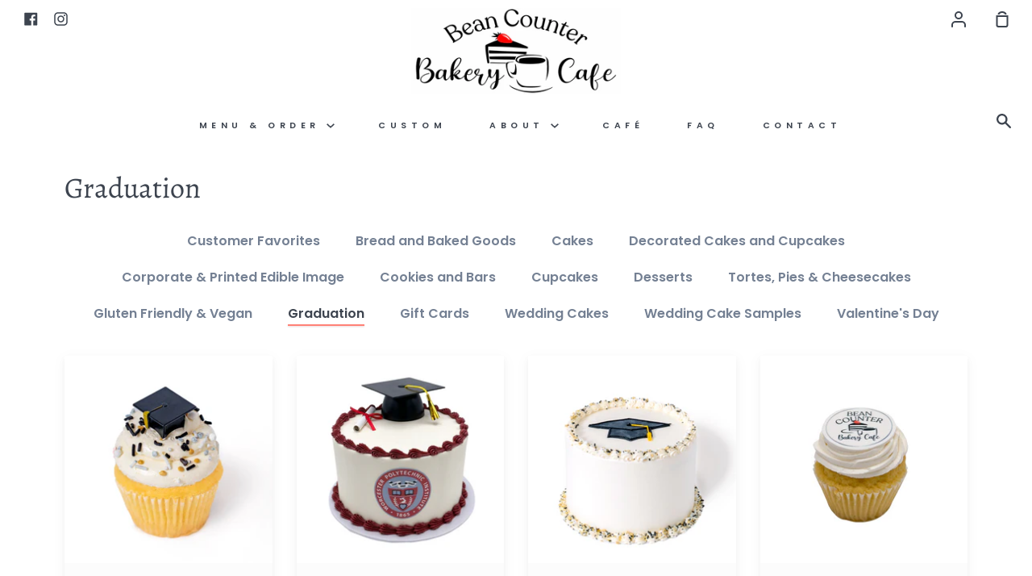

--- FILE ---
content_type: text/html; charset=utf-8
request_url: https://www.beancounterbakery.com/collections/graduation
body_size: 36921
content:
<!doctype html>
<!--[if IE 9]> <html class="ie9 no-js supports-no-cookies" lang="en"> <![endif]-->
<!--[if (gt IE 9)|!(IE)]><!--> <html class="no-js supports-no-cookies" lang="en"> <!--<![endif]-->
<head>
  <meta charset="utf-8">
  <meta http-equiv="X-UA-Compatible" content="IE=edge">
  <meta name="viewport" content="width=device-width,initial-scale=1">
  <meta name="theme-color" content="#ff8277">
  <link rel="canonical" href="https://www.beancounterbakery.com/collections/graduation">

  <!-- ======================= Story Theme V1.1.3 ========================= -->

  
    <link rel="shortcut icon" href="//www.beancounterbakery.com/cdn/shop/files/PREMADE_CAKES_TRANSPARENT_8.5_x_8.5_in_32x32.png?v=1668746551" type="image/png">
  

  
  <title>
    Graduation
    
    
    
      &ndash; Bean Counter Bakery
    
  </title>

  

  <!-- /snippets/social-sharing.liquid --><meta property="og:site_name" content="Bean Counter Bakery">
<meta property="og:url" content="https://www.beancounterbakery.com/collections/graduation">
<meta property="og:title" content="Graduation">
<meta property="og:type" content="website">
<meta property="og:description" content="Serving award-winning cakes and desserts, premier coffee. From our family to yours since 1998."><meta property="og:image" content="http://www.beancounterbakery.com/cdn/shop/files/bcbcCircleSign.jpg?v=1614310056">
    <meta property="og:image:secure_url" content="https://www.beancounterbakery.com/cdn/shop/files/bcbcCircleSign.jpg?v=1614310056">
    <meta property="og:image:height" content="1695" />
    <meta property="og:image:width" content="1697" />
<meta property="twitter:image" content="http://www.beancounterbakery.com/cdn/shop/files/bcbcCircleSign_1200x1200.jpg?v=1614310056">

<meta name="twitter:site" content="@">
<meta name="twitter:card" content="summary_large_image">
<meta name="twitter:title" content="Graduation">
<meta name="twitter:description" content="Serving award-winning cakes and desserts, premier coffee. From our family to yours since 1998.">


  <link href="//www.beancounterbakery.com/cdn/shop/t/6/assets/theme.scss.css?v=65015777440079944031762357660" rel="stylesheet" type="text/css" media="all" />
  

  <script>
    document.documentElement.className = document.documentElement.className.replace('no-js', 'js');

    window.theme = {
      strings: {
        addToCart: "Add to Cart",
        soldOut: "Sold Out",
        unavailable: "Unavailable"
      },
      moneyFormat: "${{amount}}",
      version: '1.1.3'
    };
  </script>

  

  <!--[if (gt IE 9)|!(IE)]><!--><script src="//www.beancounterbakery.com/cdn/shop/t/6/assets/theme.js?v=161937192834572981041656433966" defer="defer"></script><!--<![endif]-->
  <!--[if lt IE 9]><script src="//www.beancounterbakery.com/cdn/shop/t/6/assets/theme.js?v=161937192834572981041656433966"></script><![endif]-->
  
  <!--[if (gt IE 9)|!(IE)]><!--><script src="//www.beancounterbakery.com/cdn/shop/t/6/assets/picker.js?v=57465394953020597971656355000" defer="defer"></script><!--<![endif]-->
  <!--[if lt IE 9]><script src="//www.beancounterbakery.com/cdn/shop/t/6/assets/picker.js?v=57465394953020597971656355000"></script><![endif]-->
  
  <!--[if (gt IE 9)|!(IE)]><!--><script src="//www.beancounterbakery.com/cdn/shop/t/6/assets/picker.date.js?v=29129982929712603441656354999" defer="defer"></script><!--<![endif]-->
  <!--[if lt IE 9]><script src="//www.beancounterbakery.com/cdn/shop/t/6/assets/picker.date.js?v=29129982929712603441656354999"></script><![endif]-->
  
  <!--[if (gt IE 9)|!(IE)]><!--><script src="//www.beancounterbakery.com/cdn/shop/t/6/assets/picker.time.js?v=118393226310644962151656355000" defer="defer"></script><!--<![endif]-->
  <!--[if lt IE 9]><script src="//www.beancounterbakery.com/cdn/shop/t/6/assets/picker.time.js?v=118393226310644962151656355000"></script><![endif]-->

  <script>window.performance && window.performance.mark && window.performance.mark('shopify.content_for_header.start');</script><meta name="facebook-domain-verification" content="sldqmywa2pops5ogkuk3ez5bur114u">
<meta name="google-site-verification" content="_jek_t5-rvBwgCD5vJoE5mIIrx43zTUTaKz6YNgrI9U">
<meta id="shopify-digital-wallet" name="shopify-digital-wallet" content="/17550999606/digital_wallets/dialog">
<meta name="shopify-checkout-api-token" content="823813f7f73854914b6ab47eb0f5a671">
<link rel="alternate" type="application/atom+xml" title="Feed" href="/collections/graduation.atom" />
<link rel="alternate" type="application/json+oembed" href="https://www.beancounterbakery.com/collections/graduation.oembed">
<script async="async" src="/checkouts/internal/preloads.js?locale=en-US"></script>
<script id="apple-pay-shop-capabilities" type="application/json">{"shopId":17550999606,"countryCode":"US","currencyCode":"USD","merchantCapabilities":["supports3DS"],"merchantId":"gid:\/\/shopify\/Shop\/17550999606","merchantName":"Bean Counter Bakery","requiredBillingContactFields":["postalAddress","email","phone"],"requiredShippingContactFields":["postalAddress","email","phone"],"shippingType":"shipping","supportedNetworks":["visa","masterCard","amex","discover","elo","jcb"],"total":{"type":"pending","label":"Bean Counter Bakery","amount":"1.00"},"shopifyPaymentsEnabled":true,"supportsSubscriptions":true}</script>
<script id="shopify-features" type="application/json">{"accessToken":"823813f7f73854914b6ab47eb0f5a671","betas":["rich-media-storefront-analytics"],"domain":"www.beancounterbakery.com","predictiveSearch":true,"shopId":17550999606,"locale":"en"}</script>
<script>var Shopify = Shopify || {};
Shopify.shop = "bean-counter-bakery.myshopify.com";
Shopify.locale = "en";
Shopify.currency = {"active":"USD","rate":"1.0"};
Shopify.country = "US";
Shopify.theme = {"name":"7\/9\/22 DO NOT DELETE - ZAPIET","id":122657046582,"schema_name":"Story","schema_version":"1.1.3","theme_store_id":864,"role":"main"};
Shopify.theme.handle = "null";
Shopify.theme.style = {"id":null,"handle":null};
Shopify.cdnHost = "www.beancounterbakery.com/cdn";
Shopify.routes = Shopify.routes || {};
Shopify.routes.root = "/";</script>
<script type="module">!function(o){(o.Shopify=o.Shopify||{}).modules=!0}(window);</script>
<script>!function(o){function n(){var o=[];function n(){o.push(Array.prototype.slice.apply(arguments))}return n.q=o,n}var t=o.Shopify=o.Shopify||{};t.loadFeatures=n(),t.autoloadFeatures=n()}(window);</script>
<script id="shop-js-analytics" type="application/json">{"pageType":"collection"}</script>
<script defer="defer" async type="module" src="//www.beancounterbakery.com/cdn/shopifycloud/shop-js/modules/v2/client.init-shop-cart-sync_BN7fPSNr.en.esm.js"></script>
<script defer="defer" async type="module" src="//www.beancounterbakery.com/cdn/shopifycloud/shop-js/modules/v2/chunk.common_Cbph3Kss.esm.js"></script>
<script defer="defer" async type="module" src="//www.beancounterbakery.com/cdn/shopifycloud/shop-js/modules/v2/chunk.modal_DKumMAJ1.esm.js"></script>
<script type="module">
  await import("//www.beancounterbakery.com/cdn/shopifycloud/shop-js/modules/v2/client.init-shop-cart-sync_BN7fPSNr.en.esm.js");
await import("//www.beancounterbakery.com/cdn/shopifycloud/shop-js/modules/v2/chunk.common_Cbph3Kss.esm.js");
await import("//www.beancounterbakery.com/cdn/shopifycloud/shop-js/modules/v2/chunk.modal_DKumMAJ1.esm.js");

  window.Shopify.SignInWithShop?.initShopCartSync?.({"fedCMEnabled":true,"windoidEnabled":true});

</script>
<script>(function() {
  var isLoaded = false;
  function asyncLoad() {
    if (isLoaded) return;
    isLoaded = true;
    var urls = ["https:\/\/storage.nfcube.com\/instafeed-7e4d7a1fb3ee83d16607fbd95d7b0d44.js?shop=bean-counter-bakery.myshopify.com"];
    for (var i = 0; i < urls.length; i++) {
      var s = document.createElement('script');
      s.type = 'text/javascript';
      s.async = true;
      s.src = urls[i];
      var x = document.getElementsByTagName('script')[0];
      x.parentNode.insertBefore(s, x);
    }
  };
  if(window.attachEvent) {
    window.attachEvent('onload', asyncLoad);
  } else {
    window.addEventListener('load', asyncLoad, false);
  }
})();</script>
<script id="__st">var __st={"a":17550999606,"offset":-18000,"reqid":"9abf6d05-9fac-43e6-9237-f0b2188d1ca7-1769850618","pageurl":"www.beancounterbakery.com\/collections\/graduation","u":"8a9a3db9b2f9","p":"collection","rtyp":"collection","rid":446985273655};</script>
<script>window.ShopifyPaypalV4VisibilityTracking = true;</script>
<script id="captcha-bootstrap">!function(){'use strict';const t='contact',e='account',n='new_comment',o=[[t,t],['blogs',n],['comments',n],[t,'customer']],c=[[e,'customer_login'],[e,'guest_login'],[e,'recover_customer_password'],[e,'create_customer']],r=t=>t.map((([t,e])=>`form[action*='/${t}']:not([data-nocaptcha='true']) input[name='form_type'][value='${e}']`)).join(','),a=t=>()=>t?[...document.querySelectorAll(t)].map((t=>t.form)):[];function s(){const t=[...o],e=r(t);return a(e)}const i='password',u='form_key',d=['recaptcha-v3-token','g-recaptcha-response','h-captcha-response',i],f=()=>{try{return window.sessionStorage}catch{return}},m='__shopify_v',_=t=>t.elements[u];function p(t,e,n=!1){try{const o=window.sessionStorage,c=JSON.parse(o.getItem(e)),{data:r}=function(t){const{data:e,action:n}=t;return t[m]||n?{data:e,action:n}:{data:t,action:n}}(c);for(const[e,n]of Object.entries(r))t.elements[e]&&(t.elements[e].value=n);n&&o.removeItem(e)}catch(o){console.error('form repopulation failed',{error:o})}}const l='form_type',E='cptcha';function T(t){t.dataset[E]=!0}const w=window,h=w.document,L='Shopify',v='ce_forms',y='captcha';let A=!1;((t,e)=>{const n=(g='f06e6c50-85a8-45c8-87d0-21a2b65856fe',I='https://cdn.shopify.com/shopifycloud/storefront-forms-hcaptcha/ce_storefront_forms_captcha_hcaptcha.v1.5.2.iife.js',D={infoText:'Protected by hCaptcha',privacyText:'Privacy',termsText:'Terms'},(t,e,n)=>{const o=w[L][v],c=o.bindForm;if(c)return c(t,g,e,D).then(n);var r;o.q.push([[t,g,e,D],n]),r=I,A||(h.body.append(Object.assign(h.createElement('script'),{id:'captcha-provider',async:!0,src:r})),A=!0)});var g,I,D;w[L]=w[L]||{},w[L][v]=w[L][v]||{},w[L][v].q=[],w[L][y]=w[L][y]||{},w[L][y].protect=function(t,e){n(t,void 0,e),T(t)},Object.freeze(w[L][y]),function(t,e,n,w,h,L){const[v,y,A,g]=function(t,e,n){const i=e?o:[],u=t?c:[],d=[...i,...u],f=r(d),m=r(i),_=r(d.filter((([t,e])=>n.includes(e))));return[a(f),a(m),a(_),s()]}(w,h,L),I=t=>{const e=t.target;return e instanceof HTMLFormElement?e:e&&e.form},D=t=>v().includes(t);t.addEventListener('submit',(t=>{const e=I(t);if(!e)return;const n=D(e)&&!e.dataset.hcaptchaBound&&!e.dataset.recaptchaBound,o=_(e),c=g().includes(e)&&(!o||!o.value);(n||c)&&t.preventDefault(),c&&!n&&(function(t){try{if(!f())return;!function(t){const e=f();if(!e)return;const n=_(t);if(!n)return;const o=n.value;o&&e.removeItem(o)}(t);const e=Array.from(Array(32),(()=>Math.random().toString(36)[2])).join('');!function(t,e){_(t)||t.append(Object.assign(document.createElement('input'),{type:'hidden',name:u})),t.elements[u].value=e}(t,e),function(t,e){const n=f();if(!n)return;const o=[...t.querySelectorAll(`input[type='${i}']`)].map((({name:t})=>t)),c=[...d,...o],r={};for(const[a,s]of new FormData(t).entries())c.includes(a)||(r[a]=s);n.setItem(e,JSON.stringify({[m]:1,action:t.action,data:r}))}(t,e)}catch(e){console.error('failed to persist form',e)}}(e),e.submit())}));const S=(t,e)=>{t&&!t.dataset[E]&&(n(t,e.some((e=>e===t))),T(t))};for(const o of['focusin','change'])t.addEventListener(o,(t=>{const e=I(t);D(e)&&S(e,y())}));const B=e.get('form_key'),M=e.get(l),P=B&&M;t.addEventListener('DOMContentLoaded',(()=>{const t=y();if(P)for(const e of t)e.elements[l].value===M&&p(e,B);[...new Set([...A(),...v().filter((t=>'true'===t.dataset.shopifyCaptcha))])].forEach((e=>S(e,t)))}))}(h,new URLSearchParams(w.location.search),n,t,e,['guest_login'])})(!0,!0)}();</script>
<script integrity="sha256-4kQ18oKyAcykRKYeNunJcIwy7WH5gtpwJnB7kiuLZ1E=" data-source-attribution="shopify.loadfeatures" defer="defer" src="//www.beancounterbakery.com/cdn/shopifycloud/storefront/assets/storefront/load_feature-a0a9edcb.js" crossorigin="anonymous"></script>
<script data-source-attribution="shopify.dynamic_checkout.dynamic.init">var Shopify=Shopify||{};Shopify.PaymentButton=Shopify.PaymentButton||{isStorefrontPortableWallets:!0,init:function(){window.Shopify.PaymentButton.init=function(){};var t=document.createElement("script");t.src="https://www.beancounterbakery.com/cdn/shopifycloud/portable-wallets/latest/portable-wallets.en.js",t.type="module",document.head.appendChild(t)}};
</script>
<script data-source-attribution="shopify.dynamic_checkout.buyer_consent">
  function portableWalletsHideBuyerConsent(e){var t=document.getElementById("shopify-buyer-consent"),n=document.getElementById("shopify-subscription-policy-button");t&&n&&(t.classList.add("hidden"),t.setAttribute("aria-hidden","true"),n.removeEventListener("click",e))}function portableWalletsShowBuyerConsent(e){var t=document.getElementById("shopify-buyer-consent"),n=document.getElementById("shopify-subscription-policy-button");t&&n&&(t.classList.remove("hidden"),t.removeAttribute("aria-hidden"),n.addEventListener("click",e))}window.Shopify?.PaymentButton&&(window.Shopify.PaymentButton.hideBuyerConsent=portableWalletsHideBuyerConsent,window.Shopify.PaymentButton.showBuyerConsent=portableWalletsShowBuyerConsent);
</script>
<script data-source-attribution="shopify.dynamic_checkout.cart.bootstrap">document.addEventListener("DOMContentLoaded",(function(){function t(){return document.querySelector("shopify-accelerated-checkout-cart, shopify-accelerated-checkout")}if(t())Shopify.PaymentButton.init();else{new MutationObserver((function(e,n){t()&&(Shopify.PaymentButton.init(),n.disconnect())})).observe(document.body,{childList:!0,subtree:!0})}}));
</script>
<link id="shopify-accelerated-checkout-styles" rel="stylesheet" media="screen" href="https://www.beancounterbakery.com/cdn/shopifycloud/portable-wallets/latest/accelerated-checkout-backwards-compat.css" crossorigin="anonymous">
<style id="shopify-accelerated-checkout-cart">
        #shopify-buyer-consent {
  margin-top: 1em;
  display: inline-block;
  width: 100%;
}

#shopify-buyer-consent.hidden {
  display: none;
}

#shopify-subscription-policy-button {
  background: none;
  border: none;
  padding: 0;
  text-decoration: underline;
  font-size: inherit;
  cursor: pointer;
}

#shopify-subscription-policy-button::before {
  box-shadow: none;
}

      </style>

<script>window.performance && window.performance.mark && window.performance.mark('shopify.content_for_header.end');</script>
<!-- BEGIN app block: shopify://apps/instafeed/blocks/head-block/c447db20-095d-4a10-9725-b5977662c9d5 --><link rel="preconnect" href="https://cdn.nfcube.com/">
<link rel="preconnect" href="https://scontent.cdninstagram.com/">


  <script>
    document.addEventListener('DOMContentLoaded', function () {
      let instafeedScript = document.createElement('script');

      
        instafeedScript.src = 'https://storage.nfcube.com/instafeed-7e4d7a1fb3ee83d16607fbd95d7b0d44.js';
      

      document.body.appendChild(instafeedScript);
    });
  </script>





<!-- END app block --><!-- BEGIN app block: shopify://apps/zapiet-pickup-delivery/blocks/app-embed/5599aff0-8af1-473a-a372-ecd72a32b4d5 -->









    <style>#storePickupApp {
}</style>




<script type="text/javascript">
    var zapietTranslations = {};

    window.ZapietMethods = {"shipping":{"active":false,"enabled":false,"name":"Shipping","sort":1,"status":{"condition":"price","operator":"morethan","value":0,"enabled":true,"product_conditions":{"enabled":false,"value":"Delivery Only,Pickup Only","enable":false,"property":"tags","hide_button":false}},"button":{"type":"default","default":null,"hover":"","active":null}},"delivery":{"active":true,"enabled":true,"name":"Delivery","sort":2,"status":{"condition":"price","operator":"morethan","value":4000,"enabled":true,"product_conditions":{"enabled":false,"value":"Pickup Only,Shipping Only","enable":false,"property":"tags","hide_button":false}},"button":{"type":"default","default":null,"hover":"","active":null}},"pickup":{"active":false,"enabled":true,"name":"Pickup","sort":3,"status":{"condition":"price","operator":"morethan","value":1500,"enabled":true,"product_conditions":{"enabled":false,"value":"Delivery Only,Shipping Only","enable":false,"property":"type","hide_button":false}},"button":{"type":"default","default":null,"hover":"","active":null}}}
    window.ZapietEvent = {
        listen: function(eventKey, callback) {
            if (!this.listeners) {
                this.listeners = [];
            }
            this.listeners.push({
                eventKey: eventKey,
                callback: callback
            });
        },
    };

    

    
        
        var language_settings = {"enable_app":true,"enable_geo_search_for_pickups":false,"pickup_region_filter_enabled":false,"pickup_region_filter_field":null,"currency":"USD","weight_format":"kg","pickup.enable_map":false,"delivery_validation_method":"no_validation","base_country_name":"United States","base_country_code":"US","method_display_style":"default","default_method_display_style":"classic","date_format":"l, F j, Y","time_format":"h:i A","week_day_start":"Sun","pickup_address_format":"<span class=\"name\"><strong>{{company_name}}</strong></span><span class=\"address\">{{address_line_1}}<br />{{city}}, {{postal_code}}</span><span class=\"distance\">{{distance}}</span>{{more_information}}","rates_enabled":true,"payment_customization_enabled":false,"distance_format":"km","enable_delivery_address_autocompletion":false,"enable_delivery_current_location":false,"enable_pickup_address_autocompletion":false,"pickup_date_picker_enabled":true,"pickup_time_picker_enabled":true,"delivery_note_enabled":false,"delivery_note_required":false,"delivery_date_picker_enabled":true,"delivery_time_picker_enabled":true,"shipping.date_picker_enabled":false,"delivery_validate_cart":false,"pickup_validate_cart":false,"gmak":"QUl6YVN5QUNYWXhXWXQxMVBEcGtXeERncC1JRGZIaThHV09RVUN3","enable_checkout_locale":true,"enable_checkout_url":true,"disable_widget_for_digital_items":false,"disable_widget_for_product_handles":"gift-card","colors":{"widget_active_background_color":null,"widget_active_border_color":null,"widget_active_icon_color":null,"widget_active_text_color":null,"widget_inactive_background_color":null,"widget_inactive_border_color":null,"widget_inactive_icon_color":null,"widget_inactive_text_color":null},"delivery_validator":{"enabled":false,"show_on_page_load":true,"sticky":true},"checkout":{"delivery":{"discount_code":null,"prepopulate_shipping_address":true,"preselect_first_available_time":true},"pickup":{"discount_code":null,"prepopulate_shipping_address":true,"customer_phone_required":false,"preselect_first_location":true,"preselect_first_available_time":true},"shipping":{"discount_code":""}},"day_name_attribute_enabled":true,"methods":{"shipping":{"active":false,"enabled":false,"name":"Shipping","sort":1,"status":{"condition":"price","operator":"morethan","value":0,"enabled":true,"product_conditions":{"enabled":false,"value":"Delivery Only,Pickup Only","enable":false,"property":"tags","hide_button":false}},"button":{"type":"default","default":null,"hover":"","active":null}},"delivery":{"active":true,"enabled":true,"name":"Delivery","sort":2,"status":{"condition":"price","operator":"morethan","value":4000,"enabled":true,"product_conditions":{"enabled":false,"value":"Pickup Only,Shipping Only","enable":false,"property":"tags","hide_button":false}},"button":{"type":"default","default":null,"hover":"","active":null}},"pickup":{"active":false,"enabled":true,"name":"Pickup","sort":3,"status":{"condition":"price","operator":"morethan","value":1500,"enabled":true,"product_conditions":{"enabled":false,"value":"Delivery Only,Shipping Only","enable":false,"property":"type","hide_button":false}},"button":{"type":"default","default":null,"hover":"","active":null}}},"translations":{"methods":{"shipping":"Shipping","pickup":"Pickups","delivery":"Delivery"},"calendar":{"january":"January","february":"February","march":"March","april":"April","may":"May","june":"June","july":"July","august":"August","september":"September","october":"October","november":"November","december":"December","sunday":"Sun","monday":"Mon","tuesday":"Tue","wednesday":"Wed","thursday":"Thu","friday":"Fri","saturday":"Sat","today":null,"close":null,"labelMonthNext":"Next month","labelMonthPrev":"Previous month","labelMonthSelect":"Select a month","labelYearSelect":"Select a year","and":"and","between":"between"},"pickup":{"checkout_button":"Checkout","location_label":"Choose a location.","could_not_find_location":"Sorry, we could not find your location.","datepicker_label":"Choose a date and time.","datepicker_placeholder":"Choose a date and time.","date_time_output":"{{DATE}} at {{TIME}}","location_placeholder":"Enter your postal code ...","filter_by_region_placeholder":"Filter by state/province","heading":"Store Pickup","note":null,"max_order_total":"Maximum order value for pickup is $15.00","max_order_weight":"Maximum order weight for pickup is {{ weight }}","min_order_total":"Minimum order value for pickup is $15.00","min_order_weight":"Minimum order weight for pickup is {{ weight }}","more_information":"More information","no_date_time_selected":"Please select a date & time.","no_locations_found":"Sorry, pickup is not available for your selected items.","no_locations_region":"Sorry, pickup is not available in your region.","cart_eligibility_error":"Sorry, pickup is not available for your selected items.","opening_hours":"Opening hours","locations_found":"Please select a pickup location:","dates_not_available":"Sorry, your selected items are not currently available for pickup.","checkout_error":"Please select a date and time for pickup.","location_error":"Please select a pickup location.","preselect_first_available_time":"Select a time","method_not_available":"Not available"},"delivery":{"checkout_button":"Checkout","could_not_find_location":"Sorry, we could not find your location.","datepicker_label":"Choose a date and time.","datepicker_placeholder":"Choose a date and time.","date_time_output":"{{DATE}} between {{SLOT_START_TIME}} and {{SLOT_END_TIME}}","delivery_note_label":"Please enter delivery instructions (optional)","delivery_validator_button_label":"Go","delivery_validator_eligible_button_label":"Continue shopping","delivery_validator_eligible_content":"To start shopping just click the button below","delivery_validator_eligible_heading":"Great, we deliver to your area!","delivery_validator_error_button_label":"Continue shopping","delivery_validator_error_content":"Sorry, it looks like we have encountered an unexpected error. Please try again.","delivery_validator_error_heading":"An error occured","delivery_validator_not_eligible_button_label":"Continue shopping","delivery_validator_not_eligible_content":"You are more then welcome to continue browsing our store","delivery_validator_not_eligible_heading":"Sorry, we do not deliver to your area","delivery_validator_placeholder":"Enter your address ...","delivery_validator_prelude":"Do we deliver?","available":"Great! You are eligible for delivery.","heading":"Local Delivery","note":"Enter your address to check if you are eligible for local delivery:","max_order_total":"Maximum order value for delivery is $40.00","max_order_weight":"Maximum order weight for delivery is {{ weight }}","min_order_total":"Minimum order value for delivery is $40.00","min_order_weight":"Minimum order weight for delivery is {{ weight }}","delivery_note_error":"Please enter delivery instructions","no_date_time_selected":"Please select a date & time for delivery.","cart_eligibility_error":"Sorry, delivery is not available for your selected items.","delivery_note_label_required":"Please enter delivery instructions (required)","location_placeholder":"Enter your address ...","not_available":"Sorry, delivery is not available in your area.","dates_not_available":"Sorry, your selected items are not currently available for delivery.","checkout_error":"Please enter a valid zipcode and select your preferred date and time for delivery.","delivery_validator_eligible_button_link":"#","delivery_validator_not_eligible_button_link":"#","delivery_validator_error_button_link":"#","preselect_first_available_time":"Select a time","method_not_available":"Not available"},"shipping":{"checkout_button":"Checkout","datepicker_placeholder":"Choose a date.","heading":"Shipping","note":"Please click the checkout button to continue.","max_order_total":"Maximum order value for shipping is $0.00","max_order_weight":"Maximum order weight for shipping is {{ weight }}","min_order_total":"Minimum order value for shipping is $0.00","min_order_weight":"Minimum order weight for shipping is {{ weight }}","cart_eligibility_error":"Sorry, shipping is not available for your selected items.","checkout_error":"Please choose a date for shipping."},"widget":{"zapiet_id_error":"There was a problem adding the Zapiet ID to your cart","attributes_error":"There was a problem adding the attributes to your cart"},"product_widget":{"title":"Delivery and pickup options:","pickup_at":"Pickup at {{ location }}","ready_for_collection":"Ready for collection from","on":"on","view_all_stores":"View all stores","pickup_not_available_item":"Pickup not available for this item","delivery_not_available_location":"Delivery not available for {{ postal_code }}","delivered_by":"Delivered by {{ date }}","delivered_today":"Delivered today","change":"Change","tomorrow":"tomorrow","today":"today","delivery_to":"Delivery to {{ postal_code }}","showing_options_for":"Showing options for {{ postal_code }}","modal_heading":"Select a store for pickup","modal_subheading":"Showing stores near {{ postal_code }}","show_opening_hours":"Show opening hours","hide_opening_hours":"Hide opening hours","closed":"Closed","input_placeholder":"Enter your postal code","input_button":"Check","input_error":"Add a postal code to check available delivery and pickup options.","pickup_available":"Pickup available","not_available":"Not available","select":"Select","selected":"Selected","find_a_store":"Find a store"},"shipping_language_code":"en","delivery_language_code":"en-AU","pickup_language_code":"en-CA"},"default_language":"en","region":"us-2","api_region":"api-us","enable_zapiet_id_all_items":false,"widget_restore_state_on_load":false,"draft_orders_enabled":false,"preselect_checkout_method":true,"widget_show_could_not_locate_div_error":true,"checkout_extension_enabled":false,"show_pickup_consent_checkbox":false,"show_delivery_consent_checkbox":false,"subscription_paused":false,"pickup_note_enabled":false,"pickup_note_required":false,"shipping_note_enabled":false,"shipping_note_required":false};
        zapietTranslations["en"] = language_settings.translations;
    

    function initializeZapietApp() {
        var products = [];

        

        window.ZapietCachedSettings = {
            cached_config: {"enable_app":true,"enable_geo_search_for_pickups":false,"pickup_region_filter_enabled":false,"pickup_region_filter_field":null,"currency":"USD","weight_format":"kg","pickup.enable_map":false,"delivery_validation_method":"no_validation","base_country_name":"United States","base_country_code":"US","method_display_style":"default","default_method_display_style":"classic","date_format":"l, F j, Y","time_format":"h:i A","week_day_start":"Sun","pickup_address_format":"<span class=\"name\"><strong>{{company_name}}</strong></span><span class=\"address\">{{address_line_1}}<br />{{city}}, {{postal_code}}</span><span class=\"distance\">{{distance}}</span>{{more_information}}","rates_enabled":true,"payment_customization_enabled":false,"distance_format":"km","enable_delivery_address_autocompletion":false,"enable_delivery_current_location":false,"enable_pickup_address_autocompletion":false,"pickup_date_picker_enabled":true,"pickup_time_picker_enabled":true,"delivery_note_enabled":false,"delivery_note_required":false,"delivery_date_picker_enabled":true,"delivery_time_picker_enabled":true,"shipping.date_picker_enabled":false,"delivery_validate_cart":false,"pickup_validate_cart":false,"gmak":"QUl6YVN5QUNYWXhXWXQxMVBEcGtXeERncC1JRGZIaThHV09RVUN3","enable_checkout_locale":true,"enable_checkout_url":true,"disable_widget_for_digital_items":false,"disable_widget_for_product_handles":"gift-card","colors":{"widget_active_background_color":null,"widget_active_border_color":null,"widget_active_icon_color":null,"widget_active_text_color":null,"widget_inactive_background_color":null,"widget_inactive_border_color":null,"widget_inactive_icon_color":null,"widget_inactive_text_color":null},"delivery_validator":{"enabled":false,"show_on_page_load":true,"sticky":true},"checkout":{"delivery":{"discount_code":null,"prepopulate_shipping_address":true,"preselect_first_available_time":true},"pickup":{"discount_code":null,"prepopulate_shipping_address":true,"customer_phone_required":false,"preselect_first_location":true,"preselect_first_available_time":true},"shipping":{"discount_code":""}},"day_name_attribute_enabled":true,"methods":{"shipping":{"active":false,"enabled":false,"name":"Shipping","sort":1,"status":{"condition":"price","operator":"morethan","value":0,"enabled":true,"product_conditions":{"enabled":false,"value":"Delivery Only,Pickup Only","enable":false,"property":"tags","hide_button":false}},"button":{"type":"default","default":null,"hover":"","active":null}},"delivery":{"active":true,"enabled":true,"name":"Delivery","sort":2,"status":{"condition":"price","operator":"morethan","value":4000,"enabled":true,"product_conditions":{"enabled":false,"value":"Pickup Only,Shipping Only","enable":false,"property":"tags","hide_button":false}},"button":{"type":"default","default":null,"hover":"","active":null}},"pickup":{"active":false,"enabled":true,"name":"Pickup","sort":3,"status":{"condition":"price","operator":"morethan","value":1500,"enabled":true,"product_conditions":{"enabled":false,"value":"Delivery Only,Shipping Only","enable":false,"property":"type","hide_button":false}},"button":{"type":"default","default":null,"hover":"","active":null}}},"translations":{"methods":{"shipping":"Shipping","pickup":"Pickups","delivery":"Delivery"},"calendar":{"january":"January","february":"February","march":"March","april":"April","may":"May","june":"June","july":"July","august":"August","september":"September","october":"October","november":"November","december":"December","sunday":"Sun","monday":"Mon","tuesday":"Tue","wednesday":"Wed","thursday":"Thu","friday":"Fri","saturday":"Sat","today":null,"close":null,"labelMonthNext":"Next month","labelMonthPrev":"Previous month","labelMonthSelect":"Select a month","labelYearSelect":"Select a year","and":"and","between":"between"},"pickup":{"checkout_button":"Checkout","location_label":"Choose a location.","could_not_find_location":"Sorry, we could not find your location.","datepicker_label":"Choose a date and time.","datepicker_placeholder":"Choose a date and time.","date_time_output":"{{DATE}} at {{TIME}}","location_placeholder":"Enter your postal code ...","filter_by_region_placeholder":"Filter by state/province","heading":"Store Pickup","note":null,"max_order_total":"Maximum order value for pickup is $15.00","max_order_weight":"Maximum order weight for pickup is {{ weight }}","min_order_total":"Minimum order value for pickup is $15.00","min_order_weight":"Minimum order weight for pickup is {{ weight }}","more_information":"More information","no_date_time_selected":"Please select a date & time.","no_locations_found":"Sorry, pickup is not available for your selected items.","no_locations_region":"Sorry, pickup is not available in your region.","cart_eligibility_error":"Sorry, pickup is not available for your selected items.","opening_hours":"Opening hours","locations_found":"Please select a pickup location:","dates_not_available":"Sorry, your selected items are not currently available for pickup.","checkout_error":"Please select a date and time for pickup.","location_error":"Please select a pickup location.","preselect_first_available_time":"Select a time","method_not_available":"Not available"},"delivery":{"checkout_button":"Checkout","could_not_find_location":"Sorry, we could not find your location.","datepicker_label":"Choose a date and time.","datepicker_placeholder":"Choose a date and time.","date_time_output":"{{DATE}} between {{SLOT_START_TIME}} and {{SLOT_END_TIME}}","delivery_note_label":"Please enter delivery instructions (optional)","delivery_validator_button_label":"Go","delivery_validator_eligible_button_label":"Continue shopping","delivery_validator_eligible_content":"To start shopping just click the button below","delivery_validator_eligible_heading":"Great, we deliver to your area!","delivery_validator_error_button_label":"Continue shopping","delivery_validator_error_content":"Sorry, it looks like we have encountered an unexpected error. Please try again.","delivery_validator_error_heading":"An error occured","delivery_validator_not_eligible_button_label":"Continue shopping","delivery_validator_not_eligible_content":"You are more then welcome to continue browsing our store","delivery_validator_not_eligible_heading":"Sorry, we do not deliver to your area","delivery_validator_placeholder":"Enter your address ...","delivery_validator_prelude":"Do we deliver?","available":"Great! You are eligible for delivery.","heading":"Local Delivery","note":"Enter your address to check if you are eligible for local delivery:","max_order_total":"Maximum order value for delivery is $40.00","max_order_weight":"Maximum order weight for delivery is {{ weight }}","min_order_total":"Minimum order value for delivery is $40.00","min_order_weight":"Minimum order weight for delivery is {{ weight }}","delivery_note_error":"Please enter delivery instructions","no_date_time_selected":"Please select a date & time for delivery.","cart_eligibility_error":"Sorry, delivery is not available for your selected items.","delivery_note_label_required":"Please enter delivery instructions (required)","location_placeholder":"Enter your address ...","not_available":"Sorry, delivery is not available in your area.","dates_not_available":"Sorry, your selected items are not currently available for delivery.","checkout_error":"Please enter a valid zipcode and select your preferred date and time for delivery.","delivery_validator_eligible_button_link":"#","delivery_validator_not_eligible_button_link":"#","delivery_validator_error_button_link":"#","preselect_first_available_time":"Select a time","method_not_available":"Not available"},"shipping":{"checkout_button":"Checkout","datepicker_placeholder":"Choose a date.","heading":"Shipping","note":"Please click the checkout button to continue.","max_order_total":"Maximum order value for shipping is $0.00","max_order_weight":"Maximum order weight for shipping is {{ weight }}","min_order_total":"Minimum order value for shipping is $0.00","min_order_weight":"Minimum order weight for shipping is {{ weight }}","cart_eligibility_error":"Sorry, shipping is not available for your selected items.","checkout_error":"Please choose a date for shipping."},"widget":{"zapiet_id_error":"There was a problem adding the Zapiet ID to your cart","attributes_error":"There was a problem adding the attributes to your cart"},"product_widget":{"title":"Delivery and pickup options:","pickup_at":"Pickup at {{ location }}","ready_for_collection":"Ready for collection from","on":"on","view_all_stores":"View all stores","pickup_not_available_item":"Pickup not available for this item","delivery_not_available_location":"Delivery not available for {{ postal_code }}","delivered_by":"Delivered by {{ date }}","delivered_today":"Delivered today","change":"Change","tomorrow":"tomorrow","today":"today","delivery_to":"Delivery to {{ postal_code }}","showing_options_for":"Showing options for {{ postal_code }}","modal_heading":"Select a store for pickup","modal_subheading":"Showing stores near {{ postal_code }}","show_opening_hours":"Show opening hours","hide_opening_hours":"Hide opening hours","closed":"Closed","input_placeholder":"Enter your postal code","input_button":"Check","input_error":"Add a postal code to check available delivery and pickup options.","pickup_available":"Pickup available","not_available":"Not available","select":"Select","selected":"Selected","find_a_store":"Find a store"},"shipping_language_code":"en","delivery_language_code":"en-AU","pickup_language_code":"en-CA"},"default_language":"en","region":"us-2","api_region":"api-us","enable_zapiet_id_all_items":false,"widget_restore_state_on_load":false,"draft_orders_enabled":false,"preselect_checkout_method":true,"widget_show_could_not_locate_div_error":true,"checkout_extension_enabled":false,"show_pickup_consent_checkbox":false,"show_delivery_consent_checkbox":false,"subscription_paused":false,"pickup_note_enabled":false,"pickup_note_required":false,"shipping_note_enabled":false,"shipping_note_required":false},
            shop_identifier: 'bean-counter-bakery.myshopify.com',
            language_code: 'en',
            checkout_url: '/cart',
            products: products,
            translations: zapietTranslations,
            customer: {
                first_name: '',
                last_name: '',
                company: '',
                address1: '',
                address2: '',
                city: '',
                province: '',
                country: '',
                zip: '',
                phone: '',
                tags: null
            }
        }

        window.Zapiet.start(window.ZapietCachedSettings, true);

        
            window.ZapietEvent.listen('widget_loaded', function() {
                // Custom JavaScript
            });
        
    }

    function loadZapietStyles(href) {
        var ss = document.createElement("link");
        ss.type = "text/css";
        ss.rel = "stylesheet";
        ss.media = "all";
        ss.href = href;
        document.getElementsByTagName("head")[0].appendChild(ss);
    }

    
        loadZapietStyles("https://cdn.shopify.com/extensions/019c0e30-c101-7c83-84a4-88f53460a057/zapiet-pickup-delivery-1084/assets/storepickup.css");
        var zapietLoadScripts = {
            vendor: true,
            storepickup: true,
            pickup: true,
            delivery: true,
            shipping: false,
            pickup_map: false,
            validator: false
        };

        function zapietScriptLoaded(key) {
            zapietLoadScripts[key] = false;
            if (!Object.values(zapietLoadScripts).includes(true)) {
                initializeZapietApp();
            }
        }
    
</script>




    <script type="module" src="https://cdn.shopify.com/extensions/019c0e30-c101-7c83-84a4-88f53460a057/zapiet-pickup-delivery-1084/assets/vendor.js" onload="zapietScriptLoaded('vendor')" defer></script>
    <script type="module" src="https://cdn.shopify.com/extensions/019c0e30-c101-7c83-84a4-88f53460a057/zapiet-pickup-delivery-1084/assets/storepickup.js" onload="zapietScriptLoaded('storepickup')" defer></script>

    

    
        <script type="module" src="https://cdn.shopify.com/extensions/019c0e30-c101-7c83-84a4-88f53460a057/zapiet-pickup-delivery-1084/assets/pickup.js" onload="zapietScriptLoaded('pickup')" defer></script>
    

    
        <script type="module" src="https://cdn.shopify.com/extensions/019c0e30-c101-7c83-84a4-88f53460a057/zapiet-pickup-delivery-1084/assets/delivery.js" onload="zapietScriptLoaded('delivery')" defer></script>
    

    

    


<!-- END app block --><script src="https://cdn.shopify.com/extensions/019b92df-1966-750c-943d-a8ced4b05ac2/option-cli3-369/assets/gpomain.js" type="text/javascript" defer="defer"></script>
<link href="https://monorail-edge.shopifysvc.com" rel="dns-prefetch">
<script>(function(){if ("sendBeacon" in navigator && "performance" in window) {try {var session_token_from_headers = performance.getEntriesByType('navigation')[0].serverTiming.find(x => x.name == '_s').description;} catch {var session_token_from_headers = undefined;}var session_cookie_matches = document.cookie.match(/_shopify_s=([^;]*)/);var session_token_from_cookie = session_cookie_matches && session_cookie_matches.length === 2 ? session_cookie_matches[1] : "";var session_token = session_token_from_headers || session_token_from_cookie || "";function handle_abandonment_event(e) {var entries = performance.getEntries().filter(function(entry) {return /monorail-edge.shopifysvc.com/.test(entry.name);});if (!window.abandonment_tracked && entries.length === 0) {window.abandonment_tracked = true;var currentMs = Date.now();var navigation_start = performance.timing.navigationStart;var payload = {shop_id: 17550999606,url: window.location.href,navigation_start,duration: currentMs - navigation_start,session_token,page_type: "collection"};window.navigator.sendBeacon("https://monorail-edge.shopifysvc.com/v1/produce", JSON.stringify({schema_id: "online_store_buyer_site_abandonment/1.1",payload: payload,metadata: {event_created_at_ms: currentMs,event_sent_at_ms: currentMs}}));}}window.addEventListener('pagehide', handle_abandonment_event);}}());</script>
<script id="web-pixels-manager-setup">(function e(e,d,r,n,o){if(void 0===o&&(o={}),!Boolean(null===(a=null===(i=window.Shopify)||void 0===i?void 0:i.analytics)||void 0===a?void 0:a.replayQueue)){var i,a;window.Shopify=window.Shopify||{};var t=window.Shopify;t.analytics=t.analytics||{};var s=t.analytics;s.replayQueue=[],s.publish=function(e,d,r){return s.replayQueue.push([e,d,r]),!0};try{self.performance.mark("wpm:start")}catch(e){}var l=function(){var e={modern:/Edge?\/(1{2}[4-9]|1[2-9]\d|[2-9]\d{2}|\d{4,})\.\d+(\.\d+|)|Firefox\/(1{2}[4-9]|1[2-9]\d|[2-9]\d{2}|\d{4,})\.\d+(\.\d+|)|Chrom(ium|e)\/(9{2}|\d{3,})\.\d+(\.\d+|)|(Maci|X1{2}).+ Version\/(15\.\d+|(1[6-9]|[2-9]\d|\d{3,})\.\d+)([,.]\d+|)( \(\w+\)|)( Mobile\/\w+|) Safari\/|Chrome.+OPR\/(9{2}|\d{3,})\.\d+\.\d+|(CPU[ +]OS|iPhone[ +]OS|CPU[ +]iPhone|CPU IPhone OS|CPU iPad OS)[ +]+(15[._]\d+|(1[6-9]|[2-9]\d|\d{3,})[._]\d+)([._]\d+|)|Android:?[ /-](13[3-9]|1[4-9]\d|[2-9]\d{2}|\d{4,})(\.\d+|)(\.\d+|)|Android.+Firefox\/(13[5-9]|1[4-9]\d|[2-9]\d{2}|\d{4,})\.\d+(\.\d+|)|Android.+Chrom(ium|e)\/(13[3-9]|1[4-9]\d|[2-9]\d{2}|\d{4,})\.\d+(\.\d+|)|SamsungBrowser\/([2-9]\d|\d{3,})\.\d+/,legacy:/Edge?\/(1[6-9]|[2-9]\d|\d{3,})\.\d+(\.\d+|)|Firefox\/(5[4-9]|[6-9]\d|\d{3,})\.\d+(\.\d+|)|Chrom(ium|e)\/(5[1-9]|[6-9]\d|\d{3,})\.\d+(\.\d+|)([\d.]+$|.*Safari\/(?![\d.]+ Edge\/[\d.]+$))|(Maci|X1{2}).+ Version\/(10\.\d+|(1[1-9]|[2-9]\d|\d{3,})\.\d+)([,.]\d+|)( \(\w+\)|)( Mobile\/\w+|) Safari\/|Chrome.+OPR\/(3[89]|[4-9]\d|\d{3,})\.\d+\.\d+|(CPU[ +]OS|iPhone[ +]OS|CPU[ +]iPhone|CPU IPhone OS|CPU iPad OS)[ +]+(10[._]\d+|(1[1-9]|[2-9]\d|\d{3,})[._]\d+)([._]\d+|)|Android:?[ /-](13[3-9]|1[4-9]\d|[2-9]\d{2}|\d{4,})(\.\d+|)(\.\d+|)|Mobile Safari.+OPR\/([89]\d|\d{3,})\.\d+\.\d+|Android.+Firefox\/(13[5-9]|1[4-9]\d|[2-9]\d{2}|\d{4,})\.\d+(\.\d+|)|Android.+Chrom(ium|e)\/(13[3-9]|1[4-9]\d|[2-9]\d{2}|\d{4,})\.\d+(\.\d+|)|Android.+(UC? ?Browser|UCWEB|U3)[ /]?(15\.([5-9]|\d{2,})|(1[6-9]|[2-9]\d|\d{3,})\.\d+)\.\d+|SamsungBrowser\/(5\.\d+|([6-9]|\d{2,})\.\d+)|Android.+MQ{2}Browser\/(14(\.(9|\d{2,})|)|(1[5-9]|[2-9]\d|\d{3,})(\.\d+|))(\.\d+|)|K[Aa][Ii]OS\/(3\.\d+|([4-9]|\d{2,})\.\d+)(\.\d+|)/},d=e.modern,r=e.legacy,n=navigator.userAgent;return n.match(d)?"modern":n.match(r)?"legacy":"unknown"}(),u="modern"===l?"modern":"legacy",c=(null!=n?n:{modern:"",legacy:""})[u],f=function(e){return[e.baseUrl,"/wpm","/b",e.hashVersion,"modern"===e.buildTarget?"m":"l",".js"].join("")}({baseUrl:d,hashVersion:r,buildTarget:u}),m=function(e){var d=e.version,r=e.bundleTarget,n=e.surface,o=e.pageUrl,i=e.monorailEndpoint;return{emit:function(e){var a=e.status,t=e.errorMsg,s=(new Date).getTime(),l=JSON.stringify({metadata:{event_sent_at_ms:s},events:[{schema_id:"web_pixels_manager_load/3.1",payload:{version:d,bundle_target:r,page_url:o,status:a,surface:n,error_msg:t},metadata:{event_created_at_ms:s}}]});if(!i)return console&&console.warn&&console.warn("[Web Pixels Manager] No Monorail endpoint provided, skipping logging."),!1;try{return self.navigator.sendBeacon.bind(self.navigator)(i,l)}catch(e){}var u=new XMLHttpRequest;try{return u.open("POST",i,!0),u.setRequestHeader("Content-Type","text/plain"),u.send(l),!0}catch(e){return console&&console.warn&&console.warn("[Web Pixels Manager] Got an unhandled error while logging to Monorail."),!1}}}}({version:r,bundleTarget:l,surface:e.surface,pageUrl:self.location.href,monorailEndpoint:e.monorailEndpoint});try{o.browserTarget=l,function(e){var d=e.src,r=e.async,n=void 0===r||r,o=e.onload,i=e.onerror,a=e.sri,t=e.scriptDataAttributes,s=void 0===t?{}:t,l=document.createElement("script"),u=document.querySelector("head"),c=document.querySelector("body");if(l.async=n,l.src=d,a&&(l.integrity=a,l.crossOrigin="anonymous"),s)for(var f in s)if(Object.prototype.hasOwnProperty.call(s,f))try{l.dataset[f]=s[f]}catch(e){}if(o&&l.addEventListener("load",o),i&&l.addEventListener("error",i),u)u.appendChild(l);else{if(!c)throw new Error("Did not find a head or body element to append the script");c.appendChild(l)}}({src:f,async:!0,onload:function(){if(!function(){var e,d;return Boolean(null===(d=null===(e=window.Shopify)||void 0===e?void 0:e.analytics)||void 0===d?void 0:d.initialized)}()){var d=window.webPixelsManager.init(e)||void 0;if(d){var r=window.Shopify.analytics;r.replayQueue.forEach((function(e){var r=e[0],n=e[1],o=e[2];d.publishCustomEvent(r,n,o)})),r.replayQueue=[],r.publish=d.publishCustomEvent,r.visitor=d.visitor,r.initialized=!0}}},onerror:function(){return m.emit({status:"failed",errorMsg:"".concat(f," has failed to load")})},sri:function(e){var d=/^sha384-[A-Za-z0-9+/=]+$/;return"string"==typeof e&&d.test(e)}(c)?c:"",scriptDataAttributes:o}),m.emit({status:"loading"})}catch(e){m.emit({status:"failed",errorMsg:(null==e?void 0:e.message)||"Unknown error"})}}})({shopId: 17550999606,storefrontBaseUrl: "https://www.beancounterbakery.com",extensionsBaseUrl: "https://extensions.shopifycdn.com/cdn/shopifycloud/web-pixels-manager",monorailEndpoint: "https://monorail-edge.shopifysvc.com/unstable/produce_batch",surface: "storefront-renderer",enabledBetaFlags: ["2dca8a86"],webPixelsConfigList: [{"id":"813400375","configuration":"{\"config\":\"{\\\"pixel_id\\\":\\\"G-TBY42B8525\\\",\\\"target_country\\\":\\\"US\\\",\\\"gtag_events\\\":[{\\\"type\\\":\\\"search\\\",\\\"action_label\\\":[\\\"G-TBY42B8525\\\",\\\"AW-11016869575\\\/Vy9TCLPz_oAYEMetoIUp\\\"]},{\\\"type\\\":\\\"begin_checkout\\\",\\\"action_label\\\":[\\\"G-TBY42B8525\\\",\\\"AW-11016869575\\\/-m-eCLDz_oAYEMetoIUp\\\"]},{\\\"type\\\":\\\"view_item\\\",\\\"action_label\\\":[\\\"G-TBY42B8525\\\",\\\"AW-11016869575\\\/46VDCP3y_oAYEMetoIUp\\\",\\\"MC-D792HDD927\\\"]},{\\\"type\\\":\\\"purchase\\\",\\\"action_label\\\":[\\\"G-TBY42B8525\\\",\\\"AW-11016869575\\\/suJoCPry_oAYEMetoIUp\\\",\\\"MC-D792HDD927\\\"]},{\\\"type\\\":\\\"page_view\\\",\\\"action_label\\\":[\\\"G-TBY42B8525\\\",\\\"AW-11016869575\\\/jTlXCP_x_oAYEMetoIUp\\\",\\\"MC-D792HDD927\\\"]},{\\\"type\\\":\\\"add_payment_info\\\",\\\"action_label\\\":[\\\"G-TBY42B8525\\\",\\\"AW-11016869575\\\/_E3lCLbz_oAYEMetoIUp\\\"]},{\\\"type\\\":\\\"add_to_cart\\\",\\\"action_label\\\":[\\\"G-TBY42B8525\\\",\\\"AW-11016869575\\\/CH9PCK3z_oAYEMetoIUp\\\"]}],\\\"enable_monitoring_mode\\\":false}\"}","eventPayloadVersion":"v1","runtimeContext":"OPEN","scriptVersion":"b2a88bafab3e21179ed38636efcd8a93","type":"APP","apiClientId":1780363,"privacyPurposes":[],"dataSharingAdjustments":{"protectedCustomerApprovalScopes":["read_customer_address","read_customer_email","read_customer_name","read_customer_personal_data","read_customer_phone"]}},{"id":"236159287","configuration":"{\"pixel_id\":\"480500349601298\",\"pixel_type\":\"facebook_pixel\",\"metaapp_system_user_token\":\"-\"}","eventPayloadVersion":"v1","runtimeContext":"OPEN","scriptVersion":"ca16bc87fe92b6042fbaa3acc2fbdaa6","type":"APP","apiClientId":2329312,"privacyPurposes":["ANALYTICS","MARKETING","SALE_OF_DATA"],"dataSharingAdjustments":{"protectedCustomerApprovalScopes":["read_customer_address","read_customer_email","read_customer_name","read_customer_personal_data","read_customer_phone"]}},{"id":"shopify-app-pixel","configuration":"{}","eventPayloadVersion":"v1","runtimeContext":"STRICT","scriptVersion":"0450","apiClientId":"shopify-pixel","type":"APP","privacyPurposes":["ANALYTICS","MARKETING"]},{"id":"shopify-custom-pixel","eventPayloadVersion":"v1","runtimeContext":"LAX","scriptVersion":"0450","apiClientId":"shopify-pixel","type":"CUSTOM","privacyPurposes":["ANALYTICS","MARKETING"]}],isMerchantRequest: false,initData: {"shop":{"name":"Bean Counter Bakery","paymentSettings":{"currencyCode":"USD"},"myshopifyDomain":"bean-counter-bakery.myshopify.com","countryCode":"US","storefrontUrl":"https:\/\/www.beancounterbakery.com"},"customer":null,"cart":null,"checkout":null,"productVariants":[],"purchasingCompany":null},},"https://www.beancounterbakery.com/cdn","1d2a099fw23dfb22ep557258f5m7a2edbae",{"modern":"","legacy":""},{"shopId":"17550999606","storefrontBaseUrl":"https:\/\/www.beancounterbakery.com","extensionBaseUrl":"https:\/\/extensions.shopifycdn.com\/cdn\/shopifycloud\/web-pixels-manager","surface":"storefront-renderer","enabledBetaFlags":"[\"2dca8a86\"]","isMerchantRequest":"false","hashVersion":"1d2a099fw23dfb22ep557258f5m7a2edbae","publish":"custom","events":"[[\"page_viewed\",{}],[\"collection_viewed\",{\"collection\":{\"id\":\"446985273655\",\"title\":\"Graduation\",\"productVariants\":[{\"price\":{\"amount\":6.75,\"currencyCode\":\"USD\"},\"product\":{\"title\":\"Graduation Cupcake\",\"vendor\":\"Bean Counter Bakery\",\"id\":\"6788990631990\",\"untranslatedTitle\":\"Graduation Cupcake\",\"url\":\"\/products\/graduation-cupcake\",\"type\":\"Cupcake\"},\"id\":\"40114946048054\",\"image\":{\"src\":\"\/\/www.beancounterbakery.com\/cdn\/shop\/files\/BC_BeanCounter3.8.24-273.jpg?v=1712262082\"},\"sku\":null,\"title\":\"Vanilla\/Vanilla \/ Regular\",\"untranslatedTitle\":\"Vanilla\/Vanilla \/ Regular\"},{\"price\":{\"amount\":137.0,\"currencyCode\":\"USD\"},\"product\":{\"title\":\"Graduation\",\"vendor\":\"Bean Counter Bakery\",\"id\":\"6787469508662\",\"untranslatedTitle\":\"Graduation\",\"url\":\"\/products\/copy-of-birthday-cake-sprinkles\",\"type\":\"Decor Cake\"},\"id\":\"40109015728182\",\"image\":{\"src\":\"\/\/www.beancounterbakery.com\/cdn\/shop\/files\/PREMADECAKES_TRANSPARENT_8.5x8.5in_-3_7910c8ef-5cca-48ac-ac70-0eec6609c94f.png?v=1683837061\"},\"sku\":null,\"title\":\"8\\\" (serves up to 12) \/ Chocolate \/ Regular\",\"untranslatedTitle\":\"8\\\" (serves up to 12) \/ Chocolate \/ Regular\"},{\"price\":{\"amount\":87.0,\"currencyCode\":\"USD\"},\"product\":{\"title\":\"Congrats Grad\",\"vendor\":\"Bean Counter Bakery\",\"id\":\"8323732341047\",\"untranslatedTitle\":\"Congrats Grad\",\"url\":\"\/products\/congrats-grad-cake\",\"type\":\"Decor Cake\"},\"id\":\"45330345656631\",\"image\":{\"src\":\"\/\/www.beancounterbakery.com\/cdn\/shop\/files\/BC_BeanCounter3.8.24-108.jpg?v=1716236004\"},\"sku\":null,\"title\":\"8\\\" (serves up to 12) \/ Chocolate \/ Regular\",\"untranslatedTitle\":\"8\\\" (serves up to 12) \/ Chocolate \/ Regular\"},{\"price\":{\"amount\":8.5,\"currencyCode\":\"USD\"},\"product\":{\"title\":\"Logo Cupcake\",\"vendor\":\"Bean Counter Bakery\",\"id\":\"8354665922871\",\"untranslatedTitle\":\"Logo Cupcake\",\"url\":\"\/products\/logo-cupcake\",\"type\":\"Cupcake\"},\"id\":\"45449692250423\",\"image\":{\"src\":\"\/\/www.beancounterbakery.com\/cdn\/shop\/files\/9_1cad0afc-ca4b-4a43-b04f-ee4b68c16b65.png?v=1684977835\"},\"sku\":\"\",\"title\":\"Vanilla \/ Regular\",\"untranslatedTitle\":\"Vanilla \/ Regular\"}]}}]]"});</script><script>
  window.ShopifyAnalytics = window.ShopifyAnalytics || {};
  window.ShopifyAnalytics.meta = window.ShopifyAnalytics.meta || {};
  window.ShopifyAnalytics.meta.currency = 'USD';
  var meta = {"products":[{"id":6788990631990,"gid":"gid:\/\/shopify\/Product\/6788990631990","vendor":"Bean Counter Bakery","type":"Cupcake","handle":"graduation-cupcake","variants":[{"id":40114946048054,"price":675,"name":"Graduation Cupcake - Vanilla\/Vanilla \/ Regular","public_title":"Vanilla\/Vanilla \/ Regular","sku":null},{"id":40114946080822,"price":675,"name":"Graduation Cupcake - Vanilla\/Chocolate \/ Regular","public_title":"Vanilla\/Chocolate \/ Regular","sku":null},{"id":40114946113590,"price":675,"name":"Graduation Cupcake - Chocolate\/Vanilla \/ Regular","public_title":"Chocolate\/Vanilla \/ Regular","sku":null},{"id":40114946146358,"price":675,"name":"Graduation Cupcake - Chocolate\/Chocolate \/ Regular","public_title":"Chocolate\/Chocolate \/ Regular","sku":null},{"id":40114946179126,"price":775,"name":"Graduation Cupcake - Vanilla\/Vanilla \/ Gluten-Free","public_title":"Vanilla\/Vanilla \/ Gluten-Free","sku":null},{"id":40114946211894,"price":775,"name":"Graduation Cupcake - Vanilla\/Chocolate \/ Gluten-Free","public_title":"Vanilla\/Chocolate \/ Gluten-Free","sku":null},{"id":40114946244662,"price":775,"name":"Graduation Cupcake - Chocolate\/Vanilla \/ Gluten-Free","public_title":"Chocolate\/Vanilla \/ Gluten-Free","sku":null},{"id":40114946277430,"price":775,"name":"Graduation Cupcake - Chocolate\/Chocolate \/ Gluten-Free","public_title":"Chocolate\/Chocolate \/ Gluten-Free","sku":null},{"id":40114946310198,"price":750,"name":"Graduation Cupcake - Vanilla\/Vanilla \/ Vegan","public_title":"Vanilla\/Vanilla \/ Vegan","sku":null},{"id":40114946342966,"price":750,"name":"Graduation Cupcake - Vanilla\/Chocolate \/ Vegan","public_title":"Vanilla\/Chocolate \/ Vegan","sku":null},{"id":40114946375734,"price":750,"name":"Graduation Cupcake - Chocolate\/Vanilla \/ Vegan","public_title":"Chocolate\/Vanilla \/ Vegan","sku":null},{"id":40114946408502,"price":750,"name":"Graduation Cupcake - Chocolate\/Chocolate \/ Vegan","public_title":"Chocolate\/Chocolate \/ Vegan","sku":null},{"id":40114946441270,"price":875,"name":"Graduation Cupcake - Chocolate\/Vanilla \/ Gluten-Free and Vegan","public_title":"Chocolate\/Vanilla \/ Gluten-Free and Vegan","sku":null},{"id":40114946474038,"price":875,"name":"Graduation Cupcake - Chocolate\/Chocolate \/ Gluten-Free and Vegan","public_title":"Chocolate\/Chocolate \/ Gluten-Free and Vegan","sku":null}],"remote":false},{"id":6787469508662,"gid":"gid:\/\/shopify\/Product\/6787469508662","vendor":"Bean Counter Bakery","type":"Decor Cake","handle":"copy-of-birthday-cake-sprinkles","variants":[{"id":40109015728182,"price":13700,"name":"Graduation - 8\" (serves up to 12) \/ Chocolate \/ Regular","public_title":"8\" (serves up to 12) \/ Chocolate \/ Regular","sku":null},{"id":40109016186934,"price":15700,"name":"Graduation - 8\" (serves up to 12) \/ Chocolate \/ Gluten-Free","public_title":"8\" (serves up to 12) \/ Chocolate \/ Gluten-Free","sku":null},{"id":40109016645686,"price":15200,"name":"Graduation - 8\" (serves up to 12) \/ Chocolate \/ Vegan","public_title":"8\" (serves up to 12) \/ Chocolate \/ Vegan","sku":null},{"id":40109015957558,"price":13700,"name":"Graduation - 8\" (serves up to 12) \/ Vanilla \/ Regular","public_title":"8\" (serves up to 12) \/ Vanilla \/ Regular","sku":null},{"id":40109016416310,"price":15700,"name":"Graduation - 8\" (serves up to 12) \/ Vanilla \/ Gluten-Free","public_title":"8\" (serves up to 12) \/ Vanilla \/ Gluten-Free","sku":null},{"id":40109016875062,"price":15200,"name":"Graduation - 8\" (serves up to 12) \/ Vanilla \/ Vegan","public_title":"8\" (serves up to 12) \/ Vanilla \/ Vegan","sku":null},{"id":40109015760950,"price":15700,"name":"Graduation - 10\" (serves up to 20) \/ Chocolate \/ Regular","public_title":"10\" (serves up to 20) \/ Chocolate \/ Regular","sku":null},{"id":40109016219702,"price":17700,"name":"Graduation - 10\" (serves up to 20) \/ Chocolate \/ Gluten-Free","public_title":"10\" (serves up to 20) \/ Chocolate \/ Gluten-Free","sku":null},{"id":40109016678454,"price":17200,"name":"Graduation - 10\" (serves up to 20) \/ Chocolate \/ Vegan","public_title":"10\" (serves up to 20) \/ Chocolate \/ Vegan","sku":null},{"id":40109015990326,"price":15700,"name":"Graduation - 10\" (serves up to 20) \/ Vanilla \/ Regular","public_title":"10\" (serves up to 20) \/ Vanilla \/ Regular","sku":null},{"id":40109016449078,"price":17700,"name":"Graduation - 10\" (serves up to 20) \/ Vanilla \/ Gluten-Free","public_title":"10\" (serves up to 20) \/ Vanilla \/ Gluten-Free","sku":null},{"id":40109016907830,"price":15700,"name":"Graduation - 10\" (serves up to 20) \/ Vanilla \/ Vegan","public_title":"10\" (serves up to 20) \/ Vanilla \/ Vegan","sku":null},{"id":49187148923191,"price":25700,"name":"Graduation - 12\" (serves up to 60) \/ Chocolate \/ Regular","public_title":"12\" (serves up to 60) \/ Chocolate \/ Regular","sku":""},{"id":49187148955959,"price":27700,"name":"Graduation - 12\" (serves up to 60) \/ Chocolate \/ Gluten-Free","public_title":"12\" (serves up to 60) \/ Chocolate \/ Gluten-Free","sku":""},{"id":49187148988727,"price":27200,"name":"Graduation - 12\" (serves up to 60) \/ Chocolate \/ Vegan","public_title":"12\" (serves up to 60) \/ Chocolate \/ Vegan","sku":""},{"id":49187149021495,"price":25700,"name":"Graduation - 12\" (serves up to 60) \/ Vanilla \/ Regular","public_title":"12\" (serves up to 60) \/ Vanilla \/ Regular","sku":""},{"id":49187149054263,"price":27700,"name":"Graduation - 12\" (serves up to 60) \/ Vanilla \/ Gluten-Free","public_title":"12\" (serves up to 60) \/ Vanilla \/ Gluten-Free","sku":""},{"id":49187149087031,"price":27200,"name":"Graduation - 12\" (serves up to 60) \/ Vanilla \/ Vegan","public_title":"12\" (serves up to 60) \/ Vanilla \/ Vegan","sku":""},{"id":40109015826486,"price":21700,"name":"Graduation - Quarter Sheet (serves 40+) \/ Chocolate \/ Regular","public_title":"Quarter Sheet (serves 40+) \/ Chocolate \/ Regular","sku":null},{"id":40109016285238,"price":23700,"name":"Graduation - Quarter Sheet (serves 40+) \/ Chocolate \/ Gluten-Free","public_title":"Quarter Sheet (serves 40+) \/ Chocolate \/ Gluten-Free","sku":null},{"id":40109016743990,"price":23200,"name":"Graduation - Quarter Sheet (serves 40+) \/ Chocolate \/ Vegan","public_title":"Quarter Sheet (serves 40+) \/ Chocolate \/ Vegan","sku":null},{"id":40109016055862,"price":21700,"name":"Graduation - Quarter Sheet (serves 40+) \/ Vanilla \/ Regular","public_title":"Quarter Sheet (serves 40+) \/ Vanilla \/ Regular","sku":null},{"id":40109016514614,"price":23700,"name":"Graduation - Quarter Sheet (serves 40+) \/ Vanilla \/ Gluten-Free","public_title":"Quarter Sheet (serves 40+) \/ Vanilla \/ Gluten-Free","sku":null},{"id":40109016973366,"price":23200,"name":"Graduation - Quarter Sheet (serves 40+) \/ Vanilla \/ Vegan","public_title":"Quarter Sheet (serves 40+) \/ Vanilla \/ Vegan","sku":null},{"id":40109015859254,"price":35700,"name":"Graduation - Half Sheet (serves 80+) \/ Chocolate \/ Regular","public_title":"Half Sheet (serves 80+) \/ Chocolate \/ Regular","sku":null},{"id":40109016318006,"price":37700,"name":"Graduation - Half Sheet (serves 80+) \/ Chocolate \/ Gluten-Free","public_title":"Half Sheet (serves 80+) \/ Chocolate \/ Gluten-Free","sku":null},{"id":40109016776758,"price":37200,"name":"Graduation - Half Sheet (serves 80+) \/ Chocolate \/ Vegan","public_title":"Half Sheet (serves 80+) \/ Chocolate \/ Vegan","sku":null},{"id":40109016088630,"price":35700,"name":"Graduation - Half Sheet (serves 80+) \/ Vanilla \/ Regular","public_title":"Half Sheet (serves 80+) \/ Vanilla \/ Regular","sku":null},{"id":40109016547382,"price":37700,"name":"Graduation - Half Sheet (serves 80+) \/ Vanilla \/ Gluten-Free","public_title":"Half Sheet (serves 80+) \/ Vanilla \/ Gluten-Free","sku":null},{"id":40109017006134,"price":37200,"name":"Graduation - Half Sheet (serves 80+) \/ Vanilla \/ Vegan","public_title":"Half Sheet (serves 80+) \/ Vanilla \/ Vegan","sku":null}],"remote":false},{"id":8323732341047,"gid":"gid:\/\/shopify\/Product\/8323732341047","vendor":"Bean Counter Bakery","type":"Decor Cake","handle":"congrats-grad-cake","variants":[{"id":45330345656631,"price":8700,"name":"Congrats Grad - 8\" (serves up to 12) \/ Chocolate \/ Regular","public_title":"8\" (serves up to 12) \/ Chocolate \/ Regular","sku":null},{"id":45330345918775,"price":10700,"name":"Congrats Grad - 8\" (serves up to 12) \/ Chocolate \/ Gluten-Free","public_title":"8\" (serves up to 12) \/ Chocolate \/ Gluten-Free","sku":null},{"id":45330346213687,"price":10200,"name":"Congrats Grad - 8\" (serves up to 12) \/ Chocolate \/ Vegan","public_title":"8\" (serves up to 12) \/ Chocolate \/ Vegan","sku":null},{"id":45330345787703,"price":8700,"name":"Congrats Grad - 8\" (serves up to 12) \/ Vanilla \/ Regular","public_title":"8\" (serves up to 12) \/ Vanilla \/ Regular","sku":null},{"id":45330346082615,"price":10700,"name":"Congrats Grad - 8\" (serves up to 12) \/ Vanilla \/ Gluten-Free","public_title":"8\" (serves up to 12) \/ Vanilla \/ Gluten-Free","sku":null},{"id":45330346344759,"price":10200,"name":"Congrats Grad - 8\" (serves up to 12) \/ Vanilla \/ Vegan","public_title":"8\" (serves up to 12) \/ Vanilla \/ Vegan","sku":null},{"id":45330345689399,"price":10700,"name":"Congrats Grad - 10\" (serves up to 20) \/ Chocolate \/ Regular","public_title":"10\" (serves up to 20) \/ Chocolate \/ Regular","sku":null},{"id":45330345951543,"price":12700,"name":"Congrats Grad - 10\" (serves up to 20) \/ Chocolate \/ Gluten-Free","public_title":"10\" (serves up to 20) \/ Chocolate \/ Gluten-Free","sku":null},{"id":45330346246455,"price":12200,"name":"Congrats Grad - 10\" (serves up to 20) \/ Chocolate \/ Vegan","public_title":"10\" (serves up to 20) \/ Chocolate \/ Vegan","sku":null},{"id":45330345820471,"price":10700,"name":"Congrats Grad - 10\" (serves up to 20) \/ Vanilla \/ Regular","public_title":"10\" (serves up to 20) \/ Vanilla \/ Regular","sku":null},{"id":45330346115383,"price":12700,"name":"Congrats Grad - 10\" (serves up to 20) \/ Vanilla \/ Gluten-Free","public_title":"10\" (serves up to 20) \/ Vanilla \/ Gluten-Free","sku":null},{"id":45330346377527,"price":12200,"name":"Congrats Grad - 10\" (serves up to 20) \/ Vanilla \/ Vegan","public_title":"10\" (serves up to 20) \/ Vanilla \/ Vegan","sku":null},{"id":49187140436279,"price":22700,"name":"Congrats Grad - 12\" (serves up to 60) \/ Chocolate \/ Regular","public_title":"12\" (serves up to 60) \/ Chocolate \/ Regular","sku":""},{"id":49187140469047,"price":24700,"name":"Congrats Grad - 12\" (serves up to 60) \/ Chocolate \/ Gluten-Free","public_title":"12\" (serves up to 60) \/ Chocolate \/ Gluten-Free","sku":""},{"id":49187140501815,"price":24200,"name":"Congrats Grad - 12\" (serves up to 60) \/ Chocolate \/ Vegan","public_title":"12\" (serves up to 60) \/ Chocolate \/ Vegan","sku":""},{"id":49187140534583,"price":22700,"name":"Congrats Grad - 12\" (serves up to 60) \/ Vanilla \/ Regular","public_title":"12\" (serves up to 60) \/ Vanilla \/ Regular","sku":""},{"id":49187140567351,"price":24700,"name":"Congrats Grad - 12\" (serves up to 60) \/ Vanilla \/ Gluten-Free","public_title":"12\" (serves up to 60) \/ Vanilla \/ Gluten-Free","sku":""},{"id":49187140600119,"price":24200,"name":"Congrats Grad - 12\" (serves up to 60) \/ Vanilla \/ Vegan","public_title":"12\" (serves up to 60) \/ Vanilla \/ Vegan","sku":""},{"id":45330345722167,"price":19700,"name":"Congrats Grad - Quarter Sheet (serves 40+) \/ Chocolate \/ Regular","public_title":"Quarter Sheet (serves 40+) \/ Chocolate \/ Regular","sku":null},{"id":45330346017079,"price":21700,"name":"Congrats Grad - Quarter Sheet (serves 40+) \/ Chocolate \/ Gluten-Free","public_title":"Quarter Sheet (serves 40+) \/ Chocolate \/ Gluten-Free","sku":null},{"id":45330346279223,"price":21200,"name":"Congrats Grad - Quarter Sheet (serves 40+) \/ Chocolate \/ Vegan","public_title":"Quarter Sheet (serves 40+) \/ Chocolate \/ Vegan","sku":null},{"id":45330345853239,"price":19700,"name":"Congrats Grad - Quarter Sheet (serves 40+) \/ Vanilla \/ Regular","public_title":"Quarter Sheet (serves 40+) \/ Vanilla \/ Regular","sku":null},{"id":45330346148151,"price":21700,"name":"Congrats Grad - Quarter Sheet (serves 40+) \/ Vanilla \/ Gluten-Free","public_title":"Quarter Sheet (serves 40+) \/ Vanilla \/ Gluten-Free","sku":null},{"id":45330346410295,"price":21200,"name":"Congrats Grad - Quarter Sheet (serves 40+) \/ Vanilla \/ Vegan","public_title":"Quarter Sheet (serves 40+) \/ Vanilla \/ Vegan","sku":null},{"id":45330345754935,"price":33700,"name":"Congrats Grad - Half Sheet (serves 80+) \/ Chocolate \/ Regular","public_title":"Half Sheet (serves 80+) \/ Chocolate \/ Regular","sku":null},{"id":45330346049847,"price":35700,"name":"Congrats Grad - Half Sheet (serves 80+) \/ Chocolate \/ Gluten-Free","public_title":"Half Sheet (serves 80+) \/ Chocolate \/ Gluten-Free","sku":null},{"id":45330346311991,"price":35200,"name":"Congrats Grad - Half Sheet (serves 80+) \/ Chocolate \/ Vegan","public_title":"Half Sheet (serves 80+) \/ Chocolate \/ Vegan","sku":null},{"id":45330345886007,"price":33700,"name":"Congrats Grad - Half Sheet (serves 80+) \/ Vanilla \/ Regular","public_title":"Half Sheet (serves 80+) \/ Vanilla \/ Regular","sku":null},{"id":45330346180919,"price":35700,"name":"Congrats Grad - Half Sheet (serves 80+) \/ Vanilla \/ Gluten-Free","public_title":"Half Sheet (serves 80+) \/ Vanilla \/ Gluten-Free","sku":null},{"id":45330346443063,"price":35200,"name":"Congrats Grad - Half Sheet (serves 80+) \/ Vanilla \/ Vegan","public_title":"Half Sheet (serves 80+) \/ Vanilla \/ Vegan","sku":null}],"remote":false},{"id":8354665922871,"gid":"gid:\/\/shopify\/Product\/8354665922871","vendor":"Bean Counter Bakery","type":"Cupcake","handle":"logo-cupcake","variants":[{"id":45449692250423,"price":850,"name":"Logo Cupcake - Vanilla \/ Regular","public_title":"Vanilla \/ Regular","sku":""},{"id":48412667609399,"price":950,"name":"Logo Cupcake - Vanilla \/ Gluten-Free","public_title":"Vanilla \/ Gluten-Free","sku":""},{"id":48412667642167,"price":925,"name":"Logo Cupcake - Vanilla \/ Vegan","public_title":"Vanilla \/ Vegan","sku":""},{"id":45449692283191,"price":850,"name":"Logo Cupcake - Chocolate \/ Regular","public_title":"Chocolate \/ Regular","sku":""},{"id":48412667674935,"price":950,"name":"Logo Cupcake - Chocolate \/ Gluten-Free","public_title":"Chocolate \/ Gluten-Free","sku":""},{"id":48412667707703,"price":925,"name":"Logo Cupcake - Chocolate \/ Vegan","public_title":"Chocolate \/ Vegan","sku":""}],"remote":false}],"page":{"pageType":"collection","resourceType":"collection","resourceId":446985273655,"requestId":"9abf6d05-9fac-43e6-9237-f0b2188d1ca7-1769850618"}};
  for (var attr in meta) {
    window.ShopifyAnalytics.meta[attr] = meta[attr];
  }
</script>
<script class="analytics">
  (function () {
    var customDocumentWrite = function(content) {
      var jquery = null;

      if (window.jQuery) {
        jquery = window.jQuery;
      } else if (window.Checkout && window.Checkout.$) {
        jquery = window.Checkout.$;
      }

      if (jquery) {
        jquery('body').append(content);
      }
    };

    var hasLoggedConversion = function(token) {
      if (token) {
        return document.cookie.indexOf('loggedConversion=' + token) !== -1;
      }
      return false;
    }

    var setCookieIfConversion = function(token) {
      if (token) {
        var twoMonthsFromNow = new Date(Date.now());
        twoMonthsFromNow.setMonth(twoMonthsFromNow.getMonth() + 2);

        document.cookie = 'loggedConversion=' + token + '; expires=' + twoMonthsFromNow;
      }
    }

    var trekkie = window.ShopifyAnalytics.lib = window.trekkie = window.trekkie || [];
    if (trekkie.integrations) {
      return;
    }
    trekkie.methods = [
      'identify',
      'page',
      'ready',
      'track',
      'trackForm',
      'trackLink'
    ];
    trekkie.factory = function(method) {
      return function() {
        var args = Array.prototype.slice.call(arguments);
        args.unshift(method);
        trekkie.push(args);
        return trekkie;
      };
    };
    for (var i = 0; i < trekkie.methods.length; i++) {
      var key = trekkie.methods[i];
      trekkie[key] = trekkie.factory(key);
    }
    trekkie.load = function(config) {
      trekkie.config = config || {};
      trekkie.config.initialDocumentCookie = document.cookie;
      var first = document.getElementsByTagName('script')[0];
      var script = document.createElement('script');
      script.type = 'text/javascript';
      script.onerror = function(e) {
        var scriptFallback = document.createElement('script');
        scriptFallback.type = 'text/javascript';
        scriptFallback.onerror = function(error) {
                var Monorail = {
      produce: function produce(monorailDomain, schemaId, payload) {
        var currentMs = new Date().getTime();
        var event = {
          schema_id: schemaId,
          payload: payload,
          metadata: {
            event_created_at_ms: currentMs,
            event_sent_at_ms: currentMs
          }
        };
        return Monorail.sendRequest("https://" + monorailDomain + "/v1/produce", JSON.stringify(event));
      },
      sendRequest: function sendRequest(endpointUrl, payload) {
        // Try the sendBeacon API
        if (window && window.navigator && typeof window.navigator.sendBeacon === 'function' && typeof window.Blob === 'function' && !Monorail.isIos12()) {
          var blobData = new window.Blob([payload], {
            type: 'text/plain'
          });

          if (window.navigator.sendBeacon(endpointUrl, blobData)) {
            return true;
          } // sendBeacon was not successful

        } // XHR beacon

        var xhr = new XMLHttpRequest();

        try {
          xhr.open('POST', endpointUrl);
          xhr.setRequestHeader('Content-Type', 'text/plain');
          xhr.send(payload);
        } catch (e) {
          console.log(e);
        }

        return false;
      },
      isIos12: function isIos12() {
        return window.navigator.userAgent.lastIndexOf('iPhone; CPU iPhone OS 12_') !== -1 || window.navigator.userAgent.lastIndexOf('iPad; CPU OS 12_') !== -1;
      }
    };
    Monorail.produce('monorail-edge.shopifysvc.com',
      'trekkie_storefront_load_errors/1.1',
      {shop_id: 17550999606,
      theme_id: 122657046582,
      app_name: "storefront",
      context_url: window.location.href,
      source_url: "//www.beancounterbakery.com/cdn/s/trekkie.storefront.c59ea00e0474b293ae6629561379568a2d7c4bba.min.js"});

        };
        scriptFallback.async = true;
        scriptFallback.src = '//www.beancounterbakery.com/cdn/s/trekkie.storefront.c59ea00e0474b293ae6629561379568a2d7c4bba.min.js';
        first.parentNode.insertBefore(scriptFallback, first);
      };
      script.async = true;
      script.src = '//www.beancounterbakery.com/cdn/s/trekkie.storefront.c59ea00e0474b293ae6629561379568a2d7c4bba.min.js';
      first.parentNode.insertBefore(script, first);
    };
    trekkie.load(
      {"Trekkie":{"appName":"storefront","development":false,"defaultAttributes":{"shopId":17550999606,"isMerchantRequest":null,"themeId":122657046582,"themeCityHash":"14831593951001641693","contentLanguage":"en","currency":"USD","eventMetadataId":"18453a15-3dea-4452-adbb-40f11834c4ad"},"isServerSideCookieWritingEnabled":true,"monorailRegion":"shop_domain","enabledBetaFlags":["65f19447","b5387b81"]},"Session Attribution":{},"S2S":{"facebookCapiEnabled":true,"source":"trekkie-storefront-renderer","apiClientId":580111}}
    );

    var loaded = false;
    trekkie.ready(function() {
      if (loaded) return;
      loaded = true;

      window.ShopifyAnalytics.lib = window.trekkie;

      var originalDocumentWrite = document.write;
      document.write = customDocumentWrite;
      try { window.ShopifyAnalytics.merchantGoogleAnalytics.call(this); } catch(error) {};
      document.write = originalDocumentWrite;

      window.ShopifyAnalytics.lib.page(null,{"pageType":"collection","resourceType":"collection","resourceId":446985273655,"requestId":"9abf6d05-9fac-43e6-9237-f0b2188d1ca7-1769850618","shopifyEmitted":true});

      var match = window.location.pathname.match(/checkouts\/(.+)\/(thank_you|post_purchase)/)
      var token = match? match[1]: undefined;
      if (!hasLoggedConversion(token)) {
        setCookieIfConversion(token);
        window.ShopifyAnalytics.lib.track("Viewed Product Category",{"currency":"USD","category":"Collection: graduation","collectionName":"graduation","collectionId":446985273655,"nonInteraction":true},undefined,undefined,{"shopifyEmitted":true});
      }
    });


        var eventsListenerScript = document.createElement('script');
        eventsListenerScript.async = true;
        eventsListenerScript.src = "//www.beancounterbakery.com/cdn/shopifycloud/storefront/assets/shop_events_listener-3da45d37.js";
        document.getElementsByTagName('head')[0].appendChild(eventsListenerScript);

})();</script>
<script
  defer
  src="https://www.beancounterbakery.com/cdn/shopifycloud/perf-kit/shopify-perf-kit-3.1.0.min.js"
  data-application="storefront-renderer"
  data-shop-id="17550999606"
  data-render-region="gcp-us-central1"
  data-page-type="collection"
  data-theme-instance-id="122657046582"
  data-theme-name="Story"
  data-theme-version="1.1.3"
  data-monorail-region="shop_domain"
  data-resource-timing-sampling-rate="10"
  data-shs="true"
  data-shs-beacon="true"
  data-shs-export-with-fetch="true"
  data-shs-logs-sample-rate="1"
  data-shs-beacon-endpoint="https://www.beancounterbakery.com/api/collect"
></script>
</head>

<body id="graduation" class="template-collection decoration-none">

  <a class="in-page-link visually-hidden skip-link" href="#MainContent">Skip to content</a>

  <div id="shopify-section-header" class="shopify-section"><div class="header__section  ">

  <style>
    
      .header__logo__link{
        max-width: 290px;
      }
    

    .template-index .header--transparent:not(:hover) .header--desktop a,
    .template-index .header--transparent:not(:hover) .header--touch .header__cart__link,
    .template-index .header--transparent:not(:hover) .header--touch .header__hamburger,
    .template-index .header--transparent:not(:hover) .header--touch .header__logo a,
    .template-index .header--transparent:not(:hover) .announcement__message{
      color: #ffffff;
    }

    
    
    

    .template-index .header--transparent:not(:hover) .header-wrapper,
    .template-index .header--transparent:not(:hover) .announcement,
    .template-index .header--transparent:not(:hover) .header--desktop,
    .template-index .header--transparent:not(:hover) .header--touch{
      background-color: rgba(255, 255, 255, 0.9);
      border-color: rgba(0, 0, 0, 0.9);
    }

  </style>

  

  <div class="header-wrapper" data-section-id="header" data-section-type="header-section">
    <div class="header--desktop small--hide">
      <header class="header"><ul class="header__social unstyled">

              

              
                <li>
                  <a href="https://www.facebook.com/BeanCounterBakery" title="Bean Counter Bakery on Facebook">
                    <svg aria-hidden="true" focusable="false" role="presentation" class="icon icon-facebook" viewBox="0 0 20 20"><path fill="#444" d="M18.05.811q.439 0 .744.305t.305.744v16.637q0 .439-.305.744t-.744.305h-4.732v-7.221h2.415l.342-2.854h-2.757v-1.83q0-.659.293-1t1.073-.342h1.488V3.762q-.976-.098-2.171-.098-1.634 0-2.635.964t-1 2.72V9.47H7.951v2.854h2.415v7.221H1.413q-.439 0-.744-.305t-.305-.744V1.859q0-.439.305-.744T1.413.81H18.05z"/></svg>
                    <span class="icon-fallback-text">Facebook</span>
                  </a>
                </li>
              

            

              

              

            

              

              

            

              

              
                <li>
                  <a href="https://www.instagram.com/beancounterbakery" title="Bean Counter Bakery on Instagram">
                    <svg aria-hidden="true" focusable="false" role="presentation" class="icon icon-instagram" viewBox="0 0 512 512"><path d="M256 49.5c67.3 0 75.2.3 101.8 1.5 24.6 1.1 37.9 5.2 46.8 8.7 11.8 4.6 20.2 10 29 18.8s14.3 17.2 18.8 29c3.4 8.9 7.6 22.2 8.7 46.8 1.2 26.6 1.5 34.5 1.5 101.8s-.3 75.2-1.5 101.8c-1.1 24.6-5.2 37.9-8.7 46.8-4.6 11.8-10 20.2-18.8 29s-17.2 14.3-29 18.8c-8.9 3.4-22.2 7.6-46.8 8.7-26.6 1.2-34.5 1.5-101.8 1.5s-75.2-.3-101.8-1.5c-24.6-1.1-37.9-5.2-46.8-8.7-11.8-4.6-20.2-10-29-18.8s-14.3-17.2-18.8-29c-3.4-8.9-7.6-22.2-8.7-46.8-1.2-26.6-1.5-34.5-1.5-101.8s.3-75.2 1.5-101.8c1.1-24.6 5.2-37.9 8.7-46.8 4.6-11.8 10-20.2 18.8-29s17.2-14.3 29-18.8c8.9-3.4 22.2-7.6 46.8-8.7 26.6-1.3 34.5-1.5 101.8-1.5m0-45.4c-68.4 0-77 .3-103.9 1.5C125.3 6.8 107 11.1 91 17.3c-16.6 6.4-30.6 15.1-44.6 29.1-14 14-22.6 28.1-29.1 44.6-6.2 16-10.5 34.3-11.7 61.2C4.4 179 4.1 187.6 4.1 256s.3 77 1.5 103.9c1.2 26.8 5.5 45.1 11.7 61.2 6.4 16.6 15.1 30.6 29.1 44.6 14 14 28.1 22.6 44.6 29.1 16 6.2 34.3 10.5 61.2 11.7 26.9 1.2 35.4 1.5 103.9 1.5s77-.3 103.9-1.5c26.8-1.2 45.1-5.5 61.2-11.7 16.6-6.4 30.6-15.1 44.6-29.1 14-14 22.6-28.1 29.1-44.6 6.2-16 10.5-34.3 11.7-61.2 1.2-26.9 1.5-35.4 1.5-103.9s-.3-77-1.5-103.9c-1.2-26.8-5.5-45.1-11.7-61.2-6.4-16.6-15.1-30.6-29.1-44.6-14-14-28.1-22.6-44.6-29.1-16-6.2-34.3-10.5-61.2-11.7-27-1.1-35.6-1.4-104-1.4z"/><path d="M256 126.6c-71.4 0-129.4 57.9-129.4 129.4s58 129.4 129.4 129.4 129.4-58 129.4-129.4-58-129.4-129.4-129.4zm0 213.4c-46.4 0-84-37.6-84-84s37.6-84 84-84 84 37.6 84 84-37.6 84-84 84z"/><circle cx="390.5" cy="121.5" r="30.2"/></svg>
                    <span class="icon-fallback-text">Instagram</span>
                  </a>
                </li>
              

            

              

              

            

              

              

            

              

              

            

              

              

            
          </ul><div class="header__logo">
          
  <div class="h1">

    <a href="/" class="site-logo header__logo__link">
      
        
        <img src="//www.beancounterbakery.com/cdn/shop/files/Screen_Shot_2020-02-10_at_12.36.02_AM_290x.png?v=1614300420"
             class="logo--color"
             srcset="//www.beancounterbakery.com/cdn/shop/files/Screen_Shot_2020-02-10_at_12.36.02_AM_290x.png?v=1614300420 1x, //www.beancounterbakery.com/cdn/shop/files/Screen_Shot_2020-02-10_at_12.36.02_AM_290x@2x.png?v=1614300420 2x"
             alt="Bean Counter Bakery">
      
      
    </a>

  </div>


        </div>

        <div class="header__actions">
          
              
                <a href="/account"><svg aria-hidden="true" focusable="false" role="presentation" class="icon icon-user" viewBox="0 0 18 20"><g fill="#000" fill-rule="nonzero"><path d="M18 19a1 1 0 0 1-2 0v-2a3 3 0 0 0-3-3H5a3 3 0 0 0-3 3v2a1 1 0 0 1-2 0v-2a5 5 0 0 1 5-5h8a5 5 0 0 1 5 5v2zM9 10A5 5 0 1 1 9 0a5 5 0 0 1 0 10zm0-2a3 3 0 1 0 0-6 3 3 0 0 0 0 6z"/></g></svg><span class="visually-hidden">Account</span></a>
              
          
          <a class="header__cart__link" href="/cart">
            <svg aria-hidden="true" focusable="false" role="presentation" class="icon icon-basket" viewBox="0 0 15 20"><g fill="#2A3443" fill-rule="nonzero"><path d="M4.2 4c0-.994 1.383-2 3.3-2 1.917 0 3.3 1.006 3.3 2H13c0-2.21-2.462-4-5.5-4S2 1.79 2 4h2.2zM2 7v10a1 1 0 0 0 1 1h9a1 1 0 0 0 1-1V7H2zM0 5h15v12a3 3 0 0 1-3 3H3a3 3 0 0 1-3-3V5z"/></g></svg>
<span class="visually-hidden">Shopping Cart</span>
          </a>
        </div>
      </header>
      <nav role="navigation" class="nav nav--search">
        <div class="site-nav nav__links">
          <ul class="main-menu unstyled" role="navigation" aria-label="primary"><li class="parent ">
  <a href="/collections" class="nav-link">
    Menu &amp; Order 
    <span class="nav-carat-small"><svg aria-hidden="true" focusable="false" role="presentation" class="icon icon--wide icon-arrow-down-small" viewBox="0 0 7 4"><path d="M.82 0L3.5 2.481 6.18 0 7 .76 3.5 4 0 .76z" fill="#000" fill-rule="evenodd"/></svg></span>
  </a>
  
    <a href="#" class="nav-carat ariaToggle" aria-haspopup="true" aria-controls="menu-order-1-desktop" aria-expanded="false">
      <span class="visually-hidden">More</span>
      <svg aria-hidden="true" focusable="false" role="presentation" class="icon icon--wide icon-arrow-down" viewBox="0 0 17 10"><path d="M8.5 10a.536.536 0 0 1-.392-.172L.17 1.821a.545.545 0 0 1 0-.79l.852-.86A.536.536 0 0 1 1.414 0c.147 0 .278.057.392.172L8.5 6.924 15.194.172A.536.536 0 0 1 15.586 0c.148 0 .278.057.392.172l.852.859a.545.545 0 0 1 0 .79L8.892 9.828A.536.536 0 0 1 8.5 10z" fill="#000" fill-rule="evenodd"/></svg>
    </a>
    <div class="main-menu-dropdown" id="menu-order-1-desktop">
      <ul>
        
          <li class="child ">
  <a href="/collections/seasonal" class="nav-link">
    Valentine&#39;s Day
    
  </a>
  
</li>

        
          <li class="child ">
  <a href="/collections/superbowl" class="nav-link">
    Superbowl
    
  </a>
  
</li>

        
          <li class="child ">
  <a href="/collections/top-sellers" class="nav-link">
    Customer Favorites
    
  </a>
  
</li>

        
          <li class="child ">
  <a href="/collections/bread-pastry" class="nav-link">
    Bread &amp; Baked Goods
    
  </a>
  
</li>

        
          <li class="child ">
  <a href="/collections/cakes" class="nav-link">
    Cakes
    
  </a>
  
</li>

        
          <li class="child ">
  <a href="/collections/celebration-cakes" class="nav-link">
    Decorated Cakes and Cupcakes
    
  </a>
  
</li>

        
          <li class="child ">
  <a href="/collections/corporate-printed-edible-image" class="nav-link">
    Logo/Printed Edible Image
    
  </a>
  
</li>

        
          <li class="child ">
  <a href="/collections/cookies" class="nav-link">
    Cookies and Bars
    
  </a>
  
</li>

        
          <li class="child ">
  <a href="/collections/cupcakes" class="nav-link">
    Cupcakes
    
  </a>
  
</li>

        
          <li class="child ">
  <a href="/collections/desserts" class="nav-link">
    Desserts &amp; Platters
    
  </a>
  
</li>

        
          <li class="child ">
  <a href="/collections/tortes" class="nav-link">
    Tortes, Pies &amp; Cheesecakes
    
  </a>
  
</li>

        
          <li class="child ">
  <a href="/collections/gluten-free" class="nav-link">
    Gluten Friendly &amp; Vegan
    
  </a>
  
</li>

        
          <li class="child main-menu--active">
  <a href="/collections/graduation" class="nav-link">
    Graduation
    
  </a>
  
</li>

        
          <li class="child ">
  <a href="/collections/wedding-cakes" class="nav-link">
    Wedding Cakes
    
  </a>
  
</li>

        
          <li class="child ">
  <a href="/collections/wedding-cake-samples" class="nav-link">
    Wedding Cake Samples
    
  </a>
  
</li>

        
          <li class="child ">
  <a href="/collections/gift-cards" class="nav-link">
    Gift Cards
    
  </a>
  
</li>

        
          <li class="child ">
  <a href="/collections" class="nav-link">
    View All
    
  </a>
  
</li>

        
      </ul>
    </div>
  
</li>

<li class="child ">
  <a href="/pages/cake-gallery" class="nav-link">
    Custom
    
  </a>
  
</li>

<li class="parent ">
  <a href="/pages/about-us" class="nav-link">
    About
    <span class="nav-carat-small"><svg aria-hidden="true" focusable="false" role="presentation" class="icon icon--wide icon-arrow-down-small" viewBox="0 0 7 4"><path d="M.82 0L3.5 2.481 6.18 0 7 .76 3.5 4 0 .76z" fill="#000" fill-rule="evenodd"/></svg></span>
  </a>
  
    <a href="#" class="nav-carat ariaToggle" aria-haspopup="true" aria-controls="about-3-desktop" aria-expanded="false">
      <span class="visually-hidden">More</span>
      <svg aria-hidden="true" focusable="false" role="presentation" class="icon icon--wide icon-arrow-down" viewBox="0 0 17 10"><path d="M8.5 10a.536.536 0 0 1-.392-.172L.17 1.821a.545.545 0 0 1 0-.79l.852-.86A.536.536 0 0 1 1.414 0c.147 0 .278.057.392.172L8.5 6.924 15.194.172A.536.536 0 0 1 15.586 0c.148 0 .278.057.392.172l.852.859a.545.545 0 0 1 0 .79L8.892 9.828A.536.536 0 0 1 8.5 10z" fill="#000" fill-rule="evenodd"/></svg>
    </a>
    <div class="main-menu-dropdown" id="about-3-desktop">
      <ul>
        
          <li class="child ">
  <a href="/pages/about-us" class="nav-link">
    Our Story
    
  </a>
  
</li>

        
          <li class="child ">
  <a href="/blogs/in-the-media" class="nav-link">
    Press
    
  </a>
  
</li>

        
          <li class="child ">
  <a href="/pages/testimonials" class="nav-link">
    Testimonials
    
  </a>
  
</li>

        
          <li class="child ">
  <a href="/pages/coffee" class="nav-link">
    Coffee
    
  </a>
  
</li>

        
      </ul>
    </div>
  
</li>

<li class="child ">
  <a href="/blogs/menus/beverage-and-breakfast-sandwich" class="nav-link">
    Café
    
  </a>
  
</li>

<li class="child ">
  <a href="/pages/copy-of-cake-gallery" class="nav-link">
    FAQ
    
  </a>
  
</li>

<li class="child ">
  <a href="/pages/contact-us" class="nav-link">
    Contact
    
  </a>
  
</li>

<ul>
        </div><div class="nav__search">
            <a href="/search" class="nav__search__link search-popup-js" data-show="#popup-search" title="Search our store">
              <span class="icon-search"><svg aria-hidden="true" focusable="false" role="presentation" class="icon icon-search" viewBox="0 0 20 20"><path fill="#444" d="M18.64 17.02l-5.31-5.31c.81-1.08 1.26-2.43 1.26-3.87C14.5 4.06 11.44 1 7.75 1S1 4.06 1 7.75s3.06 6.75 6.75 6.75c1.44 0 2.79-.45 3.87-1.26l5.31 5.31c.45.45 1.26.54 1.71.09.45-.36.45-1.17 0-1.62zM3.25 7.75c0-2.52 1.98-4.5 4.5-4.5s4.5 1.98 4.5 4.5-1.98 4.5-4.5 4.5-4.5-1.98-4.5-4.5z"/></svg></span>
              <span class="icon-close"><svg aria-hidden="true" focusable="false" role="presentation" class="icon icon-x" viewBox="0 0 20 20"><path fill="#000" d="M20 2.013L12.013 10 20 17.987 17.987 20 10 12.013 2.013 20 0 17.987 7.987 10 0 2.013 2.013 0 10 7.987 17.987 0z" fill-rule="evenodd"/></svg></span>
              <span class="visually-hidden">Search</span>
            </a>
            <div class="search__popup" id="popup-search" style="display:none;">
              <form action="/search" method="get" role="search">
                <label for="HeaderSearch" class="label-hidden">
                  Search our store
                </label>
                <div class="input-group">
                  <input type="search"
                         class="input-group-field"
                         name="q"
                         id="HeaderSearch"
                         value=""
                         placeholder="Search our store">
                  <span class="input-group-btn">
                    <button type="submit" class="btn">
                      <svg aria-hidden="true" focusable="false" role="presentation" class="icon icon-search" viewBox="0 0 20 20"><path fill="#444" d="M18.64 17.02l-5.31-5.31c.81-1.08 1.26-2.43 1.26-3.87C14.5 4.06 11.44 1 7.75 1S1 4.06 1 7.75s3.06 6.75 6.75 6.75c1.44 0 2.79-.45 3.87-1.26l5.31 5.31c.45.45 1.26.54 1.71.09.45-.36.45-1.17 0-1.62zM3.25 7.75c0-2.52 1.98-4.5 4.5-4.5s4.5 1.98 4.5 4.5-1.98 4.5-4.5 4.5-4.5-1.98-4.5-4.5z"/></svg>
                      <span class="icon-fallback-text">Search</span>
                    </button>
                  </span>
                </div>
              </form>
            </div>
          </div></nav>
    </div>
    <div class="header--touch medium-up--hide">
      <header class="header">

        <a href="#" class="ariaToggle header__hamburger" aria-controls="main-menu-mobile" aria-haspopup="true" aria-expanded="false">
          <svg aria-hidden="true" focusable="false" role="presentation" class="icon icon--wide icon-nav" viewBox="0 0 20 11"><g fill="#2A3443" fill-rule="evenodd"><path d="M0 0h20v1H0zM0 5h20v1H0zM0 10h20v1H0z"/></g></svg>
          <span class="visually-hidden">More</span>
        </a>

        <div class="touch__nav" role="navigation" aria-label="primary" id="main-menu-mobile">
          <a href="#" class="ariaToggle touch__nav__close" aria-controls="main-menu-mobile" aria-haspopup="true" aria-expanded="false">
            <svg aria-hidden="true" focusable="false" role="presentation" class="icon icon-x" viewBox="0 0 20 20"><path fill="#000" d="M20 2.013L12.013 10 20 17.987 17.987 20 10 12.013 2.013 20 0 17.987 7.987 10 0 2.013 2.013 0 10 7.987 17.987 0z" fill-rule="evenodd"/></svg>
            <span class="visually-hidden">X</span>
          </a><form action="/search" method="get" role="search" class="touch__search">
              <label for="Search" class="label-hidden">
                Search our store
              </label>
              <input type="search"
                     name="q"
                     id="Search"
                     value=""
                     class="touch__search__input searchInput"
                     placeholder="Search our store">
              <button type="submit" class="btn--reset touch__search__submit searchSubmit">
                <svg aria-hidden="true" focusable="false" role="presentation" class="icon icon-search" viewBox="0 0 20 20"><path fill="#444" d="M18.64 17.02l-5.31-5.31c.81-1.08 1.26-2.43 1.26-3.87C14.5 4.06 11.44 1 7.75 1S1 4.06 1 7.75s3.06 6.75 6.75 6.75c1.44 0 2.79-.45 3.87-1.26l5.31 5.31c.45.45 1.26.54 1.71.09.45-.36.45-1.17 0-1.62zM3.25 7.75c0-2.52 1.98-4.5 4.5-4.5s4.5 1.98 4.5 4.5-1.98 4.5-4.5 4.5-4.5-1.98-4.5-4.5z"/></svg>
                <span class="icon-fallback-text">Search</span>
              </button>
            </form><ul class="touch__nav__links">
            
              <li class="parent ">
  <a href="/collections" class="nav-link">
    Menu &amp; Order 
    <span class="nav-carat-small"><svg aria-hidden="true" focusable="false" role="presentation" class="icon icon--wide icon-arrow-down-small" viewBox="0 0 7 4"><path d="M.82 0L3.5 2.481 6.18 0 7 .76 3.5 4 0 .76z" fill="#000" fill-rule="evenodd"/></svg></span>
  </a>
  
    <a href="#" class="nav-carat ariaToggle" aria-haspopup="true" aria-controls="menu-order-1-mobile" aria-expanded="false">
      <span class="visually-hidden">More</span>
      <svg aria-hidden="true" focusable="false" role="presentation" class="icon icon--wide icon-arrow-down" viewBox="0 0 17 10"><path d="M8.5 10a.536.536 0 0 1-.392-.172L.17 1.821a.545.545 0 0 1 0-.79l.852-.86A.536.536 0 0 1 1.414 0c.147 0 .278.057.392.172L8.5 6.924 15.194.172A.536.536 0 0 1 15.586 0c.148 0 .278.057.392.172l.852.859a.545.545 0 0 1 0 .79L8.892 9.828A.536.536 0 0 1 8.5 10z" fill="#000" fill-rule="evenodd"/></svg>
    </a>
    <div class="main-menu-dropdown" id="menu-order-1-mobile">
      <ul>
        
          <li class="child ">
  <a href="/collections/seasonal" class="nav-link">
    Valentine&#39;s Day
    
  </a>
  
</li>

        
          <li class="child ">
  <a href="/collections/superbowl" class="nav-link">
    Superbowl
    
  </a>
  
</li>

        
          <li class="child ">
  <a href="/collections/top-sellers" class="nav-link">
    Customer Favorites
    
  </a>
  
</li>

        
          <li class="child ">
  <a href="/collections/bread-pastry" class="nav-link">
    Bread &amp; Baked Goods
    
  </a>
  
</li>

        
          <li class="child ">
  <a href="/collections/cakes" class="nav-link">
    Cakes
    
  </a>
  
</li>

        
          <li class="child ">
  <a href="/collections/celebration-cakes" class="nav-link">
    Decorated Cakes and Cupcakes
    
  </a>
  
</li>

        
          <li class="child ">
  <a href="/collections/corporate-printed-edible-image" class="nav-link">
    Logo/Printed Edible Image
    
  </a>
  
</li>

        
          <li class="child ">
  <a href="/collections/cookies" class="nav-link">
    Cookies and Bars
    
  </a>
  
</li>

        
          <li class="child ">
  <a href="/collections/cupcakes" class="nav-link">
    Cupcakes
    
  </a>
  
</li>

        
          <li class="child ">
  <a href="/collections/desserts" class="nav-link">
    Desserts &amp; Platters
    
  </a>
  
</li>

        
          <li class="child ">
  <a href="/collections/tortes" class="nav-link">
    Tortes, Pies &amp; Cheesecakes
    
  </a>
  
</li>

        
          <li class="child ">
  <a href="/collections/gluten-free" class="nav-link">
    Gluten Friendly &amp; Vegan
    
  </a>
  
</li>

        
          <li class="child main-menu--active">
  <a href="/collections/graduation" class="nav-link">
    Graduation
    
  </a>
  
</li>

        
          <li class="child ">
  <a href="/collections/wedding-cakes" class="nav-link">
    Wedding Cakes
    
  </a>
  
</li>

        
          <li class="child ">
  <a href="/collections/wedding-cake-samples" class="nav-link">
    Wedding Cake Samples
    
  </a>
  
</li>

        
          <li class="child ">
  <a href="/collections/gift-cards" class="nav-link">
    Gift Cards
    
  </a>
  
</li>

        
          <li class="child ">
  <a href="/collections" class="nav-link">
    View All
    
  </a>
  
</li>

        
      </ul>
    </div>
  
</li>

            
              <li class="child ">
  <a href="/pages/cake-gallery" class="nav-link">
    Custom
    
  </a>
  
</li>

            
              <li class="parent ">
  <a href="/pages/about-us" class="nav-link">
    About
    <span class="nav-carat-small"><svg aria-hidden="true" focusable="false" role="presentation" class="icon icon--wide icon-arrow-down-small" viewBox="0 0 7 4"><path d="M.82 0L3.5 2.481 6.18 0 7 .76 3.5 4 0 .76z" fill="#000" fill-rule="evenodd"/></svg></span>
  </a>
  
    <a href="#" class="nav-carat ariaToggle" aria-haspopup="true" aria-controls="about-3-mobile" aria-expanded="false">
      <span class="visually-hidden">More</span>
      <svg aria-hidden="true" focusable="false" role="presentation" class="icon icon--wide icon-arrow-down" viewBox="0 0 17 10"><path d="M8.5 10a.536.536 0 0 1-.392-.172L.17 1.821a.545.545 0 0 1 0-.79l.852-.86A.536.536 0 0 1 1.414 0c.147 0 .278.057.392.172L8.5 6.924 15.194.172A.536.536 0 0 1 15.586 0c.148 0 .278.057.392.172l.852.859a.545.545 0 0 1 0 .79L8.892 9.828A.536.536 0 0 1 8.5 10z" fill="#000" fill-rule="evenodd"/></svg>
    </a>
    <div class="main-menu-dropdown" id="about-3-mobile">
      <ul>
        
          <li class="child ">
  <a href="/pages/about-us" class="nav-link">
    Our Story
    
  </a>
  
</li>

        
          <li class="child ">
  <a href="/blogs/in-the-media" class="nav-link">
    Press
    
  </a>
  
</li>

        
          <li class="child ">
  <a href="/pages/testimonials" class="nav-link">
    Testimonials
    
  </a>
  
</li>

        
          <li class="child ">
  <a href="/pages/coffee" class="nav-link">
    Coffee
    
  </a>
  
</li>

        
      </ul>
    </div>
  
</li>

            
              <li class="child ">
  <a href="/blogs/menus/beverage-and-breakfast-sandwich" class="nav-link">
    Café
    
  </a>
  
</li>

            
              <li class="child ">
  <a href="/pages/copy-of-cake-gallery" class="nav-link">
    FAQ
    
  </a>
  
</li>

            
              <li class="child ">
  <a href="/pages/contact-us" class="nav-link">
    Contact
    
  </a>
  
</li>

            
          </ul><div class="touch__bottom touch__bottom--2">
            <div class="touch__social">
              

                
                
                  <a href="https://www.facebook.com/BeanCounterBakery" title="Bean Counter Bakery on Facebook">
                    <svg aria-hidden="true" focusable="false" role="presentation" class="icon icon-facebook" viewBox="0 0 20 20"><path fill="#444" d="M18.05.811q.439 0 .744.305t.305.744v16.637q0 .439-.305.744t-.744.305h-4.732v-7.221h2.415l.342-2.854h-2.757v-1.83q0-.659.293-1t1.073-.342h1.488V3.762q-.976-.098-2.171-.098-1.634 0-2.635.964t-1 2.72V9.47H7.951v2.854h2.415v7.221H1.413q-.439 0-.744-.305t-.305-.744V1.859q0-.439.305-.744T1.413.81H18.05z"/></svg>
                    <span class="icon-fallback-text">Facebook</span>
                  </a>
                
              

                
                
              

                
                
              

                
                
                  <a href="https://www.instagram.com/beancounterbakery" title="Bean Counter Bakery on Instagram">
                    <svg aria-hidden="true" focusable="false" role="presentation" class="icon icon-instagram" viewBox="0 0 512 512"><path d="M256 49.5c67.3 0 75.2.3 101.8 1.5 24.6 1.1 37.9 5.2 46.8 8.7 11.8 4.6 20.2 10 29 18.8s14.3 17.2 18.8 29c3.4 8.9 7.6 22.2 8.7 46.8 1.2 26.6 1.5 34.5 1.5 101.8s-.3 75.2-1.5 101.8c-1.1 24.6-5.2 37.9-8.7 46.8-4.6 11.8-10 20.2-18.8 29s-17.2 14.3-29 18.8c-8.9 3.4-22.2 7.6-46.8 8.7-26.6 1.2-34.5 1.5-101.8 1.5s-75.2-.3-101.8-1.5c-24.6-1.1-37.9-5.2-46.8-8.7-11.8-4.6-20.2-10-29-18.8s-14.3-17.2-18.8-29c-3.4-8.9-7.6-22.2-8.7-46.8-1.2-26.6-1.5-34.5-1.5-101.8s.3-75.2 1.5-101.8c1.1-24.6 5.2-37.9 8.7-46.8 4.6-11.8 10-20.2 18.8-29s17.2-14.3 29-18.8c8.9-3.4 22.2-7.6 46.8-8.7 26.6-1.3 34.5-1.5 101.8-1.5m0-45.4c-68.4 0-77 .3-103.9 1.5C125.3 6.8 107 11.1 91 17.3c-16.6 6.4-30.6 15.1-44.6 29.1-14 14-22.6 28.1-29.1 44.6-6.2 16-10.5 34.3-11.7 61.2C4.4 179 4.1 187.6 4.1 256s.3 77 1.5 103.9c1.2 26.8 5.5 45.1 11.7 61.2 6.4 16.6 15.1 30.6 29.1 44.6 14 14 28.1 22.6 44.6 29.1 16 6.2 34.3 10.5 61.2 11.7 26.9 1.2 35.4 1.5 103.9 1.5s77-.3 103.9-1.5c26.8-1.2 45.1-5.5 61.2-11.7 16.6-6.4 30.6-15.1 44.6-29.1 14-14 22.6-28.1 29.1-44.6 6.2-16 10.5-34.3 11.7-61.2 1.2-26.9 1.5-35.4 1.5-103.9s-.3-77-1.5-103.9c-1.2-26.8-5.5-45.1-11.7-61.2-6.4-16.6-15.1-30.6-29.1-44.6-14-14-28.1-22.6-44.6-29.1-16-6.2-34.3-10.5-61.2-11.7-27-1.1-35.6-1.4-104-1.4z"/><path d="M256 126.6c-71.4 0-129.4 57.9-129.4 129.4s58 129.4 129.4 129.4 129.4-58 129.4-129.4-58-129.4-129.4-129.4zm0 213.4c-46.4 0-84-37.6-84-84s37.6-84 84-84 84 37.6 84 84-37.6 84-84 84z"/><circle cx="390.5" cy="121.5" r="30.2"/></svg>
                    <span class="icon-fallback-text">Instagram</span>
                  </a>
                
              

                
                
              

                
                
              

                
                
              

                
                
              
            </div>
            <a href="/account" class="touch__account">
              Sign In
              <span class="arrow-right"><svg aria-hidden="true" focusable="false" role="presentation" class="icon icon--wide icon-arrow-down" viewBox="0 0 17 10"><path d="M8.5 10a.536.536 0 0 1-.392-.172L.17 1.821a.545.545 0 0 1 0-.79l.852-.86A.536.536 0 0 1 1.414 0c.147 0 .278.057.392.172L8.5 6.924 15.194.172A.536.536 0 0 1 15.586 0c.148 0 .278.057.392.172l.852.859a.545.545 0 0 1 0 .79L8.892 9.828A.536.536 0 0 1 8.5 10z" fill="#000" fill-rule="evenodd"/></svg></span>
            </a>
          </div>
        </div>

        <div class="header__logo">
          
  <div class="h1">

    <a href="/" class="site-logo header__logo__link">
      
        
        <img src="//www.beancounterbakery.com/cdn/shop/files/Screen_Shot_2020-02-10_at_12.36.02_AM_290x.png?v=1614300420"
             class="logo--color"
             srcset="//www.beancounterbakery.com/cdn/shop/files/Screen_Shot_2020-02-10_at_12.36.02_AM_290x.png?v=1614300420 1x, //www.beancounterbakery.com/cdn/shop/files/Screen_Shot_2020-02-10_at_12.36.02_AM_290x@2x.png?v=1614300420 2x"
             alt="Bean Counter Bakery">
      
      
    </a>

  </div>


        </div>

        <div class="header__actions">
          <div class="header__cart">
            <a class="header__cart__link" href="/cart">
              <svg aria-hidden="true" focusable="false" role="presentation" class="icon icon-basket" viewBox="0 0 15 20"><g fill="#2A3443" fill-rule="nonzero"><path d="M4.2 4c0-.994 1.383-2 3.3-2 1.917 0 3.3 1.006 3.3 2H13c0-2.21-2.462-4-5.5-4S2 1.79 2 4h2.2zM2 7v10a1 1 0 0 0 1 1h9a1 1 0 0 0 1-1V7H2zM0 5h15v12a3 3 0 0 1-3 3H3a3 3 0 0 1-3-3V5z"/></g></svg>
<span class="visually-hidden">Shopping Cart</span>
            </a>
          </div>
        </div>
      </header>
    </div>
  </div>
</div>



<script type="application/ld+json">
{
  "@context": "http://schema.org",
  "@type": "Organization",
  "name": "Bean Counter Bakery",
  
    
    "logo": "https:\/\/www.beancounterbakery.com\/cdn\/shop\/files\/Screen_Shot_2020-02-10_at_12.36.02_AM_1190x.png?v=1614300420",
  
  "sameAs": [
    "",
    "https:\/\/www.facebook.com\/BeanCounterBakery",
    "",
    "https:\/\/www.instagram.com\/beancounterbakery",
    "",
    "",
    "",
    ""
  ],
  "url": "https:\/\/www.beancounterbakery.com"
}
</script>




</div>

  <main role="main" id="MainContent" class="main-content">
    <!-- /templates/collection.liquid -->

<div id="shopify-section-collection" class="shopify-section"><!-- /sections/collection.liquid --><div data-section-id="collection" data-section-type="collection" data-sort-enabled="false">

  

  <div class="collection">
    <div class="wrapper">
        <div class="title-decoration"></div>
        <h1 class="title--decorated">Graduation</h1>
          
          <ul class="inline-nav">
            
              <li >
                <a href="/collections/top-sellers">Customer Favorites</a>
              </li>
            
              <li >
                <a href="/collections/bread-pastry">Bread and Baked Goods </a>
              </li>
            
              <li >
                <a href="/collections/cakes">Cakes</a>
              </li>
            
              <li >
                <a href="/collections/celebration-cakes">Decorated Cakes and Cupcakes</a>
              </li>
            
              <li >
                <a href="/collections/corporate-printed-edible-image">Corporate & Printed Edible Image</a>
              </li>
            
              <li >
                <a href="/collections/cookies">Cookies and Bars</a>
              </li>
            
              <li >
                <a href="/collections/cupcakes">Cupcakes</a>
              </li>
            
              <li >
                <a href="/collections/desserts">Desserts</a>
              </li>
            
              <li >
                <a href="/collections/tortes">Tortes, Pies & Cheesecakes</a>
              </li>
            
              <li >
                <a href="/collections/gluten-free">Gluten Friendly & Vegan</a>
              </li>
            
              <li class="inline-nav--active">
                <a href="/collections/graduation">Graduation</a>
              </li>
            
              <li >
                <a href="/collections/gift-cards">Gift Cards</a>
              </li>
            
              <li >
                <a href="/collections/wedding-cakes">Wedding Cakes</a>
              </li>
            
              <li >
                <a href="/collections/wedding-cake-samples">Wedding Cake Samples</a>
              </li>
            
              <li >
                <a href="/collections/seasonal">Valentine's Day</a>
              </li>
            
          </ul>
        
      

      <div class="grid collection-contents">
        
        
          <div class="grid__item one-whole">
        
          <div class="grid grid--uniform">
            
              <!-- /snippets/product-grid-item.liquid -->


<div class="grid__item  small--one-half medium--one-half large-up--one-quarter" data-aos="fade-up">
  <div class="product-grid-item">
    <a class="product-grid-item--link" href="/collections/graduation/products/graduation-cupcake"><span class="visually-hidden">Graduation Cupcake</span></a>
    
      <div class="stickerWrapper lazy-image" style="padding-top:100%;">
        <img class="lazyload fade-in "
             alt="Graduation Cupcake"
             data-src="//www.beancounterbakery.com/cdn/shop/files/BC_BeanCounter3.8.24-273_260x260_crop_center.jpg?v=1712262082">
        
        
      </div>
    
    <noscript>
      <img src="//www.beancounterbakery.com/cdn/shop/files/BC_BeanCounter3.8.24-273_260x260_crop_center.jpg?v=1712262082" alt="Graduation Cupcake">
    </noscript>
    <div class="figcaption text-left"><p class="name_wrapper">
        Graduation Cupcake
      </p>

      <p class="price_wrapper">
        
        
        
          Starting at
        

        $6.75

        


          <p style="font-size:11px;"><em>Gluten-Free and Vegan Available</em></p>        
      </p>
    </div>
  </div>
</div>

            
              <!-- /snippets/product-grid-item.liquid -->


<div class="grid__item  small--one-half medium--one-half large-up--one-quarter" data-aos="fade-up">
  <div class="product-grid-item">
    <a class="product-grid-item--link" href="/collections/graduation/products/copy-of-birthday-cake-sprinkles"><span class="visually-hidden">Graduation</span></a>
    
      <div class="stickerWrapper lazy-image" style="padding-top:100%;">
        <img class="lazyload fade-in "
             alt="Graduation"
             data-src="//www.beancounterbakery.com/cdn/shop/files/PREMADECAKES_TRANSPARENT_8.5x8.5in_-3_7910c8ef-5cca-48ac-ac70-0eec6609c94f_260x260_crop_center.png?v=1683837061">
        
        
      </div>
    
    <noscript>
      <img src="//www.beancounterbakery.com/cdn/shop/files/PREMADECAKES_TRANSPARENT_8.5x8.5in_-3_7910c8ef-5cca-48ac-ac70-0eec6609c94f_260x260_crop_center.png?v=1683837061" alt="Graduation">
    </noscript>
    <div class="figcaption text-left"><p class="name_wrapper">
        Graduation
      </p>

      <p class="price_wrapper">
        
        
        
          Starting at
        

        $137.00

        


          
            <p style="font-size:11px;"><em>Gluten-Free and Vegan Available</em></p>
          
        
      </p>
    </div>
  </div>
</div>

            
              <!-- /snippets/product-grid-item.liquid -->


<div class="grid__item  small--one-half medium--one-half large-up--one-quarter" data-aos="fade-up">
  <div class="product-grid-item">
    <a class="product-grid-item--link" href="/collections/graduation/products/congrats-grad-cake"><span class="visually-hidden">Congrats Grad</span></a>
    
      <div class="stickerWrapper lazy-image" style="padding-top:100%;">
        <img class="lazyload fade-in "
             alt="Congrats Grad"
             data-src="//www.beancounterbakery.com/cdn/shop/files/BC_BeanCounter3.8.24-108_260x260_crop_center.jpg?v=1716236004">
        
        <div class="collection__image__bottom lazypreload lazyload" data-bgset="//www.beancounterbakery.com/cdn/shop/files/4_7d314bc8-9a95-4f83-b970-f99b51005cd4_180x.png?v=1716235367 180w 180h,
    //www.beancounterbakery.com/cdn/shop/files/4_7d314bc8-9a95-4f83-b970-f99b51005cd4_360x.png?v=1716235367 360w 360h,
    //www.beancounterbakery.com/cdn/shop/files/4_7d314bc8-9a95-4f83-b970-f99b51005cd4_540x.png?v=1716235367 540w 540h,
    //www.beancounterbakery.com/cdn/shop/files/4_7d314bc8-9a95-4f83-b970-f99b51005cd4_720x.png?v=1716235367 720w 720h,
    //www.beancounterbakery.com/cdn/shop/files/4_7d314bc8-9a95-4f83-b970-f99b51005cd4_900x.png?v=1716235367 900w 900h,
    //www.beancounterbakery.com/cdn/shop/files/4_7d314bc8-9a95-4f83-b970-f99b51005cd4_1080x.png?v=1716235367 1080w 1080h,
    //www.beancounterbakery.com/cdn/shop/files/4_7d314bc8-9a95-4f83-b970-f99b51005cd4_1296x.png?v=1716235367 1296w 1296h,
    //www.beancounterbakery.com/cdn/shop/files/4_7d314bc8-9a95-4f83-b970-f99b51005cd4_1512x.png?v=1716235367 1512w 1512h,
    //www.beancounterbakery.com/cdn/shop/files/4_7d314bc8-9a95-4f83-b970-f99b51005cd4_1728x.png?v=1716235367 1728w 1728h,
    //www.beancounterbakery.com/cdn/shop/files/4_7d314bc8-9a95-4f83-b970-f99b51005cd4_1950x.png?v=1716235367 1950w 1950h,
    
    
    
    
    
    
    
    
    //www.beancounterbakery.com/cdn/shop/files/4_7d314bc8-9a95-4f83-b970-f99b51005cd4.png?v=1716235367 2000w 2000h"></div>
        
        
      </div>
    
    <noscript>
      <img src="//www.beancounterbakery.com/cdn/shop/files/BC_BeanCounter3.8.24-108_260x260_crop_center.jpg?v=1716236004" alt="Congrats Grad">
    </noscript>
    <div class="figcaption text-left"><p class="name_wrapper">
        Congrats Grad
      </p>

      <p class="price_wrapper">
        
        
        
          Starting at
        

        $87.00

        


          
            <p style="font-size:11px;"><em>Gluten-Free and Vegan Available</em></p>
          
        
      </p>
    </div>
  </div>
</div>

            
              <!-- /snippets/product-grid-item.liquid -->


<div class="grid__item  small--one-half medium--one-half large-up--one-quarter" data-aos="fade-up">
  <div class="product-grid-item">
    <a class="product-grid-item--link" href="/collections/graduation/products/logo-cupcake"><span class="visually-hidden">Logo Cupcake</span></a>
    
      <div class="stickerWrapper lazy-image" style="padding-top:100%;">
        <img class="lazyload fade-in "
             alt="Logo Cupcake"
             data-src="//www.beancounterbakery.com/cdn/shop/files/9_1cad0afc-ca4b-4a43-b04f-ee4b68c16b65_260x260_crop_center.png?v=1684977835">
        
        <div class="collection__image__bottom lazypreload lazyload" data-bgset="//www.beancounterbakery.com/cdn/shop/files/PREMADECAKES_TRANSPARENT_8.5x8.5in_-3_c45b3a6b-3d89-4654-aae8-4291c72f5e65_180x.png?v=1715802230 180w 180h,
    //www.beancounterbakery.com/cdn/shop/files/PREMADECAKES_TRANSPARENT_8.5x8.5in_-3_c45b3a6b-3d89-4654-aae8-4291c72f5e65_360x.png?v=1715802230 360w 360h,
    //www.beancounterbakery.com/cdn/shop/files/PREMADECAKES_TRANSPARENT_8.5x8.5in_-3_c45b3a6b-3d89-4654-aae8-4291c72f5e65_540x.png?v=1715802230 540w 540h,
    //www.beancounterbakery.com/cdn/shop/files/PREMADECAKES_TRANSPARENT_8.5x8.5in_-3_c45b3a6b-3d89-4654-aae8-4291c72f5e65_720x.png?v=1715802230 720w 720h,
    //www.beancounterbakery.com/cdn/shop/files/PREMADECAKES_TRANSPARENT_8.5x8.5in_-3_c45b3a6b-3d89-4654-aae8-4291c72f5e65_900x.png?v=1715802230 900w 900h,
    //www.beancounterbakery.com/cdn/shop/files/PREMADECAKES_TRANSPARENT_8.5x8.5in_-3_c45b3a6b-3d89-4654-aae8-4291c72f5e65_1080x.png?v=1715802230 1080w 1080h,
    //www.beancounterbakery.com/cdn/shop/files/PREMADECAKES_TRANSPARENT_8.5x8.5in_-3_c45b3a6b-3d89-4654-aae8-4291c72f5e65_1296x.png?v=1715802230 1296w 1296h,
    //www.beancounterbakery.com/cdn/shop/files/PREMADECAKES_TRANSPARENT_8.5x8.5in_-3_c45b3a6b-3d89-4654-aae8-4291c72f5e65_1512x.png?v=1715802230 1512w 1512h,
    //www.beancounterbakery.com/cdn/shop/files/PREMADECAKES_TRANSPARENT_8.5x8.5in_-3_c45b3a6b-3d89-4654-aae8-4291c72f5e65_1728x.png?v=1715802230 1728w 1728h,
    //www.beancounterbakery.com/cdn/shop/files/PREMADECAKES_TRANSPARENT_8.5x8.5in_-3_c45b3a6b-3d89-4654-aae8-4291c72f5e65_1950x.png?v=1715802230 1950w 1950h,
    
    
    
    
    
    
    
    
    //www.beancounterbakery.com/cdn/shop/files/PREMADECAKES_TRANSPARENT_8.5x8.5in_-3_c45b3a6b-3d89-4654-aae8-4291c72f5e65.png?v=1715802230 2000w 2000h"></div>
        
        
      </div>
    
    <noscript>
      <img src="//www.beancounterbakery.com/cdn/shop/files/9_1cad0afc-ca4b-4a43-b04f-ee4b68c16b65_260x260_crop_center.png?v=1684977835" alt="Logo Cupcake">
    </noscript>
    <div class="figcaption text-left"><p class="name_wrapper">
        Logo Cupcake
      </p>

      <p class="price_wrapper">
        
        
        
          Starting at
        

        $8.50

        


          
            <p style="font-size:11px;"><em>Gluten-Free and Vegan Available</em></p>
          
        
      </p>
    </div>
  </div>
</div>

            
          </div>
          
        </div>
      </div>
      
    </div>
    </div>
  </div>
</div>


</div>

<script>
  window.theme = window.theme || {};
  theme.collectionStrings = {
    sortBy: 'best-selling'
  }
</script>

  </main>

  <div id="shopify-section-footer" class="shopify-section"><!-- /sections/footer.liquid -->

<style>
  
    .footer__logo{
      max-width: 160px;
    }
  
</style>

<footer class="footer">
  <div class="wrapper">
    <div class="grid">
      <div class="grid__item medium-up--one-half">
        
          
          <div class="title-decoration"></div>
          
          <a href="/" class="site-logo footer__logo">
            <img src="//www.beancounterbakery.com/cdn/shop/files/Screen_Shot_2020-02-10_at_12.36.02_AM_240x.png?v=1614300420"
               srcset="//www.beancounterbakery.com/cdn/shop/files/Screen_Shot_2020-02-10_at_12.36.02_AM_240x.png?v=1614300420 1x, //www.beancounterbakery.com/cdn/shop/files/Screen_Shot_2020-02-10_at_12.36.02_AM_240x@2x.png?v=1614300420 2x"
               alt="Bean Counter Bakery">
          </a>
        
<div class="rte footer__description"><p></p></div><hr class="hidden-medium-up">
      </div>
      <div class="grid__item medium-up--one-half">
        <div class="grid">
          <div class="grid__item one-half">
              <ul class="footer__nav">
                
                  <li><a href="/">Home</a></li>
                
                  <li><a href="/collections">Order</a></li>
                
                  <li><a href="https://www.honeybook.com/widget/bean_counter_bakery_cafe_215227/cf_id/67acc29650f212002cff08f2">Careers</a></li>
                
              </ul></div>
          <div class="grid__item one-half">
              <ul class="footer__nav">
                
                  <li><a href="/search">Search</a></li>
                
                  <li><a href="/pages/contact-us">Contact</a></li>
                
                  <li><a href="/policies/privacy-policy">Privacy Policy</a></li>
                
                  <li><a href="/policies/refund-policy">Cancellation Policy</a></li>
                
              </ul></div>
        </div>
      </div>
    </div>
    <hr >

    <div class="footer__bottom  footer__bottom--packed">
      <div class="grid grid--rev footer__bottom__grid">
        <div class="grid__item medium-up--one-half">
          
<ul class="social-icons unstyled">
              

                

                
                  <li>
                    <a href="https://www.facebook.com/BeanCounterBakery" title="Bean Counter Bakery on Facebook">
                      <svg aria-hidden="true" focusable="false" role="presentation" class="icon icon-facebook" viewBox="0 0 20 20"><path fill="#444" d="M18.05.811q.439 0 .744.305t.305.744v16.637q0 .439-.305.744t-.744.305h-4.732v-7.221h2.415l.342-2.854h-2.757v-1.83q0-.659.293-1t1.073-.342h1.488V3.762q-.976-.098-2.171-.098-1.634 0-2.635.964t-1 2.72V9.47H7.951v2.854h2.415v7.221H1.413q-.439 0-.744-.305t-.305-.744V1.859q0-.439.305-.744T1.413.81H18.05z"/></svg>
                      <span class="icon-fallback-text">Facebook</span>
                    </a>
                  </li>
                

              

                

                

              

                

                

              

                

                
                  <li>
                    <a href="https://www.instagram.com/beancounterbakery" title="Bean Counter Bakery on Instagram">
                      <svg aria-hidden="true" focusable="false" role="presentation" class="icon icon-instagram" viewBox="0 0 512 512"><path d="M256 49.5c67.3 0 75.2.3 101.8 1.5 24.6 1.1 37.9 5.2 46.8 8.7 11.8 4.6 20.2 10 29 18.8s14.3 17.2 18.8 29c3.4 8.9 7.6 22.2 8.7 46.8 1.2 26.6 1.5 34.5 1.5 101.8s-.3 75.2-1.5 101.8c-1.1 24.6-5.2 37.9-8.7 46.8-4.6 11.8-10 20.2-18.8 29s-17.2 14.3-29 18.8c-8.9 3.4-22.2 7.6-46.8 8.7-26.6 1.2-34.5 1.5-101.8 1.5s-75.2-.3-101.8-1.5c-24.6-1.1-37.9-5.2-46.8-8.7-11.8-4.6-20.2-10-29-18.8s-14.3-17.2-18.8-29c-3.4-8.9-7.6-22.2-8.7-46.8-1.2-26.6-1.5-34.5-1.5-101.8s.3-75.2 1.5-101.8c1.1-24.6 5.2-37.9 8.7-46.8 4.6-11.8 10-20.2 18.8-29s17.2-14.3 29-18.8c8.9-3.4 22.2-7.6 46.8-8.7 26.6-1.3 34.5-1.5 101.8-1.5m0-45.4c-68.4 0-77 .3-103.9 1.5C125.3 6.8 107 11.1 91 17.3c-16.6 6.4-30.6 15.1-44.6 29.1-14 14-22.6 28.1-29.1 44.6-6.2 16-10.5 34.3-11.7 61.2C4.4 179 4.1 187.6 4.1 256s.3 77 1.5 103.9c1.2 26.8 5.5 45.1 11.7 61.2 6.4 16.6 15.1 30.6 29.1 44.6 14 14 28.1 22.6 44.6 29.1 16 6.2 34.3 10.5 61.2 11.7 26.9 1.2 35.4 1.5 103.9 1.5s77-.3 103.9-1.5c26.8-1.2 45.1-5.5 61.2-11.7 16.6-6.4 30.6-15.1 44.6-29.1 14-14 22.6-28.1 29.1-44.6 6.2-16 10.5-34.3 11.7-61.2 1.2-26.9 1.5-35.4 1.5-103.9s-.3-77-1.5-103.9c-1.2-26.8-5.5-45.1-11.7-61.2-6.4-16.6-15.1-30.6-29.1-44.6-14-14-28.1-22.6-44.6-29.1-16-6.2-34.3-10.5-61.2-11.7-27-1.1-35.6-1.4-104-1.4z"/><path d="M256 126.6c-71.4 0-129.4 57.9-129.4 129.4s58 129.4 129.4 129.4 129.4-58 129.4-129.4-58-129.4-129.4-129.4zm0 213.4c-46.4 0-84-37.6-84-84s37.6-84 84-84 84 37.6 84 84-37.6 84-84 84z"/><circle cx="390.5" cy="121.5" r="30.2"/></svg>
                      <span class="icon-fallback-text">Instagram</span>
                    </a>
                  </li>
                

              

                

                

              

                

                

              

                

                

              

                

                

              
            </ul>
          
        </div>

        <div class="grid__item medium-up--one-half">
          <div class="footer__copyright">
            <small>
              Copyright &copy; Bean Counter Bakery 2026

           </small>
           </div>
        </div>
      </div>
      
        
          <span class="visually-hidden">Payment methods accepted</span>
          <ul class="payment-icons unstyled">
            
                <li>
                  <svg class="payment-icon" xmlns="http://www.w3.org/2000/svg" role="img" aria-labelledby="pi-american_express" viewBox="0 0 38 24" width="38" height="24"><title id="pi-american_express">American Express</title><path fill="#000" d="M35 0H3C1.3 0 0 1.3 0 3v18c0 1.7 1.4 3 3 3h32c1.7 0 3-1.3 3-3V3c0-1.7-1.4-3-3-3Z" opacity=".07"/><path fill="#006FCF" d="M35 1c1.1 0 2 .9 2 2v18c0 1.1-.9 2-2 2H3c-1.1 0-2-.9-2-2V3c0-1.1.9-2 2-2h32Z"/><path fill="#FFF" d="M22.012 19.936v-8.421L37 11.528v2.326l-1.732 1.852L37 17.573v2.375h-2.766l-1.47-1.622-1.46 1.628-9.292-.02Z"/><path fill="#006FCF" d="M23.013 19.012v-6.57h5.572v1.513h-3.768v1.028h3.678v1.488h-3.678v1.01h3.768v1.531h-5.572Z"/><path fill="#006FCF" d="m28.557 19.012 3.083-3.289-3.083-3.282h2.386l1.884 2.083 1.89-2.082H37v.051l-3.017 3.23L37 18.92v.093h-2.307l-1.917-2.103-1.898 2.104h-2.321Z"/><path fill="#FFF" d="M22.71 4.04h3.614l1.269 2.881V4.04h4.46l.77 2.159.771-2.159H37v8.421H19l3.71-8.421Z"/><path fill="#006FCF" d="m23.395 4.955-2.916 6.566h2l.55-1.315h2.98l.55 1.315h2.05l-2.904-6.566h-2.31Zm.25 3.777.875-2.09.873 2.09h-1.748Z"/><path fill="#006FCF" d="M28.581 11.52V4.953l2.811.01L32.84 9l1.456-4.046H37v6.565l-1.74.016v-4.51l-1.644 4.494h-1.59L30.35 7.01v4.51h-1.768Z"/></svg>

                  <span class="visually-hidden">American express</span>
                </li>
            
                <li>
                  <svg class="payment-icon" version="1.1" xmlns="http://www.w3.org/2000/svg" role="img" x="0" y="0" width="38" height="24" viewBox="0 0 165.521 105.965" xml:space="preserve" aria-labelledby="pi-apple_pay"><title id="pi-apple_pay">Apple Pay</title><path fill="#000" d="M150.698 0H14.823c-.566 0-1.133 0-1.698.003-.477.004-.953.009-1.43.022-1.039.028-2.087.09-3.113.274a10.51 10.51 0 0 0-2.958.975 9.932 9.932 0 0 0-4.35 4.35 10.463 10.463 0 0 0-.975 2.96C.113 9.611.052 10.658.024 11.696a70.22 70.22 0 0 0-.022 1.43C0 13.69 0 14.256 0 14.823v76.318c0 .567 0 1.132.002 1.699.003.476.009.953.022 1.43.028 1.036.09 2.084.275 3.11a10.46 10.46 0 0 0 .974 2.96 9.897 9.897 0 0 0 1.83 2.52 9.874 9.874 0 0 0 2.52 1.83c.947.483 1.917.79 2.96.977 1.025.183 2.073.245 3.112.273.477.011.953.017 1.43.02.565.004 1.132.004 1.698.004h135.875c.565 0 1.132 0 1.697-.004.476-.002.952-.009 1.431-.02 1.037-.028 2.085-.09 3.113-.273a10.478 10.478 0 0 0 2.958-.977 9.955 9.955 0 0 0 4.35-4.35c.483-.947.789-1.917.974-2.96.186-1.026.246-2.074.274-3.11.013-.477.02-.954.022-1.43.004-.567.004-1.132.004-1.699V14.824c0-.567 0-1.133-.004-1.699a63.067 63.067 0 0 0-.022-1.429c-.028-1.038-.088-2.085-.274-3.112a10.4 10.4 0 0 0-.974-2.96 9.94 9.94 0 0 0-4.35-4.35A10.52 10.52 0 0 0 156.939.3c-1.028-.185-2.076-.246-3.113-.274a71.417 71.417 0 0 0-1.431-.022C151.83 0 151.263 0 150.698 0z" /><path fill="#FFF" d="M150.698 3.532l1.672.003c.452.003.905.008 1.36.02.793.022 1.719.065 2.583.22.75.135 1.38.34 1.984.648a6.392 6.392 0 0 1 2.804 2.807c.306.6.51 1.226.645 1.983.154.854.197 1.783.218 2.58.013.45.019.9.02 1.36.005.557.005 1.113.005 1.671v76.318c0 .558 0 1.114-.004 1.682-.002.45-.008.9-.02 1.35-.022.796-.065 1.725-.221 2.589a6.855 6.855 0 0 1-.645 1.975 6.397 6.397 0 0 1-2.808 2.807c-.6.306-1.228.511-1.971.645-.881.157-1.847.2-2.574.22-.457.01-.912.017-1.379.019-.555.004-1.113.004-1.669.004H14.801c-.55 0-1.1 0-1.66-.004a74.993 74.993 0 0 1-1.35-.018c-.744-.02-1.71-.064-2.584-.22a6.938 6.938 0 0 1-1.986-.65 6.337 6.337 0 0 1-1.622-1.18 6.355 6.355 0 0 1-1.178-1.623 6.935 6.935 0 0 1-.646-1.985c-.156-.863-.2-1.788-.22-2.578a66.088 66.088 0 0 1-.02-1.355l-.003-1.327V14.474l.002-1.325a66.7 66.7 0 0 1 .02-1.357c.022-.792.065-1.717.222-2.587a6.924 6.924 0 0 1 .646-1.981c.304-.598.7-1.144 1.18-1.623a6.386 6.386 0 0 1 1.624-1.18 6.96 6.96 0 0 1 1.98-.646c.865-.155 1.792-.198 2.586-.22.452-.012.905-.017 1.354-.02l1.677-.003h135.875" /><g><g><path fill="#000" d="M43.508 35.77c1.404-1.755 2.356-4.112 2.105-6.52-2.054.102-4.56 1.355-6.012 3.112-1.303 1.504-2.456 3.959-2.156 6.266 2.306.2 4.61-1.152 6.063-2.858" /><path fill="#000" d="M45.587 39.079c-3.35-.2-6.196 1.9-7.795 1.9-1.6 0-4.049-1.8-6.698-1.751-3.447.05-6.645 2-8.395 5.1-3.598 6.2-.95 15.4 2.55 20.45 1.699 2.5 3.747 5.25 6.445 5.151 2.55-.1 3.549-1.65 6.647-1.65 3.097 0 3.997 1.65 6.696 1.6 2.798-.05 4.548-2.5 6.247-5 1.95-2.85 2.747-5.6 2.797-5.75-.05-.05-5.396-2.101-5.446-8.251-.05-5.15 4.198-7.6 4.398-7.751-2.399-3.548-6.147-3.948-7.447-4.048" /></g><g><path fill="#000" d="M78.973 32.11c7.278 0 12.347 5.017 12.347 12.321 0 7.33-5.173 12.373-12.529 12.373h-8.058V69.62h-5.822V32.11h14.062zm-8.24 19.807h6.68c5.07 0 7.954-2.729 7.954-7.46 0-4.73-2.885-7.434-7.928-7.434h-6.706v14.894z" /><path fill="#000" d="M92.764 61.847c0-4.809 3.665-7.564 10.423-7.98l7.252-.442v-2.08c0-3.04-2.001-4.704-5.562-4.704-2.938 0-5.07 1.507-5.51 3.82h-5.252c.157-4.86 4.731-8.395 10.918-8.395 6.654 0 10.995 3.483 10.995 8.89v18.663h-5.38v-4.497h-.13c-1.534 2.937-4.914 4.782-8.579 4.782-5.406 0-9.175-3.222-9.175-8.057zm17.675-2.417v-2.106l-6.472.416c-3.64.234-5.536 1.585-5.536 3.95 0 2.288 1.975 3.77 5.068 3.77 3.95 0 6.94-2.522 6.94-6.03z" /><path fill="#000" d="M120.975 79.652v-4.496c.364.051 1.247.103 1.715.103 2.573 0 4.029-1.09 4.913-3.899l.52-1.663-9.852-27.293h6.082l6.863 22.146h.13l6.862-22.146h5.927l-10.216 28.67c-2.34 6.577-5.017 8.735-10.683 8.735-.442 0-1.872-.052-2.261-.157z" /></g></g></svg>

                  <span class="visually-hidden">Apple pay</span>
                </li>
            
                <li>
                  <svg class="payment-icon" viewBox="0 0 38 24" xmlns="http://www.w3.org/2000/svg" role="img" width="38" height="24" aria-labelledby="pi-diners_club"><title id="pi-diners_club">Diners Club</title><path opacity=".07" d="M35 0H3C1.3 0 0 1.3 0 3v18c0 1.7 1.4 3 3 3h32c1.7 0 3-1.3 3-3V3c0-1.7-1.4-3-3-3z"/><path fill="#fff" d="M35 1c1.1 0 2 .9 2 2v18c0 1.1-.9 2-2 2H3c-1.1 0-2-.9-2-2V3c0-1.1.9-2 2-2h32"/><path d="M12 12v3.7c0 .3-.2.3-.5.2-1.9-.8-3-3.3-2.3-5.4.4-1.1 1.2-2 2.3-2.4.4-.2.5-.1.5.2V12zm2 0V8.3c0-.3 0-.3.3-.2 2.1.8 3.2 3.3 2.4 5.4-.4 1.1-1.2 2-2.3 2.4-.4.2-.4.1-.4-.2V12zm7.2-7H13c3.8 0 6.8 3.1 6.8 7s-3 7-6.8 7h8.2c3.8 0 6.8-3.1 6.8-7s-3-7-6.8-7z" fill="#3086C8"/></svg>
                  <span class="visually-hidden">Diners club</span>
                </li>
            
                <li>
                  <svg class="payment-icon" viewBox="0 0 38 24" width="38" height="24" role="img" aria-labelledby="pi-discover" fill="none" xmlns="http://www.w3.org/2000/svg"><title id="pi-discover">Discover</title><path fill="#000" opacity=".07" d="M35 0H3C1.3 0 0 1.3 0 3v18c0 1.7 1.4 3 3 3h32c1.7 0 3-1.3 3-3V3c0-1.7-1.4-3-3-3z"/><path d="M35 1c1.1 0 2 .9 2 2v18c0 1.1-.9 2-2 2H3c-1.1 0-2-.9-2-2V3c0-1.1.9-2 2-2h32z" fill="#fff"/><path d="M3.57 7.16H2v5.5h1.57c.83 0 1.43-.2 1.96-.63.63-.52 1-1.3 1-2.11-.01-1.63-1.22-2.76-2.96-2.76zm1.26 4.14c-.34.3-.77.44-1.47.44h-.29V8.1h.29c.69 0 1.11.12 1.47.44.37.33.59.84.59 1.37 0 .53-.22 1.06-.59 1.39zm2.19-4.14h1.07v5.5H7.02v-5.5zm3.69 2.11c-.64-.24-.83-.4-.83-.69 0-.35.34-.61.8-.61.32 0 .59.13.86.45l.56-.73c-.46-.4-1.01-.61-1.62-.61-.97 0-1.72.68-1.72 1.58 0 .76.35 1.15 1.35 1.51.42.15.63.25.74.31.21.14.32.34.32.57 0 .45-.35.78-.83.78-.51 0-.92-.26-1.17-.73l-.69.67c.49.73 1.09 1.05 1.9 1.05 1.11 0 1.9-.74 1.9-1.81.02-.89-.35-1.29-1.57-1.74zm1.92.65c0 1.62 1.27 2.87 2.9 2.87.46 0 .86-.09 1.34-.32v-1.26c-.43.43-.81.6-1.29.6-1.08 0-1.85-.78-1.85-1.9 0-1.06.79-1.89 1.8-1.89.51 0 .9.18 1.34.62V7.38c-.47-.24-.86-.34-1.32-.34-1.61 0-2.92 1.28-2.92 2.88zm12.76.94l-1.47-3.7h-1.17l2.33 5.64h.58l2.37-5.64h-1.16l-1.48 3.7zm3.13 1.8h3.04v-.93h-1.97v-1.48h1.9v-.93h-1.9V8.1h1.97v-.94h-3.04v5.5zm7.29-3.87c0-1.03-.71-1.62-1.95-1.62h-1.59v5.5h1.07v-2.21h.14l1.48 2.21h1.32l-1.73-2.32c.81-.17 1.26-.72 1.26-1.56zm-2.16.91h-.31V8.03h.33c.67 0 1.03.28 1.03.82 0 .55-.36.85-1.05.85z" fill="#231F20"/><path d="M20.16 12.86a2.931 2.931 0 100-5.862 2.931 2.931 0 000 5.862z" fill="url(#pi-paint0_linear)"/><path opacity=".65" d="M20.16 12.86a2.931 2.931 0 100-5.862 2.931 2.931 0 000 5.862z" fill="url(#pi-paint1_linear)"/><path d="M36.57 7.506c0-.1-.07-.15-.18-.15h-.16v.48h.12v-.19l.14.19h.14l-.16-.2c.06-.01.1-.06.1-.13zm-.2.07h-.02v-.13h.02c.06 0 .09.02.09.06 0 .05-.03.07-.09.07z" fill="#231F20"/><path d="M36.41 7.176c-.23 0-.42.19-.42.42 0 .23.19.42.42.42.23 0 .42-.19.42-.42 0-.23-.19-.42-.42-.42zm0 .77c-.18 0-.34-.15-.34-.35 0-.19.15-.35.34-.35.18 0 .33.16.33.35 0 .19-.15.35-.33.35z" fill="#231F20"/><path d="M37 12.984S27.09 19.873 8.976 23h26.023a2 2 0 002-1.984l.024-3.02L37 12.985z" fill="#F48120"/><defs><linearGradient id="pi-paint0_linear" x1="21.657" y1="12.275" x2="19.632" y2="9.104" gradientUnits="userSpaceOnUse"><stop stop-color="#F89F20"/><stop offset=".25" stop-color="#F79A20"/><stop offset=".533" stop-color="#F68D20"/><stop offset=".62" stop-color="#F58720"/><stop offset=".723" stop-color="#F48120"/><stop offset="1" stop-color="#F37521"/></linearGradient><linearGradient id="pi-paint1_linear" x1="21.338" y1="12.232" x2="18.378" y2="6.446" gradientUnits="userSpaceOnUse"><stop stop-color="#F58720"/><stop offset=".359" stop-color="#E16F27"/><stop offset=".703" stop-color="#D4602C"/><stop offset=".982" stop-color="#D05B2E"/></linearGradient></defs></svg>
                  <span class="visually-hidden">Discover</span>
                </li>
            
                <li>
                  <svg class="payment-icon" xmlns="http://www.w3.org/2000/svg" role="img" viewBox="0 0 38 24" width="38" height="24" aria-labelledby="pi-google_pay"><title id="pi-google_pay">Google Pay</title><path d="M35 0H3C1.3 0 0 1.3 0 3v18c0 1.7 1.4 3 3 3h32c1.7 0 3-1.3 3-3V3c0-1.7-1.4-3-3-3z" fill="#000" opacity=".07"/><path d="M35 1c1.1 0 2 .9 2 2v18c0 1.1-.9 2-2 2H3c-1.1 0-2-.9-2-2V3c0-1.1.9-2 2-2h32" fill="#FFF"/><path d="M18.093 11.976v3.2h-1.018v-7.9h2.691a2.447 2.447 0 0 1 1.747.692 2.28 2.28 0 0 1 .11 3.224l-.11.116c-.47.447-1.098.69-1.747.674l-1.673-.006zm0-3.732v2.788h1.698c.377.012.741-.135 1.005-.404a1.391 1.391 0 0 0-1.005-2.354l-1.698-.03zm6.484 1.348c.65-.03 1.286.188 1.778.613.445.43.682 1.03.65 1.649v3.334h-.969v-.766h-.049a1.93 1.93 0 0 1-1.673.931 2.17 2.17 0 0 1-1.496-.533 1.667 1.667 0 0 1-.613-1.324 1.606 1.606 0 0 1 .613-1.336 2.746 2.746 0 0 1 1.698-.515c.517-.02 1.03.093 1.49.331v-.208a1.134 1.134 0 0 0-.417-.901 1.416 1.416 0 0 0-.98-.368 1.545 1.545 0 0 0-1.319.717l-.895-.564a2.488 2.488 0 0 1 2.182-1.06zM23.29 13.52a.79.79 0 0 0 .337.662c.223.176.5.269.785.263.429-.001.84-.17 1.146-.472.305-.286.478-.685.478-1.103a2.047 2.047 0 0 0-1.324-.374 1.716 1.716 0 0 0-1.03.294.883.883 0 0 0-.392.73zm9.286-3.75l-3.39 7.79h-1.048l1.281-2.728-2.224-5.062h1.103l1.612 3.885 1.569-3.885h1.097z" fill="#5F6368"/><path d="M13.986 11.284c0-.308-.024-.616-.073-.92h-4.29v1.747h2.451a2.096 2.096 0 0 1-.9 1.373v1.134h1.464a4.433 4.433 0 0 0 1.348-3.334z" fill="#4285F4"/><path d="M9.629 15.721a4.352 4.352 0 0 0 3.01-1.097l-1.466-1.14a2.752 2.752 0 0 1-4.094-1.44H5.577v1.17a4.53 4.53 0 0 0 4.052 2.507z" fill="#34A853"/><path d="M7.079 12.05a2.709 2.709 0 0 1 0-1.735v-1.17H5.577a4.505 4.505 0 0 0 0 4.075l1.502-1.17z" fill="#FBBC04"/><path d="M9.629 8.44a2.452 2.452 0 0 1 1.74.68l1.3-1.293a4.37 4.37 0 0 0-3.065-1.183 4.53 4.53 0 0 0-4.027 2.5l1.502 1.171a2.715 2.715 0 0 1 2.55-1.875z" fill="#EA4335"/></svg>

                  <span class="visually-hidden">Google pay</span>
                </li>
            
                <li>
                  <svg class="payment-icon" viewBox="0 0 38 24" xmlns="http://www.w3.org/2000/svg" role="img" width="38" height="24" aria-labelledby="pi-master"><title id="pi-master">Mastercard</title><path opacity=".07" d="M35 0H3C1.3 0 0 1.3 0 3v18c0 1.7 1.4 3 3 3h32c1.7 0 3-1.3 3-3V3c0-1.7-1.4-3-3-3z"/><path fill="#fff" d="M35 1c1.1 0 2 .9 2 2v18c0 1.1-.9 2-2 2H3c-1.1 0-2-.9-2-2V3c0-1.1.9-2 2-2h32"/><circle fill="#EB001B" cx="15" cy="12" r="7"/><circle fill="#F79E1B" cx="23" cy="12" r="7"/><path fill="#FF5F00" d="M22 12c0-2.4-1.2-4.5-3-5.7-1.8 1.3-3 3.4-3 5.7s1.2 4.5 3 5.7c1.8-1.2 3-3.3 3-5.7z"/></svg>
                  <span class="visually-hidden">Master</span>
                </li>
            
                <li>
                  <svg class="payment-icon" viewBox="0 0 38 24" xmlns="http://www.w3.org/2000/svg" role="img" width="38" height="24" aria-labelledby="pi-visa"><title id="pi-visa">Visa</title><path opacity=".07" d="M35 0H3C1.3 0 0 1.3 0 3v18c0 1.7 1.4 3 3 3h32c1.7 0 3-1.3 3-3V3c0-1.7-1.4-3-3-3z"/><path fill="#fff" d="M35 1c1.1 0 2 .9 2 2v18c0 1.1-.9 2-2 2H3c-1.1 0-2-.9-2-2V3c0-1.1.9-2 2-2h32"/><path d="M28.3 10.1H28c-.4 1-.7 1.5-1 3h1.9c-.3-1.5-.3-2.2-.6-3zm2.9 5.9h-1.7c-.1 0-.1 0-.2-.1l-.2-.9-.1-.2h-2.4c-.1 0-.2 0-.2.2l-.3.9c0 .1-.1.1-.1.1h-2.1l.2-.5L27 8.7c0-.5.3-.7.8-.7h1.5c.1 0 .2 0 .2.2l1.4 6.5c.1.4.2.7.2 1.1.1.1.1.1.1.2zm-13.4-.3l.4-1.8c.1 0 .2.1.2.1.7.3 1.4.5 2.1.4.2 0 .5-.1.7-.2.5-.2.5-.7.1-1.1-.2-.2-.5-.3-.8-.5-.4-.2-.8-.4-1.1-.7-1.2-1-.8-2.4-.1-3.1.6-.4.9-.8 1.7-.8 1.2 0 2.5 0 3.1.2h.1c-.1.6-.2 1.1-.4 1.7-.5-.2-1-.4-1.5-.4-.3 0-.6 0-.9.1-.2 0-.3.1-.4.2-.2.2-.2.5 0 .7l.5.4c.4.2.8.4 1.1.6.5.3 1 .8 1.1 1.4.2.9-.1 1.7-.9 2.3-.5.4-.7.6-1.4.6-1.4 0-2.5.1-3.4-.2-.1.2-.1.2-.2.1zm-3.5.3c.1-.7.1-.7.2-1 .5-2.2 1-4.5 1.4-6.7.1-.2.1-.3.3-.3H18c-.2 1.2-.4 2.1-.7 3.2-.3 1.5-.6 3-1 4.5 0 .2-.1.2-.3.2M5 8.2c0-.1.2-.2.3-.2h3.4c.5 0 .9.3 1 .8l.9 4.4c0 .1 0 .1.1.2 0-.1.1-.1.1-.1l2.1-5.1c-.1-.1 0-.2.1-.2h2.1c0 .1 0 .1-.1.2l-3.1 7.3c-.1.2-.1.3-.2.4-.1.1-.3 0-.5 0H9.7c-.1 0-.2 0-.2-.2L7.9 9.5c-.2-.2-.5-.5-.9-.6-.6-.3-1.7-.5-1.9-.5L5 8.2z" fill="#142688"/></svg>
                  <span class="visually-hidden">Visa</span>
                </li>
            
          </ul>
        
      
    </div>
  </div>
</footer>


</div>

  <!-- Paste popup code between comments ===================================== -->

  <!-- End popup ================================================== -->

<div id="shopify-block-AQXVseTJmTnRYajVON__12741885996470144523" class="shopify-block shopify-app-block"><script type="text/javascript" src="https://enormapps.com/gallery-v2/assets/frontend/js/embed.js" async="" defer="defer"></script>
<script type="text/javascript" src="https://enormapps.com/gallery-v2/assets/frontend/js/enap-video.js" async defer></script>

</div><div id="shopify-block-AR3JjZDY4emxKYnFYS__3720565183479497137" class="shopify-block shopify-app-block"><script>
  window.GPOConfigs = window.GPOConfigs || {};
  window.GPOConfigs.appEmbed = true;
  window.GPOConfigs.appUrl = 'https://option.globo.io';
  window.GPOConfigs.assetUrl = 'https://cdn.shopify.com/extensions/019b92df-1966-750c-943d-a8ced4b05ac2/option-cli3-369/assets/';
  window.GPOConfigs.embedAssetUrl = 'https://cdn.shopify.com/extensions/019b92df-1966-750c-943d-a8ced4b05ac2/option-cli3-369/assets/';
  window.GPOConfigs.fileUrl = 'https://www.beancounterbakery.com/cdn/shop/files/';
  window.GPOConfigs.shopifyRoot = Shopify?.routes?.root ?? Shopify?.routes?.root_url ?? '/';
  window.GPOConfigs.curCountryCode = "US";
  window.GPOConfigs.optionIds = "";
  window.GPOConfigs.options = [];window.GPOConfigs.options[1017655] = {"elements":[{"id":"group-1","clo":{"match":"all","whens":[{"value":"","where":"EQUALS","select":"null"}],"display":"show"},"icon":"","type":"group","label":"Group","style":"default","elements":[{"id":"checkbox-1","min":"1","type":"checkbox","label":"Flavors (Min 1 dz per flavor)","style":"vertical","label_en":"Flavors (Min 1 dz per flavor)","required":true,"columnWidth":100,"scroll_type":"default","initial_state":"expand","label_on_cart":"Flavors","option_values":[{"id":0,"value":"Apple Caramel","helptext":"","value_en":"Apple Caramel","full_asset_name":"optionSet1017655_checkbox-1_1_undefined"},{"id":1,"value":"Luscious Lemon","helptext":"","value_en":"Luscious Lemon","full_asset_name":"optionSet1017655_checkbox-1_2_undefined"},{"id":2,"value":"Raspberry Ganache","helptext":"","value_en":"Raspberry Ganache","full_asset_name":"optionSet1017655_checkbox-1_3_undefined"},{"id":3,"value":"White Chocolate Strawberry","helptext":"","value_en":"White Chocolate Strawberry","full_asset_name":"optionSet1017655_checkbox-1_4_undefined"},{"id":4,"value":"Classic Chocolate Mousse","helptext":"","value_en":"Classic Chocolate Mousse","full_asset_name":"optionSet1017655_checkbox-1_5_undefined"},{"id":5,"value":"Chocolate Chip Cannoli","helptext":"","value_en":"Chocolate Chip Cannoli","full_asset_name":"optionSet1017655_checkbox-1_6_undefined"},{"id":6,"value":"Tuxedo","helptext":"","value_en":"Tuxedo","full_asset_name":"optionSet1017655_checkbox-1_7_undefined"},{"id":7,"value":"Cookies and Cream","helptext":"","value_en":"Cookies and Cream","full_asset_name":"optionSet1017655_checkbox-1_8_undefined"},{"id":8,"value":"Red Velvet","helptext":"","value_en":"Red Velvet","full_asset_name":"optionSet1017655_checkbox-1_9_undefined"},{"id":9,"name":1759427437817,"value":"Carrot ","color1":"#ffffff","color2":"#000000","helptext":"","value_en":"Carrot ","asset_name":"","color_type":"one-color","full_asset_name":"optionSet1017655_checkbox-1_10_1759427437817"}],"advanced_addon":"default"}],"conditionalField":false}],"products":{"rule":{"all":{"enable":false},"manual":{"ids":[10125273661751],"enable":true},"automate":{"enable":false,"operator":"and","conditions":[{"value":"","where":"EQUALS","select":"TAG"}]}}},"status":0,"customers":{"rule":{"all":{"enable":true},"manual":{"ids":[],"enable":false},"automate":{"enable":false,"operator":"and","conditions":[{"value":"","where":"EQUALS","select":"TAG"}]}}},"countries":{"type":"include","enable":false,"countries":[]},"settings":{"style":null,"colors":null,"typography":null,"error_messages":null},"published_scope":"web,pos"};window.GPOConfigs.options[1029833] = {"elements":[{"id":"select-1","type":"select","label":"Frosting","label_on_cart":"Frosting","option_values":[{"id":0,"value":"Cream Cheese Frosting with Ganache Drip","value_en":"Cream Cheese Frosting with Ganache Drip"},{"id":1,"value":"Vanilla Chantilly Whipped Cream (Chocolate Ganache Writing Only - No Ganache Drip","product_handle":"option-set-431113-select-1","variant_id":47889916952887,"variant_price":"20.00","value_en":"Vanilla Chantilly Whipped Cream (Chocolate Ganache Writing Only - No Ganache Drip"}],"advanced_addon":"default","placeholder":"-- Please select --","columnWidth":100},{"id":"select-3","type":"select","label":"Filling","label_on_cart":"Filling","option_values":[{"id":0,"value":"Cream Cheese Frosting","helptext":"","value_en":"Cream Cheese Frosting"},{"id":1,"value":"Vanilla Chantilly ","helptext":"","product_handle":"template-30773-select-3","variant_id":50485639184695,"variant_price":"15","value_en":"Vanilla Chantilly "}],"advanced_addon":"default","prefix":"icon","placeholder":"-- Please select --","columnWidth":100,"label_en":"Filling"},{"id":"select-2","type":"select","label":"Seasonal confetti/sprinkles","label_on_cart":"Seasonal confetti/sprinkles","option_values":[{"id":0,"value":"No"},{"id":1,"value":"Add Seasonal confetti/sprinkles","product_handle":"option-set-431113-select-2","variant_id":48425896968503,"variant_price":"5.00"}],"advanced_addon":"default","placeholder":"-- Please select --","columnWidth":100}],"products":{"rule":{"manual":{"enable":true,"ids":[4535252320310]},"automate":{"enable":false,"operator":"and","conditions":[{"select":"TAG","where":"EQUALS","value":""}]},"all":{"enable":false}}},"customers":{"rule":{"manual":{"enable":false,"ids":[]},"automate":{"enable":false,"operator":"and","conditions":[{"select":"TAG","where":"EQUALS","value":""}]},"all":{"enable":true}}},"status":0,"published_scope":"web,pos","countries":{"type":"include","enable":false,"countries":[]}};window.GPOConfigs.options[316275] = {"elements":[{"id":"select-3","type":"select","label":"Filling","label_on_cart":"Filling ","option_values":[{"id":0,"value":"Vanilla Buttercream"},{"id":1,"value":"Chocolate Buttercream"},{"id":2,"value":"Raspberry Buttercream "},{"id":3,"value":"Strawberry Snowflake","product_handle":"option-set-316275-select-3","variant_id":46039000809783,"variant_price":"20.00"},{"id":4,"value":"Vanilla Chantilly (*NO VEGAN)","product_handle":"option-set-316275-select-3","variant_id":46039000842551,"variant_price":"15.00"},{"id":5,"value":"Chocolate Chantilly (*NO VEGAN)","product_handle":"option-set-316275-select-3","variant_id":46039000875319,"variant_price":"15.00"},{"id":6,"value":"Lemon Curd Chantilly (*NO VEGAN) (EGGS)","product_handle":"option-set-316275-select-3","variant_id":46039000908087,"variant_price":"15.00","value_en":"Lemon Curd Chantilly (*NO VEGAN) (EGGS)"},{"id":7,"value":"Cookies and Cream Buttercream (*NO GF)","product_handle":"option-set-316275-select-3","variant_id":46039000940855,"variant_price":"15.00"},{"id":8,"value":"Chocolate Mousse (*NO VEGAN)","product_handle":"option-set-316275-select-3","variant_id":46039000973623,"variant_price":"15.00"},{"id":9,"value":"PB Mousse","product_handle":"option-set-316275-select-3","variant_id":46039001006391,"variant_price":"15.00"},{"id":10,"value":"Mocha Buttercream","product_handle":"option-set-316275-select-3","variant_id":47590412517687,"variant_price":"15.00"},{"id":11,"value":"Cannoli Chocolate Chip (*NO VEGAN)","product_handle":"option-set-316275-select-3","variant_id":47750684705079,"variant_price":"15.00"},{"id":12,"value":"Chocolate Ganache","product_handle":"option-set-316275-select-3","variant_id":47701902229815,"variant_price":"15.00"},{"id":13,"value":"Cream Cheese (*NO VEGAN)","product_handle":"option-set-316275-select-3","variant_id":48412722659639,"variant_price":"15.00"},{"id":14,"value":"White Chocolate Buttercream","product_handle":"option-set-316275-select-3","variant_id":48673649885495,"variant_price":"15.00"}],"required":true,"advanced_addon":"default","placeholder":"-- Choose Filling --","columnWidth":100},{"id":"select-4","type":"select","label":"Frosting ","label_on_cart":"Frosting Color","option_values":[{"id":0,"value":"White "},{"id":2,"value":"Pastel Pink","product_handle":"option-set-316275-select-4","variant_id":46039020405047,"variant_price":"10.00"},{"id":3,"value":"Pastel Blue","product_handle":"option-set-316275-select-4","variant_id":46039020437815,"variant_price":"10.00"},{"id":4,"value":"Pastel Purple","product_handle":"option-set-316275-select-4","variant_id":46039020470583,"variant_price":"10.00"},{"id":5,"value":"Sage Green","product_handle":"option-set-316275-select-4","variant_id":46039020503351,"variant_price":"10.00"},{"id":6,"value":"Yellow","product_handle":"option-set-316275-select-4","variant_id":46039020536119,"variant_price":"10.00"},{"id":1,"value":"Chocolate (chocolate frosting)","product_handle":"option-set-316275-select-4","variant_id":46039020372279,"variant_price":"10.00"},{"id":7,"value":"Chocolate Ganache","product_handle":"option-set-316275-select-4","variant_id":46157484359991,"variant_price":"15.00"},{"id":8,"value":"Cream Cheese (*NO VEGAN)","product_handle":"option-set-316275-select-4","variant_id":48412739567927,"variant_price":"10.00"},{"id":9,"value":"Lemon Buttercream (*NO VEGAN)  (*EGGS)","product_handle":"option-set-316275-select-4","variant_id":48412739600695,"variant_price":"10.00","value_en":"Lemon Buttercream (*NO VEGAN)  (*EGGS)"},{"id":10,"value":"White Chocolate Buttercream","product_handle":"option-set-316275-select-4","variant_id":48673661387063,"variant_price":"10.00"}],"required":true,"advanced_addon":"default","default_value":"White","placeholder":"-- Please select --","columnWidth":100},{"id":"select-1","type":"select","label":"Rose Color","label_on_cart":"Rose Color","option_values":[{"id":0,"value":"Pastel Purple","product_handle":"option-set-316275-select-1","variant_id":45974439493943,"variant_price":"0.00"},{"id":5,"value":"White","product_handle":"option-set-316275-select-1","variant_id":45974439199031,"variant_price":"7.00"},{"id":11,"value":"Chocolate","product_handle":"option-set-316275-select-1","variant_id":45974439231799,"variant_price":"7.00"},{"id":2,"value":"Blue","product_handle":"option-set-316275-select-1","variant_id":45974439264567,"variant_price":"7.00"},{"id":6,"value":"Pastel Blue","product_handle":"option-set-316275-select-1","variant_id":45974439297335,"variant_price":"7.00"},{"id":1,"value":"Bright Pink","product_handle":"option-set-316275-select-1","variant_id":45974439362871,"variant_price":"7.00"},{"id":7,"value":"Pastel Pink","product_handle":"option-set-316275-select-1","variant_id":45974439395639,"variant_price":"7.00"},{"id":8,"value":"Sage Green","product_handle":"option-set-316275-select-1","variant_id":45974439428407,"variant_price":"7.00"},{"id":9,"value":"Purple","product_handle":"option-set-316275-select-1","variant_id":45974439461175,"variant_price":"7.00"},{"id":12,"value":"Red","product_handle":"option-set-316275-select-1","variant_id":46039088038199,"variant_price":"7.00"},{"id":13,"value":"Peach","product_handle":"option-set-316275-select-1","variant_id":46039088070967,"variant_price":"7.00"},{"id":4,"value":"Yellow","product_handle":"option-set-316275-select-1","variant_id":45974439330103,"variant_price":"7.00"}],"required":true,"advanced_addon":"default","default_value":"Pastel Purple","placeholder":"-- Please select --","columnWidth":100},{"id":"select-2","type":"select","label":"Rose Color 2","label_on_cart":"Rose Color 2","option_values":[{"id":1,"value":"White","product_handle":"option-set-316275-select-2","variant_id":45974456336695,"variant_price":"7.00"},{"id":2,"value":"Chocolate","product_handle":"option-set-316275-select-2","variant_id":45974456369463,"variant_price":"7.00"},{"id":3,"value":"Blue","product_handle":"option-set-316275-select-2","variant_id":45974456402231,"variant_price":"7.00"},{"id":4,"value":"Pastel Blue","product_handle":"option-set-316275-select-2","variant_id":45974456434999,"variant_price":"7.00"},{"id":6,"value":"Bright Pink","product_handle":"option-set-316275-select-2","variant_id":45974456500535,"variant_price":"7.00"},{"id":7,"value":"Pastel Pink","product_handle":"option-set-316275-select-2","variant_id":45974456533303,"variant_price":"7.00"},{"id":8,"value":"Sage Green","product_handle":"option-set-316275-select-2","variant_id":45974456566071,"variant_price":"7.00"},{"id":9,"value":"Purple","product_handle":"option-set-316275-select-2","variant_id":45974456598839,"variant_price":"7.00"},{"id":10,"value":"Pastel Purple","product_handle":"option-set-316275-select-2","variant_id":45974456631607,"variant_price":"7.00"},{"id":11,"value":"Red","product_handle":"option-set-316275-select-2","variant_id":45974456664375,"variant_price":"7.00"},{"id":12,"value":"Peach","helptext":"","product_handle":"option-set-316275-select-2","variant_id":49499043004727,"variant_price":"7.00"},{"id":5,"value":"Yellow ","product_handle":"option-set-316275-select-2","variant_id":45974456467767,"variant_price":"7.00"}],"advanced_addon":"default","placeholder":"-- Choose Second Rose Color --","columnWidth":100},{"id":"select-5","type":"select","label":"Ganache Drip","label_on_cart":"Ganache Drip","option_values":[{"id":1,"value":"No Drip"},{"id":0,"value":"Add Ganache Drip","product_handle":"option-set-316275-select-5","variant_id":48412745957687,"variant_price":"25.00"}],"advanced_addon":"default","placeholder":"-- Please select --","columnWidth":100}],"products":{"rule":{"manual":{"enable":true,"ids":[4535250714678]},"automate":{"enable":false,"operator":"and","conditions":[{"select":"TITLE","where":"EQUALS","value":""}]},"all":{"enable":false}}},"customers":{"rule":{"manual":{"enable":false,"ids":[]},"automate":{"enable":false,"operator":"and","conditions":[{"select":"TAG","where":"EQUALS","value":""}]},"all":{"enable":true}}},"status":0,"published_scope":"web,pos"};window.GPOConfigs.options[320901] = {"elements":[{"id":"file-1","type":"file","label":"Upload your logo/image here","label_on_cart":"file-1","allowed_extensions":["jpeg","jpg","png"],"columnWidth":100}],"products":{"rule":{"manual":{"enable":true,"ids":[6787469508662,8354662252855,8354665922871]},"automate":{"enable":false,"operator":"and","conditions":[{"select":"TITLE","where":"EQUALS","value":""}]},"all":{"enable":false}}},"status":0,"published_scope":"web,pos"};window.GPOConfigs.options[321830] = {"elements":[{"id":"select-2","type":"select","label":"Filling","label_on_cart":"Filling","option_values":[{"id":0,"value":"Vanilla Buttercream"},{"id":1,"value":"Chocolate Buttercream"},{"id":2,"value":"Raspberry Buttercream "},{"id":3,"value":"Strawberry Snowflake","product_handle":"option-set-321830-select-2","variant_id":46038981181751,"variant_price":"20.00"},{"id":4,"value":"Vanilla Chantilly (*NO VEGAN)","product_handle":"option-set-321830-select-2","variant_id":46038981214519,"variant_price":"15.00"},{"id":5,"value":"Chocolate Chantilly (*NO VEGAN)","product_handle":"option-set-321830-select-2","variant_id":46038981247287,"variant_price":"15.00"},{"id":6,"value":"Lemon Curd Chantilly (*NO VEGAN) (*EGGS)","product_handle":"option-set-321830-select-2","variant_id":46038981280055,"variant_price":"15.00","value_en":"Lemon Curd Chantilly (*NO VEGAN) (*EGGS)"},{"id":7,"value":"Cookies and Cream Buttercream (*NO GF)","product_handle":"option-set-321830-select-2","variant_id":46038981312823,"variant_price":"15.00"},{"id":8,"value":"Chocolate Mousse (*NO VEGAN)","product_handle":"option-set-321830-select-2","variant_id":46038981345591,"variant_price":"15.00"},{"id":9,"value":"PB Mousse","product_handle":"option-set-321830-select-2","variant_id":46038981378359,"variant_price":"15.00"},{"id":10,"value":"Mocha Buttercream","product_handle":"option-set-321830-select-2","variant_id":47590447612215,"variant_price":"15.00"},{"id":11,"value":"Cannoli Chocolate Chip (*NO VEGAN)","product_handle":"option-set-321830-select-2","variant_id":47750665601335,"variant_price":"15.00"},{"id":12,"value":"Chocolate Ganache","product_handle":"option-set-321830-select-2","variant_id":47701903573303,"variant_price":"15.00"},{"id":13,"value":"Cream Cheese (*NO VEGAN)","product_handle":"option-set-321830-select-2","variant_id":48412766830903,"variant_price":"15.00"},{"id":14,"value":"White Chocolate Buttercream","product_handle":"option-set-321830-select-2","variant_id":48673677214007,"variant_price":"10.00"}],"required":true,"advanced_addon":"default","placeholder":"-- Choose Filling --","columnWidth":100},{"id":"select-3","type":"select","label":"Frosting ","label_on_cart":"Frosting ","option_values":[{"id":0,"value":"White "},{"id":2,"value":"Pastel Pink","product_handle":"option-set-321830-select-3","variant_id":46038979576119,"variant_price":"10.00"},{"id":3,"value":"Pastel Blue","product_handle":"option-set-321830-select-3","variant_id":46038979608887,"variant_price":"10.00"},{"id":4,"value":"Pastel Purple","product_handle":"option-set-321830-select-3","variant_id":46038979641655,"variant_price":"10.00"},{"id":5,"value":"Sage Green","product_handle":"option-set-321830-select-3","variant_id":46038979674423,"variant_price":"10.00"},{"id":6,"value":"Yellow","product_handle":"option-set-321830-select-3","variant_id":46038979707191,"variant_price":"10.00"},{"id":1,"value":"Chocolate (chocolate frosting)","product_handle":"option-set-321830-select-3","variant_id":46038979543351,"variant_price":"10.00"},{"id":7,"value":"Chocolate ganache","product_handle":"option-set-321830-select-3","variant_id":46157485408567,"variant_price":"15.00"},{"id":8,"value":"Cream cheese (*NO VEGAN)","product_handle":"option-set-321830-select-3","variant_id":48412759458103,"variant_price":"10.00"},{"id":9,"value":"Lemon Buttercream (*NO VEGAN) (*EGGS)","product_handle":"option-set-321830-select-3","variant_id":48412759490871,"variant_price":"10.00","value_en":"Lemon Buttercream (*NO VEGAN) (*EGGS)"},{"id":10,"value":"White Chocolate Buttercream","product_handle":"option-set-321830-select-3","variant_id":48673674330423,"variant_price":"10.00"}],"required":true,"advanced_addon":"default","default_value":"White","placeholder":"-- Please select --","columnWidth":100},{"id":"select-1","type":"select","label":"Sprinkle Color","label_on_cart":"Sprinkle Color","option_values":[{"id":0,"value":"Rainbow Mix"},{"id":1,"value":"Blue Mix (Not GF or Vegan)","product_handle":"option-set-321830-select-1","variant_id":45974520004919,"variant_price":"10.00"},{"id":2,"value":"Pink Mix  (Not GF or Vegan)","product_handle":"option-set-321830-select-1","variant_id":45974520037687,"variant_price":"10.00"},{"id":5,"value":"Green Mix  (Not GF or Vegan)","product_handle":"option-set-321830-select-1","variant_id":46038732964151,"variant_price":"10.00"},{"id":6,"value":"Purple Mix  (Not GF or Vegan)","product_handle":"option-set-321830-select-1","variant_id":46038732996919,"variant_price":"10.00"},{"id":3,"value":"Gold Mix  (Not GF or Vegan)","product_handle":"option-set-321830-select-1","variant_id":45974520070455,"variant_price":"15.00"},{"id":4,"value":"Silver Mix  (Not GF or Vegan)","product_handle":"option-set-321830-select-1","variant_id":45974520103223,"variant_price":"15.00"}],"required":true,"advanced_addon":"default","default_value":"Rainbow Mix","columnWidth":100},{"id":"select-4","type":"select","label":"Ganache Drip","label_on_cart":"Ganache Drip","option_values":[{"id":1,"value":"No Drip"},{"id":0,"value":"Add Ganache Drip","product_handle":"option-set-321830-select-4","variant_id":48412774760759,"variant_price":"25.00"}],"advanced_addon":"default","placeholder":"-- Please select --","columnWidth":100}],"products":{"rule":{"manual":{"enable":true,"ids":[4535250845750]},"automate":{"enable":false,"operator":"and","conditions":[{"select":"TITLE","where":"EQUALS","value":""}]},"all":{"enable":false}}},"customers":{"rule":{"manual":{"enable":false,"ids":[]},"automate":{"enable":false,"operator":"and","conditions":[{"select":"TAG","where":"EQUALS","value":""}]},"all":{"enable":true}}},"status":0,"published_scope":"web,pos"};window.GPOConfigs.options[321838] = {"elements":[{"id":"select-3","type":"select","label":"Filling","label_on_cart":"Filling","option_values":[{"id":0,"value":"Vanilla Buttercream"},{"id":1,"value":"Chocolate Buttercream"},{"id":2,"value":"Raspberry Buttercream "},{"id":3,"value":"Strawberry Snowflake","product_handle":"option-set-321838-select-3","variant_id":46038871540023,"variant_price":"20.00"},{"id":4,"value":"Vanilla Chantilly (*NO VEGAN)","product_handle":"option-set-321838-select-3","variant_id":46038871605559,"variant_price":"15.00"},{"id":5,"value":"Chocolate Chantilly (*NO VEGAN)","product_handle":"option-set-321838-select-3","variant_id":46038871671095,"variant_price":"15.00"},{"id":6,"value":"Lemon Curd Chantilly (*NO VEGAN) (*EGGS)","product_handle":"option-set-321838-select-3","variant_id":46038871736631,"variant_price":"15.00","value_en":"Lemon Curd Chantilly (*NO VEGAN) (*EGGS)"},{"id":7,"value":"Cookies and Cream Buttercream (*NO GF)","product_handle":"option-set-321838-select-3","variant_id":46038871802167,"variant_price":"15.00"},{"id":8,"value":"Chocolate Mousse (*NO VEGAN)","product_handle":"option-set-321838-select-3","variant_id":46038871834935,"variant_price":"15.00"},{"id":9,"value":"PB Mousse","product_handle":"option-set-321838-select-3","variant_id":46038871867703,"variant_price":"15.00"},{"id":10,"value":"Mocha Buttercream","product_handle":"option-set-321838-select-3","variant_id":47590387614007,"variant_price":"15.00"},{"id":11,"value":"Cannoli Chocolate Chip (*NO VEGAN)","product_handle":"option-set-321838-select-3","variant_id":47750686179639,"variant_price":"15.00"},{"id":12,"value":"Chocolate Ganache","product_handle":"option-set-321838-select-3","variant_id":47701905113399,"variant_price":"15.00"},{"id":13,"value":"Cream Cheese (*NO VEGAN)","product_handle":"option-set-321838-select-3","variant_id":48412780593463,"variant_price":"15.00"},{"id":14,"value":"White Chocolate Buttercream","product_handle":"option-set-321838-select-3","variant_id":48673691697463,"variant_price":"15.00"}],"required":true,"advanced_addon":"default","placeholder":"-- Choose Filling --","columnWidth":100},{"id":"select-4","type":"select","label":"Frosting ","label_on_cart":"Frosting ","option_values":[{"id":0,"value":"White"},{"id":2,"value":"Pastel Pink","product_handle":"option-set-321838-select-4","variant_id":46038956376375,"variant_price":"10.00"},{"id":3,"value":"Pastel Blue","product_handle":"option-set-321838-select-4","variant_id":46038956409143,"variant_price":"10.00"},{"id":4,"value":"Pastel Purple","product_handle":"option-set-321838-select-4","variant_id":46038956441911,"variant_price":"10.00"},{"id":5,"value":"Sage Green","product_handle":"option-set-321838-select-4","variant_id":46038956474679,"variant_price":"10.00"},{"id":6,"value":"Yellow","product_handle":"option-set-321838-select-4","variant_id":46038956507447,"variant_price":"10.00"},{"id":1,"value":"Chocolate (chocolate frosting)","product_handle":"option-set-321838-select-4","variant_id":46038956343607,"variant_price":"10.00"},{"id":7,"value":"Chocolate Ganache","product_handle":"option-set-321838-select-4","variant_id":46157483573559,"variant_price":"15.00"},{"id":8,"value":"Cream Cheese (*NO VEGAN)","product_handle":"option-set-321838-select-4","variant_id":48412791734583,"variant_price":"10.00"},{"id":9,"value":"Lemon Buttercream (*NO VEGAN) (*EGGS)","product_handle":"option-set-321838-select-4","variant_id":48412791767351,"variant_price":"10.00","value_en":"Lemon Buttercream (*NO VEGAN) (*EGGS)"},{"id":10,"value":"White Chocolate Buttercream","product_handle":"option-set-321838-select-4","variant_id":48673685897527,"variant_price":"10.00"}],"required":true,"advanced_addon":"default","default_value":"White","placeholder":"-- Please select --","columnWidth":100},{"id":"select-1","type":"select","label":"Balloon Color","label_on_cart":"Balloon Color","option_values":[{"id":12,"value":"Pastel Mix"},{"id":0,"value":"White","product_handle":"option-set-321838-select-1","variant_id":45974880289079,"variant_price":"7.00"},{"id":1,"value":"Chocolate","product_handle":"option-set-321838-select-1","variant_id":45974880321847,"variant_price":"7.00"},{"id":2,"value":"Blue","product_handle":"option-set-321838-select-1","variant_id":45974880354615,"variant_price":"7.00"},{"id":3,"value":"Pastel Blue","product_handle":"option-set-321838-select-1","variant_id":45974880387383,"variant_price":"7.00"},{"id":4,"value":"Yellow","product_handle":"option-set-321838-select-1","variant_id":45974880420151,"variant_price":"7.00"},{"id":5,"value":"Bright Pink","product_handle":"option-set-321838-select-1","variant_id":45974880452919,"variant_price":"7.00"},{"id":6,"value":"Pastel Pink","product_handle":"option-set-321838-select-1","variant_id":45974880485687,"variant_price":"7.00"},{"id":7,"value":"Sage Green","product_handle":"option-set-321838-select-1","variant_id":45974880518455,"variant_price":"7.00"},{"id":8,"value":"Purple","product_handle":"option-set-321838-select-1","variant_id":45974880551223,"variant_price":"7.00"},{"id":9,"value":"Pastel Purple","product_handle":"option-set-321838-select-1","variant_id":45974880616759,"variant_price":"7.00"},{"id":10,"value":"Red","product_handle":"option-set-321838-select-1","variant_id":45974880649527,"variant_price":"7.00"},{"id":11,"value":"Orange","product_handle":"option-set-321838-select-1","variant_id":45974880682295,"variant_price":"7.00"}],"required":true,"advanced_addon":"default","default_value":"Pastel Mix","placeholder":"-- Please select --","columnWidth":100},{"id":"select-2","type":"select","label":"Balloon Color 2","label_on_cart":"Balloon Color 2","option_values":[{"id":0,"value":"White","product_handle":"option-set-321838-select-2","variant_id":45974889562423,"variant_price":"7.00"},{"id":1,"value":"Chocolate","product_handle":"option-set-321838-select-2","variant_id":45974889595191,"variant_price":"7.00"},{"id":2,"value":"Blue","product_handle":"option-set-321838-select-2","variant_id":45974889627959,"variant_price":"7.00"},{"id":3,"value":"Pastel Blue","product_handle":"option-set-321838-select-2","variant_id":45974889660727,"variant_price":"7.00"},{"id":4,"value":"Yellow","product_handle":"option-set-321838-select-2","variant_id":45974889693495,"variant_price":"7.00"},{"id":5,"value":"Bright Pink","product_handle":"option-set-321838-select-2","variant_id":45974889726263,"variant_price":"7.00"},{"id":6,"value":"Pastel Pink","product_handle":"option-set-321838-select-2","variant_id":45974889759031,"variant_price":"7.00"},{"id":7,"value":"Sage Green","product_handle":"option-set-321838-select-2","variant_id":45974889791799,"variant_price":"7.00"},{"id":8,"value":"Purple","product_handle":"option-set-321838-select-2","variant_id":45974889824567,"variant_price":"7.00"},{"id":9,"value":"Pastel Purple","product_handle":"option-set-321838-select-2","variant_id":45974889857335,"variant_price":"7.00"},{"id":10,"value":"Red","product_handle":"option-set-321838-select-2","variant_id":45974889890103,"variant_price":"7.00"},{"id":11,"value":"Orange","product_handle":"option-set-321838-select-2","variant_id":45974889922871,"variant_price":"7.00"}],"advanced_addon":"default","placeholder":"-- Choose Second Balloon Color --","columnWidth":100},{"id":"select-5","type":"select","label":"Ganache Drip","label_on_cart":"Ganache Drip","option_values":[{"id":1,"value":"No Drip"},{"id":0,"value":"Add Ganache Drip","product_handle":"option-set-321838-select-5","variant_id":48412802220343,"variant_price":"25.00"}],"advanced_addon":"default","placeholder":"-- Please select --","columnWidth":100},{"id":"dropdown-1","type":"dropdown","label":"Add Sprinkles","label_on_cart":"Add Sprinkles","option_values":[{"id":1,"value":"No Sprinkles","helptext":"","value_en":"No Sprinkles"},{"id":0,"value":"Yes Add Sprinkles","helptext":"","value_en":"Yes Add Sprinkles"}],"advanced_addon":"default","placeholder":"-- Please select --","columnWidth":100,"label_en":"Add Sprinkles"}],"products":{"rule":{"manual":{"enable":true,"ids":[4535250681910]},"automate":{"enable":false,"operator":"and","conditions":[{"select":"TITLE","where":"EQUALS","value":""}]},"all":{"enable":false}}},"customers":{"rule":{"manual":{"enable":false,"ids":[]},"automate":{"enable":false,"operator":"and","conditions":[{"select":"TAG","where":"EQUALS","value":""}]},"all":{"enable":true}}},"status":0,"published_scope":"web,pos"};window.GPOConfigs.options[321840] = {"elements":[{"id":"select-4","type":"select","label":"Frosting Color","label_on_cart":"Frosting Color","option_values":[{"id":0,"value":"White"},{"id":1,"value":"Chocolate"},{"id":2,"value":"Pastel Pink","product_handle":"option-set-321840-select-4","variant_id":47543681876279,"variant_price":"0.50"},{"id":3,"value":"Pastel Blue","product_handle":"option-set-321840-select-4","variant_id":47543681909047,"variant_price":"0.50"},{"id":4,"value":"Pastel Purple","product_handle":"option-set-321840-select-4","variant_id":47543681941815,"variant_price":"0.50"},{"id":5,"value":"Sage Green","product_handle":"option-set-321840-select-4","variant_id":47543681974583,"variant_price":"0.50"},{"id":6,"value":"Yellow","product_handle":"option-set-321840-select-4","variant_id":47543682007351,"variant_price":"0.50"}],"advanced_addon":"default","placeholder":"-- Please select --","columnWidth":100},{"id":"select-1","type":"select","label":"Sprinkle Color","label_on_cart":"Sprinkle Color","option_values":[{"id":0,"value":"Rainbow Mix"},{"id":7,"value":"No Sprinkles"},{"id":1,"value":"Blue Mix  (Not GF or Vegan)","product_handle":"option-set-321840-select-1","variant_id":45974928261431,"variant_price":"0.50"},{"id":2,"value":"Pink Mix  (Not GF or Vegan)","product_handle":"option-set-321840-select-1","variant_id":45974928294199,"variant_price":"0.50"},{"id":5,"value":"Green Mix  (Not GF or Vegan)","product_handle":"option-set-321840-select-1","variant_id":46038728802615,"variant_price":"0.50"},{"id":6,"value":"Purple Mix  (Not GF or Vegan)","product_handle":"option-set-321840-select-1","variant_id":46038728835383,"variant_price":"0.50"},{"id":3,"value":"Gold Mix  (Not GF or Vegan)","product_handle":"option-set-321840-select-1","variant_id":45974928326967,"variant_price":"1.00"},{"id":4,"value":"Silver Mix  (Not GF or Vegan)","product_handle":"option-set-321840-select-1","variant_id":45974928359735,"variant_price":"1.00"}],"required":true,"advanced_addon":"default","default_value":"Rainbow Mix","placeholder":"-- Please select --","columnWidth":100},{"id":"select-3","type":"select","label":"Candle","label_on_cart":"Candle","option_values":[{"id":0,"value":"No Candle"},{"id":1,"value":"Include Candle","product_handle":"option-set-321840-select-3","variant_id":47543664542007,"variant_price":"0.50"}],"required":true,"advanced_addon":"default","placeholder":"-- Please select --","columnWidth":100}],"products":{"rule":{"manual":{"enable":true,"ids":[8359326974263]},"automate":{"enable":false,"operator":"and","conditions":[{"select":"TITLE","where":"EQUALS","value":""}]},"all":{"enable":false}}},"status":0,"published_scope":"web,pos"};window.GPOConfigs.options[330538] = {"elements":[{"id":"select-1","type":"select","label":"Filling","label_on_cart":"Filling","option_values":[{"id":0,"value":"Vanilla Buttercream"},{"id":1,"value":"Chocolate Buttercream"},{"id":2,"value":"Raspberry Buttercream "},{"id":3,"value":"Strawberry Snowflake ","product_handle":"option-set-330538-select-1","variant_id":46132561019191,"variant_price":"20.00"},{"id":4,"value":"Vanilla Chantilly","product_handle":"option-set-330538-select-1","variant_id":46132561051959,"variant_price":"15.00"},{"id":5,"value":"Chocolate Chantilly","product_handle":"option-set-330538-select-1","variant_id":46132561084727,"variant_price":"15.00"},{"id":6,"value":"Lemon Curd Chantilly","product_handle":"option-set-330538-select-1","variant_id":46132561117495,"variant_price":"15.00"},{"id":7,"value":"Cookies and Cream Buttercream","product_handle":"option-set-330538-select-1","variant_id":46132561150263,"variant_price":"15.00"},{"id":8,"value":"Chocolate Mousse","product_handle":"option-set-330538-select-1","variant_id":46132561183031,"variant_price":"15.00"},{"id":9,"value":"PB Mousse","product_handle":"option-set-330538-select-1","variant_id":46132561215799,"variant_price":"15.00"}],"required":true,"placeholder":"-- Choose Filling --","columnWidth":100},{"id":"select-2","type":"select","label":"Frosting Color","label_on_cart":"Frosting Color","option_values":[{"id":0,"value":"White"},{"id":1,"value":"Chocolate (chocolate frosting)","product_handle":"option-set-330538-select-2","variant_id":46132575797559,"variant_price":"10.00"},{"id":2,"value":"Pastel Pink","product_handle":"option-set-330538-select-2","variant_id":46132575830327,"variant_price":"10.00"},{"id":3,"value":"Pastel Blue","product_handle":"option-set-330538-select-2","variant_id":46132575863095,"variant_price":"10.00"},{"id":4,"value":"Pastel Purple","product_handle":"option-set-330538-select-2","variant_id":46132575895863,"variant_price":"10.00"},{"id":5,"value":"Sage Green","product_handle":"option-set-330538-select-2","variant_id":46132575928631,"variant_price":"10.00"},{"id":6,"value":"Yellow","product_handle":"option-set-330538-select-2","variant_id":46132575961399,"variant_price":"10.00"}],"required":true,"default_value":"White","placeholder":"-- Please select --","columnWidth":100},{"id":"select-3","type":"select","label":"Sprinkle Color","label_on_cart":"Sprinkle Color","option_values":[{"id":0,"value":"Rainbow Mix"},{"id":1,"value":"Blue Mix","product_handle":"option-set-330538-select-3","variant_id":46132631175479,"variant_price":"10.00"},{"id":2,"value":"Pink Mix","product_handle":"option-set-330538-select-3","variant_id":46132631208247,"variant_price":"10.00"},{"id":3,"value":"Green Mix","product_handle":"option-set-330538-select-3","variant_id":46132631241015,"variant_price":"10.00"},{"id":4,"value":"Purple Mix","product_handle":"option-set-330538-select-3","variant_id":46132631273783,"variant_price":"10.00"},{"id":5,"value":"Gold Mix","product_handle":"option-set-330538-select-3","variant_id":46132631306551,"variant_price":"15.00"},{"id":6,"value":"Silver Mix","product_handle":"option-set-330538-select-3","variant_id":46132631339319,"variant_price":"15.00"}],"required":true,"default_value":"Rainbow Mix","placeholder":"-- Please select --","columnWidth":100}],"products":{"rule":{"manual":{"enable":true,"ids":[4535250845750]},"automate":{"enable":false,"operator":"and","conditions":[{"select":"TITLE","where":"EQUALS","value":""}]},"all":{"enable":false}}},"status":1,"published_scope":"web,pos"};window.GPOConfigs.options[393842] = {"elements":[{"id":"select-1","type":"select","label":"Rose Color","label_on_cart":"Rose Color","option_values":[{"id":0,"value":"Pastel Pink"},{"id":1,"value":"White"},{"id":2,"value":"Pastel Blue"},{"id":5,"value":"Bright Pink","product_handle":"option-set-393842-select-1","variant_id":47590221578551,"variant_price":"0.50"},{"id":3,"value":"Pastel Purple","product_handle":"option-set-393842-select-1","variant_id":47590221545783,"variant_price":"0.50"},{"id":4,"value":"Yellow","product_handle":"option-set-393842-select-1","variant_id":47590221611319,"variant_price":"0.50"},{"id":7,"value":"Peach","product_handle":"option-set-393842-select-1","variant_id":47590252839223,"variant_price":"0.50"},{"id":6,"value":"Red","product_handle":"option-set-393842-select-1","variant_id":47590221644087,"variant_price":"0.50"}],"advanced_addon":"default","placeholder":"-- Please select --","columnWidth":100}],"products":{"rule":{"manual":{"enable":true,"ids":[9027791814967]},"automate":{"enable":false,"operator":"and","conditions":[{"select":"TITLE","where":"EQUALS","value":""}]},"all":{"enable":false}}},"customers":{"rule":{"manual":{"enable":false,"ids":[]},"automate":{"enable":false,"operator":"and","conditions":[{"select":"TAG","where":"EQUALS","value":""}]},"all":{"enable":true}}},"status":0,"published_scope":"web,pos"};window.GPOConfigs.options[431113] = {"elements":[{"id":"group-1","clo":{"match":"all","whens":[{"value":"","where":"EQUALS","select":"null"}],"display":"show"},"icon":"","type":"group","label":"Group","style":"default","elements":[{"id":"select-1","type":"select","label":"Frosting","columnWidth":100,"placeholder":"-- Please select --","label_on_cart":"Frosting","option_values":[{"id":0,"value":"Vanilla Buttercream"},{"id":1,"value":"Vanilla Chantilly Whipped Cream (Chocolate Ganache Writing Only)","variant_id":47889916952887,"variant_price":"20.00","product_handle":"option-set-431113-select-1"}],"advanced_addon":"default"},{"id":"select-2","type":"select","label":"Seasonal confetti/sprinkles","columnWidth":100,"placeholder":"-- Please select --","label_on_cart":"Seasonal confetti/sprinkles","option_values":[{"id":0,"value":"No"},{"id":1,"value":"Add Seasonal confetti/sprinkles","variant_id":48425896968503,"variant_price":"5.00","product_handle":"option-set-431113-select-2"}],"advanced_addon":"default"},{"id":"dropdown-1","type":"dropdown","label":"Decor","label_on_cart":"Decor","option_values":[{"id":0,"value":"With Flower","helptext":"","value_en":"With Flower"},{"id":1,"value":"No Flower","helptext":"","value_en":"No Flower"}],"placeholder":"-- Please select --","default_value":["Yes Flower"],"advanced_addon":"default","oos":"show","prefix":"icon","columnWidth":100,"label_en":"Decor"}],"conditionalField":false}],"products":{"rule":{"all":{"enable":false},"manual":{"ids":[4535251992630],"enable":true},"automate":{"enable":false,"operator":"and","conditions":[{"value":"","where":"EQUALS","select":"TITLE"}]}}},"status":0,"customers":{"rule":{"manual":{"enable":false,"ids":[]},"automate":{"enable":false,"operator":"and","conditions":[{"select":"TAG","where":"EQUALS","value":""}]},"all":{"enable":true}}},"countries":{"enable":false,"type":"include","countries":[]},"published_scope":"web,pos"};window.GPOConfigs.options[431119] = {"elements":[{"id":"select-1","type":"select","label":"Frosting","label_on_cart":"Frosting","option_values":[{"id":0,"value":"Chocolate Buttercream"},{"id":1,"value":"Chocolate Chantilly Whipped Cream (Chocolate Ganache Writing Only)","product_handle":"option-set-431119-select-1","variant_id":47889934450999,"variant_price":"20.00"}],"advanced_addon":"default","placeholder":"-- Please select --","columnWidth":100},{"id":"select-2","type":"select","label":"Seasonal confetti/sprinkles","label_on_cart":"Seasonal confetti/sprinkles","option_values":[{"id":0,"value":"No"},{"id":1,"value":"Add Seasonal confetti/sprinkles","product_handle":"option-set-431119-select-2","variant_id":48425897984311,"variant_price":"5.00"}],"advanced_addon":"default","placeholder":"-- Please select --","columnWidth":100}],"products":{"rule":{"manual":{"enable":true,"ids":[4535251927094]},"automate":{"enable":false,"operator":"and","conditions":[{"select":"TITLE","where":"EQUALS","value":""}]},"all":{"enable":false}}},"status":0,"published_scope":"web,pos"};window.GPOConfigs.options[432015] = {"elements":[{"id":"group-1","clo":{"match":"all","whens":[{"value":"","where":"EQUALS","select":"null"}],"display":"show"},"icon":"","type":"group","label":"Group","style":"default","elements":[{"id":"select-1","type":"select","label":"Filling","required":true,"columnWidth":100,"placeholder":"-- Please select --","label_on_cart":"Filling","option_values":[{"id":0,"value":"Vanilla Buttercream"},{"id":1,"value":"Chocolate Buttercream"},{"id":2,"value":"Raspberry Buttercream"},{"id":3,"value":"Strawberry Snowflake","variant_id":47895691591991,"variant_price":"20.00","product_handle":"option-set-432015-select-1"},{"id":4,"value":"Lemon Curd Chantilly (*NO VEGAN)","variant_id":47895691624759,"variant_price":"15.00","product_handle":"option-set-432015-select-1"},{"id":5,"value":"Cookies and Cream Buttercream (*NO GF)","variant_id":47895691657527,"variant_price":"15.00","product_handle":"option-set-432015-select-1"},{"id":7,"value":"Chocolate Mousse (*NO VEGAN)","variant_id":49021393174839,"variant_price":"15.00","product_handle":"option-set-432015-select-1"},{"id":6,"value":"Cannoli Chocolate Chip (*NO VEGAN)","variant_id":47895691690295,"variant_price":"15.00","product_handle":"option-set-432015-select-1"}],"advanced_addon":"default"}],"conditionalField":false}],"products":{"rule":{"all":{"enable":false},"manual":{"ids":[9274252919095,10219091820855,10292615872823,10219092279607,9939266994487,9932786532663,6801843814454,8323732341047,9153618739511,6802001788982,6801842995254,6801824579638,6801822154806,8359290405175,9931690869047,9938399527223],"enable":true},"automate":{"enable":false,"operator":"and","conditions":[{"value":"","where":"EQUALS","select":"TITLE"}]}}},"status":0,"customers":{"rule":{"all":{"enable":true},"manual":{"ids":[],"enable":false},"automate":{"enable":false,"operator":"and","conditions":[{"value":"","where":"EQUALS","select":"TAG"}]}}},"countries":{"type":"include","enable":false,"countries":[]},"settings":{"personalize":{"bgType":"product","applyTo":"all","customBg":{"src":"","name":""},"productBg":{"id":null,"src":""},"replaceMode":"start","specificImageIndex":1}},"published_scope":"web,pos"};window.GPOConfigs.options[483630] = {"elements":[{"id":"select-2","type":"select","label":"Seasonal confetti/sprinkles","label_on_cart":"Seasonal confetti/sprinkles","option_values":[{"id":0,"value":"No"},{"id":1,"value":"Seasonal confetti/sprinkles","product_handle":"option-set-483630-select-2","variant_id":48425920594231,"variant_price":"5.00"}],"advanced_addon":"default","placeholder":"-- Please select --","columnWidth":100}],"products":{"rule":{"manual":{"enable":true,"ids":[4535252222006,4535250976822,4535251402806,4535251173430,4535251533878,4535252320310,4535251664950,4535251730486,4535251599414,4535252123702]},"automate":{"enable":false,"operator":"and","conditions":[{"select":"TITLE","where":"EQUALS","value":""}]},"all":{"enable":false}}},"customers":{"rule":{"manual":{"enable":false,"ids":[]},"automate":{"enable":false,"operator":"and","conditions":[{"select":"TAG","where":"EQUALS","value":""}]},"all":{"enable":true}}},"status":0,"published_scope":"web,pos","countries":{"enable":false,"type":"include","countries":[]}};window.GPOConfigs.options[538225] = {"elements":[{"id":"group-1","clo":{"match":"all","whens":[{"value":"","where":"EQUALS","select":"null"}],"display":"show"},"icon":"","type":"group","label":"Group","style":"default","elements":[{"id":"file-1","type":"file","label":"Upload your logo/image here","required":true,"columnWidth":100,"label_on_cart":"file-1","allowed_extensions":["jpeg","jpg","png"]},{"id":"select-1","type":"select","label":"Filling","required":true,"columnWidth":100,"placeholder":"-- Please select --","label_on_cart":"Filling","option_values":[{"id":0,"value":"Vanilla Buttercream"},{"id":1,"value":"Chocolate Buttercream"},{"id":2,"value":"Raspberry Buttercream "},{"id":3,"value":"Strawberry Snowflake ","variant_id":48483263840567,"variant_price":"20.00","product_handle":"option-set-538225-select-1"},{"id":4,"value":"Vanilla Chantilly (*NO VEGAN)","variant_id":48483263873335,"variant_price":"15.00","product_handle":"option-set-538225-select-1"},{"id":5,"value":"Chocolate Chantilly (*NO VEGAN)","variant_id":48483263906103,"variant_price":"15.00","product_handle":"option-set-538225-select-1"},{"id":6,"value":"Lemon Curd Chantilly (*NO VEGAN)","variant_id":48483263938871,"variant_price":"15.00","product_handle":"option-set-538225-select-1"},{"id":7,"value":"Cookies and Cream Buttercream (*NO GF)","variant_id":48483263971639,"variant_price":"15.00","product_handle":"option-set-538225-select-1"},{"id":8,"value":"Chocolate Mousse (*NO VEGAN)","variant_id":48483264004407,"variant_price":"15.00","product_handle":"option-set-538225-select-1"},{"id":9,"value":"PB Mousse","variant_id":48483264037175,"variant_price":"15.00","product_handle":"option-set-538225-select-1"},{"id":10,"value":"Mocha Buttercream","variant_id":48483264069943,"variant_price":"15.00","product_handle":"option-set-538225-select-1"},{"id":11,"value":"Cannoli Chocolate Chip (*NO VEGAN)","variant_id":48483264102711,"variant_price":"15.00","product_handle":"option-set-538225-select-1"},{"id":12,"value":"Chocolate Ganache","variant_id":48483264135479,"variant_price":"15.00","product_handle":"option-set-538225-select-1"},{"id":13,"value":"Cream Cheese (*NO VEGAN)","variant_id":48483264168247,"variant_price":"15.00","product_handle":"option-set-538225-select-1"}],"advanced_addon":"default"}],"conditionalField":false}],"products":{"rule":{"all":{"enable":false},"manual":{"ids":[8354650292535,10292610531639],"enable":true},"automate":{"enable":false,"operator":"and","conditions":[{"value":"","where":"EQUALS","select":"TITLE"}]}}},"status":0,"customers":{"rule":{"all":{"enable":true},"manual":{"ids":[],"enable":false},"automate":{"enable":false,"operator":"and","conditions":[{"value":"","where":"EQUALS","select":"TAG"}]}}},"countries":{"enable":false,"type":"include","countries":[]},"settings":{"style":null,"colors":null,"typography":null,"error_messages":null},"published_scope":"web,pos"};window.GPOConfigs.options[552654] = {"elements":[{"id":"group-1","clo":{"match":"all","whens":[{"value":"","where":"EQUALS","select":"null"}],"display":"show"},"icon":"","type":"group","label":"Group","style":"default","elements":[{"id":"select-3","type":"select","label":"First Tier Filling (Top)","required":true,"columnWidth":100,"placeholder":"-- Please select --","label_on_cart":"First Tier Filling","option_values":[{"id":0,"value":"Vanilla cake with Madagascar Vanilla Buttercream"},{"id":7,"value":"Vanilla Cake with Raspberry Buttercream","helptext":"","value_en":"Vanilla Cake with Raspberry Buttercream"},{"id":1,"value":"Vanilla Cake with White Chocolate Strawberry","variant_id":48795625750839,"variant_price":"75.00","product_handle":"option-set-552654-select-3"},{"id":2,"value":"Vanilla cake with Ganache and Raspberry Buttercream","variant_id":48795625783607,"variant_price":"75.00","product_handle":"option-set-552654-select-3"},{"id":3,"value":"Vanilla Cake with Lemon Curd Buttercream with Whole Raspberries","variant_id":48795625816375,"variant_price":"75.00","product_handle":"option-set-552654-select-3"},{"id":5,"value":"Vanilla Cake with Lemon Curd Buttercream and Raspberry Jam)","helptext":"","value_en":"Vanilla Cake with Lemon Curd Buttercream and Raspberry Jam)","variant_id":50571437998391,"variant_price":"75.00","product_handle":"option-set-552654-select-3"},{"id":6,"value":"Vanilla Cake with Strawberry Cheesecake","helptext":"","value_en":"Vanilla Cake with Strawberry Cheesecake","variant_id":50571439112503,"variant_price":"75.00","product_handle":"option-set-552654-select-3"},{"id":4,"value":"Funfetti Cake with Vanilla Buttercream Filling","variant_id":48795625914679,"variant_price":"75.00","product_handle":"option-set-552654-select-3"}],"advanced_addon":"default"},{"id":"select-4","type":"select","label":"Second Tier Filling","columnWidth":100,"placeholder":"-- Please select --","label_on_cart":"Second Tier Filling","option_values":[{"id":0,"value":"Vanilla cake with Madagascar Vanilla Buttercream"},{"id":9,"value":"Vanilla Cake with Raspberry Buttercream"},{"id":10,"value":"Vanilla with Chocolate Buttercream"},{"id":1,"value":"Vanilla Cake with White Chocolate Strawberry","variant_id":48795645051191,"variant_price":"75.00","product_handle":"option-set-552654-select-4"},{"id":2,"value":"Vanilla cake with Ganache and Raspberry Buttercream","variant_id":48795645083959,"variant_price":"75.00","product_handle":"option-set-552654-select-4"},{"id":3,"value":"Vanilla Cake with Lemon Curd Buttercream with Whole Raspberries","variant_id":48795645116727,"variant_price":"75.00","product_handle":"option-set-552654-select-4"},{"id":11,"value":"Vanilla Cake with Lemon Curd Buttercream and Raspberry Jam)","helptext":"","value_en":"Vanilla Cake with Lemon Curd Buttercream and Raspberry Jam)","variant_id":50571442192695,"variant_price":"75.00","product_handle":"option-set-552654-select-4"},{"id":12,"value":"Vanilla Cake with Strawberry Cheesecake","helptext":"","value_en":"Vanilla Cake with Strawberry Cheesecake","variant_id":50571442225463,"variant_price":"75.00","product_handle":"option-set-552654-select-4"},{"id":5,"value":"Chocolate Cake with Chocolate Mousse"},{"id":8,"value":"Chocolate with Chocolate Chip Cannoli Cream","variant_id":48795645149495,"variant_price":"75.00","product_handle":"option-set-552654-select-4"},{"id":6,"value":"Chocolate Cake with Cookies and Cream Filling","variant_id":48795645182263,"variant_price":"75.00","product_handle":"option-set-552654-select-4"},{"id":4,"value":"Funfetti Cake with Vanilla Buttercream Filling","variant_id":48795645215031,"variant_price":"75.00","product_handle":"option-set-552654-select-4"},{"id":7,"value":"Brown Butter Pumpkin Cake with Caramel Swiss Meringue Buttercream","variant_id":48795645247799,"variant_price":"75.00","product_handle":"option-set-552654-select-4"}],"advanced_addon":"default"},{"id":"select-6","type":"select","label":"Third Tier Filling","columnWidth":100,"placeholder":"-- Please select --","label_on_cart":"Third Tier Filling","option_values":[{"id":0,"value":"Vanilla cake with Madagascar Vanilla Buttercream"},{"id":9,"value":"Vanilla Cake with Raspberry Buttercream"},{"id":10,"value":"Vanilla with Chocolate Buttercream"},{"id":1,"value":"Vanilla Cake with White Chocolate Strawberry","variant_id":48795645051191,"variant_price":"75.00","product_handle":"option-set-552654-select-4"},{"id":2,"value":"Vanilla cake with Ganache and Raspberry Buttercream","variant_id":48795645083959,"variant_price":"75.00","product_handle":"option-set-552654-select-4"},{"id":3,"value":"Vanilla Cake with Lemon Curd Buttercream with Whole Raspberries","variant_id":48795645116727,"variant_price":"75.00","product_handle":"option-set-552654-select-4"},{"id":5,"value":"Chocolate Cake with Chocolate Mousse"},{"id":8,"value":"Chocolate with Chocolate Chip Cannoli Cream","variant_id":48795645149495,"variant_price":"75.00","product_handle":"option-set-552654-select-4"},{"id":6,"value":"Chocolate Cake with Cookies and Cream Filling","variant_id":48795645182263,"variant_price":"75.00","product_handle":"option-set-552654-select-4"},{"id":4,"value":"Funfetti Cake with Vanilla Buttercream Filling","variant_id":48795645215031,"variant_price":"75.00","product_handle":"option-set-552654-select-4"},{"id":7,"value":"Brown Butter Pumpkin Cake with Caramel Swiss Meringue Buttercream","variant_id":48795645247799,"variant_price":"75.00","product_handle":"option-set-552654-select-4"}],"advanced_addon":"default"},{"id":"select-7","type":"select","label":"Fourth Tier Filling","columnWidth":100,"placeholder":"-- Please select --","label_on_cart":"Fourth Tier Filling","option_values":[{"id":0,"value":"Vanilla cake with Madagascar Vanilla Buttercream"},{"id":9,"value":"Vanilla Cake with Raspberry Buttercream"},{"id":10,"value":"Vanilla with Chocolate Buttercream"},{"id":1,"value":"Vanilla Cake with White Chocolate Strawberry","variant_id":48795645051191,"variant_price":"75.00","product_handle":"option-set-552654-select-4"},{"id":2,"value":"Vanilla cake with Ganache and Raspberry Buttercream","variant_id":48795645083959,"variant_price":"75.00","product_handle":"option-set-552654-select-4"},{"id":3,"value":"Vanilla Cake with Lemon Curd Buttercream with Whole Raspberries","variant_id":48795645116727,"variant_price":"75.00","product_handle":"option-set-552654-select-4"},{"id":5,"value":"Chocolate Cake with Chocolate Mousse"},{"id":8,"value":"Chocolate with Chocolate Chip Cannoli Cream","variant_id":48795645149495,"variant_price":"75.00","product_handle":"option-set-552654-select-4"},{"id":6,"value":"Chocolate Cake with Cookies and Cream Filling","variant_id":48795645182263,"variant_price":"75.00","product_handle":"option-set-552654-select-4"},{"id":4,"value":"Funfetti Cake with Vanilla Buttercream Filling","variant_id":48795645215031,"variant_price":"75.00","product_handle":"option-set-552654-select-4"},{"id":7,"value":"Brown Butter Pumpkin Cake with Caramel Swiss Meringue Buttercream","variant_id":48795645247799,"variant_price":"75.00","product_handle":"option-set-552654-select-4"}],"advanced_addon":"default"}],"conditionalField":false}],"products":{"rule":{"all":{"enable":false},"manual":{"ids":[9485725499703,9485719896375,9405467164983,9485729759543],"enable":true},"automate":{"enable":false,"operator":"and","conditions":[{"value":"","where":"EQUALS","select":"TITLE"}]}}},"status":0,"customers":{"rule":{"all":{"enable":true},"manual":{"ids":[],"enable":false},"automate":{"enable":false,"operator":"and","conditions":[{"value":"","where":"EQUALS","select":"TAG"}]}}},"countries":{"type":"include","enable":false,"countries":[]},"published_scope":"web,pos"};window.GPOConfigs.options[554573] = {"elements":[{"id":"select-1","type":"select","label":"Rose Color","label_on_cart":"Rose Color","option_values":[{"id":0,"value":"White"},{"id":1,"value":"Pastel Pink","product_handle":"option-set-554573-select-1","variant_id":48673632551223,"variant_price":"7.00"},{"id":2,"value":"Pastel Blue","product_handle":"option-set-554573-select-1","variant_id":48673632583991,"variant_price":"7.00"},{"id":3,"value":"Pastel Purple","product_handle":"option-set-554573-select-1","variant_id":48673632616759,"variant_price":"7.00"}],"advanced_addon":"default","placeholder":"-- Please select --","columnWidth":100},{"id":"select-2","type":"select","label":"Fillings","label_on_cart":"Fillings","option_values":[{"id":0,"value":"Vanilla Buttercream"},{"id":1,"value":"Chocolate Buttercream"},{"id":2,"value":"Raspberry Buttercream"},{"id":3,"value":"Strawberry Snowflake ","product_handle":"option-set-554573-select-2","variant_id":48673706213687,"variant_price":"20.00"},{"id":4,"value":"Lemon Curd Chantilly (*NO VEGAN)","product_handle":"option-set-554573-select-2","variant_id":48673706246455,"variant_price":"15.00"},{"id":5,"value":"Cookies and Cream Buttercream (*NO GF)","product_handle":"option-set-554573-select-2","variant_id":48673706279223,"variant_price":"15.00"},{"id":7,"value":"Chocolate Mousse (*NO VEGAN)","product_handle":"option-set-554573-select-2","variant_id":49021376168247,"variant_price":"15.00"},{"id":6,"value":"Cannoli Chocolate Chip (*NO VEGAN)","product_handle":"option-set-554573-select-2","variant_id":48673706311991,"variant_price":"15.00"}],"advanced_addon":"default","placeholder":"-- Please select --","columnWidth":100}],"products":{"rule":{"manual":{"enable":true,"ids":[9153618739511]},"automate":{"enable":false,"operator":"and","conditions":[{"select":"TITLE","where":"EQUALS","value":""}]},"all":{"enable":false}}},"status":0,"published_scope":"web,pos"};window.GPOConfigs.options[587474] = {"elements":[{"id":"group-1","clo":{"match":"all","whens":[{"value":"","where":"EQUALS","select":"null"}],"display":"show"},"icon":"","type":"group","label":"Group","style":"default","elements":[{"id":"select-3","type":"select","label":"First Tier Filling (Top)","required":true,"columnWidth":100,"placeholder":"-- Please select --","label_on_cart":"First Tier Filling","option_values":[{"id":0,"value":"Vanilla cake with Madagascar Vanilla Buttercream"},{"id":5,"value":"Vanilla Cake with Raspberry Buttercream","helptext":"","value_en":"Vanilla Cake with Raspberry Buttercream"},{"id":1,"value":"Vanilla Cake with White Chocolate Strawberry","variant_id":48795625750839,"variant_price":"75.00","product_handle":"option-set-552654-select-3"},{"id":2,"value":"Vanilla cake with Ganache and Raspberry Buttercream","variant_id":48795625783607,"variant_price":"75.00","product_handle":"option-set-552654-select-3"},{"id":3,"value":"Vanilla Cake with Lemon Curd Buttercream with Whole Raspberries","variant_id":48795625816375,"variant_price":"75.00","product_handle":"option-set-552654-select-3"},{"id":4,"value":"Funfetti Cake with Vanilla Buttercream Filling","variant_id":48795625914679,"variant_price":"75.00","product_handle":"option-set-552654-select-3"}],"advanced_addon":"default"},{"id":"select-4","type":"select","label":"Second Tier Filling","columnWidth":100,"placeholder":"-- Please select --","label_on_cart":"Second Tier Filling","option_values":[{"id":0,"value":"Vanilla cake with Madagascar Vanilla Buttercream"},{"id":1,"value":"Vanilla Cake with White Chocolate Strawberry","variant_id":48795645051191,"variant_price":"75.00","product_handle":"option-set-552654-select-4"},{"id":2,"value":"Vanilla cake with Ganache and Raspberry Buttercream","variant_id":48795645083959,"variant_price":"75.00","product_handle":"option-set-552654-select-4"},{"id":3,"value":"Vanilla Cake with Lemon Curd Buttercream with Whole Raspberries","variant_id":48795645116727,"variant_price":"75.00","product_handle":"option-set-552654-select-4"},{"id":5,"value":"Chocolate Cake with Chocolate Mousse"},{"id":8,"value":"Chocolate with Chocolate Chip Cannoli Cream","variant_id":48795645149495,"variant_price":"75.00","product_handle":"option-set-552654-select-4"},{"id":6,"value":"Chocolate Cake with Cookies and Cream Filling","variant_id":48795645182263,"variant_price":"75.00","product_handle":"option-set-552654-select-4"},{"id":4,"value":"Funfetti Cake with Vanilla Buttercream Filling","variant_id":48795645215031,"variant_price":"75.00","product_handle":"option-set-552654-select-4"},{"id":7,"value":"Brown Butter Pumpkin Cake with Caramel Swiss Meringue Buttercream","variant_id":48795645247799,"variant_price":"75.00","product_handle":"option-set-552654-select-4"}],"advanced_addon":"default"}],"conditionalField":false}],"products":{"rule":{"all":{"enable":false},"manual":{"ids":[9405464740151],"enable":true},"automate":{"enable":false,"operator":"and","conditions":[{"value":"","where":"EQUALS","select":"TITLE"}]}}},"status":0,"customers":{"rule":{"all":{"enable":true},"manual":{"ids":[],"enable":false},"automate":{"enable":false,"operator":"and","conditions":[{"value":"","where":"EQUALS","select":"TAG"}]}}},"countries":{"type":"include","enable":false,"countries":[]},"published_scope":"web,pos"};window.GPOConfigs.options[590794] = {"elements":[{"id":"select-1","type":"select","label":"Filling","label_on_cart":"Filling","option_values":[{"id":0,"value":"Vanilla Buttercream"},{"id":1,"value":"Chocolate Buttercream"},{"id":2,"value":"Raspberry Buttercream"},{"id":3,"value":"Strawberry Snowflake","product_handle":"option-set-432015-select-1","variant_id":47895691591991,"variant_price":"20.00"},{"id":4,"value":"Lemon Curd Chantilly (*NO VEGAN)","product_handle":"option-set-432015-select-1","variant_id":47895691624759,"variant_price":"15.00"},{"id":5,"value":"Cookies and Cream Buttercream (*NO GF)","product_handle":"option-set-432015-select-1","variant_id":47895691657527,"variant_price":"15.00"},{"id":7,"value":"Chocolate Mousse (*NO VEGAN)","product_handle":"option-set-590794-select-1","variant_id":49021388063031,"variant_price":"15.00"},{"id":6,"value":"Cannoli Chocolate Chip (*NO VEGAN)","product_handle":"option-set-432015-select-1","variant_id":47895691690295,"variant_price":"15.00"}],"required":true,"advanced_addon":"default","placeholder":"-- Please select --","columnWidth":100},{"id":"file-1","type":"file","label":"School Logo","label_on_cart":"file-1","required":true,"allowed_extensions":["jpeg","jpg","png"],"columnWidth":100}],"products":{"rule":{"manual":{"enable":true,"ids":[6787469508662]},"automate":{"enable":false,"operator":"and","conditions":[{"select":"TITLE","where":"EQUALS","value":""}]},"all":{"enable":false}}},"status":0,"published_scope":"web,pos"};window.GPOConfigs.options[619503] = {"elements":[{"id":"group-1","clo":{"match":"all","whens":[{"value":"","where":"EQUALS","select":"null"}],"display":"show"},"icon":"","type":"group","label":"Group","style":"default","elements":[{"id":"select-2","type":"select","label":"Top Tier Filling","label_en":"Top Tier Filling","required":true,"columnWidth":100,"placeholder":"-- Please select --","label_on_cart":"select-2","option_values":[{"id":0,"value":"Vanilla Buttercream"},{"id":1,"value":"Chocolate Buttercream"},{"id":2,"value":"Raspberry Buttercream"},{"id":9,"value":"Strawberry Snowflake Buttercream","helptext":"","value_en":"Strawberry Snowflake Buttercream","variant_id":50485940879671,"variant_price":"20.00","product_handle":"option-set-619503-select-2"},{"id":3,"value":"White Chocolate Strawberry","variant_id":47895691591991,"variant_price":"20.00","product_handle":"option-set-432015-select-1"},{"id":8,"value":"Lemon Curd Buttercream ","helptext":"","value_en":"Lemon Curd Buttercream ","variant_id":50430531567927,"variant_price":"15.00","product_handle":"option-set-619503-select-2"},{"id":5,"value":"Cookies and Cream Buttercream (*NO GF)","variant_id":47895691657527,"variant_price":"15.00","product_handle":"option-set-432015-select-1"},{"id":7,"value":"Chocolate Mousse ","value_en":"Chocolate Mousse ","variant_id":49021393174839,"variant_price":"15.00","product_handle":"option-set-432015-select-1"},{"id":6,"value":"Cannoli Chocolate Chip Buttercream (*NO VEGAN)","value_en":"Cannoli Chocolate Chip Buttercream (*NO VEGAN)","variant_id":47895691690295,"variant_price":"15.00","product_handle":"option-set-432015-select-1"}],"advanced_addon":"default"},{"id":"select-1","type":"select","label":"Bottom Tier Filling (Do not choose for one tier)","label_en":"Bottom Tier Filling (Do not choose for one tier)","columnWidth":100,"placeholder":"-- Please select --","label_on_cart":"Filling","option_values":[{"id":0,"value":"Vanilla Buttercream"},{"id":1,"value":"Chocolate Buttercream"},{"id":2,"value":"Raspberry Buttercream"},{"id":9,"value":"Strawberry Snowflake Buttercream","helptext":"","value_en":"Strawberry Snowflake Buttercream","variant_id":50485940945207,"variant_price":"20.00","product_handle":"option-set-619503-select-1"},{"id":3,"value":"White Chocolate Strawberry","variant_id":47895691591991,"variant_price":"20.00","product_handle":"option-set-432015-select-1"},{"id":8,"value":"Lemon Curd Buttercream ","helptext":"","value_en":"Lemon Curd Buttercream ","variant_id":50430531600695,"variant_price":"15.00","product_handle":"option-set-619503-select-1"},{"id":5,"value":"Cookies and Cream Buttercream (*NO GF)","variant_id":47895691657527,"variant_price":"15.00","product_handle":"option-set-432015-select-1"},{"id":7,"value":"Chocolate Mousse ","value_en":"Chocolate Mousse ","variant_id":49021393174839,"variant_price":"15.00","product_handle":"option-set-432015-select-1"},{"id":6,"value":"Cannoli Chocolate Chip Buttercream (*NO VEGAN)","value_en":"Cannoli Chocolate Chip Buttercream (*NO VEGAN)","variant_id":47895691690295,"variant_price":"15.00","product_handle":"option-set-432015-select-1"}],"advanced_addon":"default"}],"conditionalField":false}],"products":{"rule":{"all":{"enable":false},"manual":{"ids":[6580334493750,8572948840759,9357958414647,8573283664183,6802032099382,6801809375286],"enable":true},"automate":{"enable":false,"operator":"and","conditions":[{"value":"","where":"EQUALS","select":"TITLE"}]}}},"status":0,"customers":{"rule":{"all":{"enable":true},"manual":{"ids":[],"enable":false},"automate":{"enable":false,"operator":"and","conditions":[{"value":"","where":"EQUALS","select":"TAG"}]}}},"countries":{"type":"include","enable":false,"countries":[]},"published_scope":"web,pos"};window.GPOConfigs.options[644035] = {"elements":[{"id":"select-1","type":"select","label":"Frosting","label_on_cart":"Frosting","option_values":[{"id":0,"value":"White Chocolate Buttercream"},{"id":1,"value":"Vanilla Chantilly Whipped Cream (Chocolate Ganache Writing Only)","product_handle":"option-set-431113-select-1","variant_id":47889916952887,"variant_price":"20.00"}],"advanced_addon":"default","placeholder":"-- Please select --","columnWidth":100},{"id":"select-2","type":"select","label":"Seasonal confetti/sprinkles","label_on_cart":"Seasonal confetti/sprinkles","option_values":[{"id":0,"value":"No"},{"id":1,"value":"Add Seasonal confetti/sprinkles","product_handle":"option-set-431113-select-2","variant_id":48425896968503,"variant_price":"5.00"}],"advanced_addon":"default","placeholder":"-- Please select --","columnWidth":100}],"products":{"rule":{"manual":{"enable":true,"ids":[4535252385846]},"automate":{"enable":false,"operator":"and","conditions":[{"select":"TITLE","where":"EQUALS","value":""}]},"all":{"enable":false}}},"status":0,"published_scope":"web,pos"};window.GPOConfigs.options[726298] = {"elements":[{"id":"dropdown-1","type":"dropdown","label":"Frosting","label_on_cart":"Frosting","option_values":[{"id":0,"value":"Vanilla Confetti Buttercream ","helptext":""},{"id":1,"value":"Chocolate Confetti Buttercream ","helptext":"","product_handle":"option-set-726298-dropdown-1","variant_id":49603934978359,"variant_price":"10.00"}],"advanced_addon":"default","placeholder":"-- Please select --","columnWidth":100}],"products":{"rule":{"manual":{"enable":true,"ids":[8235598741815]},"automate":{"enable":false,"operator":"and","conditions":[{"select":"TITLE","where":"EQUALS","value":""}]},"all":{"enable":false}}},"status":0,"published_scope":"web,pos"};window.GPOConfigs.options[785724] = {"elements":[{"id":"select-1","type":"select","label":"Filling","label_on_cart":"Filling","option_values":[{"id":0,"value":"Vanilla Buttercream"},{"id":1,"value":"Chocolate Buttercream"},{"id":2,"value":"Raspberry Buttercream"},{"id":3,"value":"Strawberry Snowflake","product_handle":"option-set-432015-select-1","variant_id":47895691591991,"variant_price":"20.00"},{"id":4,"value":"Lemon Curd Chantilly (*NO VEGAN)","product_handle":"option-set-432015-select-1","variant_id":47895691624759,"variant_price":"15.00"},{"id":5,"value":"Cookies and Cream Buttercream (*NO GF)","product_handle":"option-set-432015-select-1","variant_id":47895691657527,"variant_price":"15.00"},{"id":7,"value":"Chocolate Mousse (*NO VEGAN)","product_handle":"option-set-432015-select-1","variant_id":49021393174839,"variant_price":"15.00"},{"id":6,"value":"Cannoli Chocolate Chip (*NO VEGAN)","product_handle":"option-set-432015-select-1","variant_id":47895691690295,"variant_price":"15.00"}],"required":true,"advanced_addon":"default","placeholder":"-- Please select --","columnWidth":100},{"id":"dropdown-1","type":"dropdown","label_en":"Ribbons","label":"Ribbons","label_on_cart":"Ribbons","option_values":[{"id":0,"value":"No Ribbons","helptext":"","value_en":"No Ribbons"},{"id":1,"value":"Black Ribbons","helptext":"","product_handle":"option-set-785724-dropdown-1","variant_id":49865565929783,"variant_price":"20.00","value_en":"Black Ribbons"},{"id":2,"value":"Pastel Pink Ribbons","helptext":"","product_handle":"option-set-785724-dropdown-1","variant_id":49865565962551,"variant_price":"20.00","value_en":"Pastel Pink Ribbons"},{"id":3,"value":"Hot Pink Ribbons","helptext":"","product_handle":"option-set-785724-dropdown-1","variant_id":49865565995319,"variant_price":"20.00","value_en":"Hot Pink Ribbons"}],"advanced_addon":"default","placeholder":"-- Please select --","columnWidth":100}],"products":{"rule":{"manual":{"enable":true,"ids":[8359263273271,9938411815223]},"automate":{"enable":false,"operator":"and","conditions":[{"select":"TITLE","where":"EQUALS","value":""}]},"all":{"enable":false}}},"customers":{"rule":{"manual":{"enable":false,"ids":[]},"automate":{"enable":false,"operator":"and","conditions":[{"select":"TAG","where":"EQUALS","value":""}]},"all":{"enable":true}}},"status":0,"published_scope":"web,pos"};window.GPOConfigs.options[811397] = {"elements":[{"id":"select-1","type":"select","label":"Frosting","label_on_cart":"Frosting","option_values":[{"id":0,"value":"Lemon Buttercream","value_en":"Lemon Buttercream"},{"id":1,"value":"Vanilla Chantilly Whipped Cream (Chocolate Ganache Writing Only)","product_handle":"option-set-431113-select-1","variant_id":47889916952887,"variant_price":"20.00"}],"advanced_addon":"default","placeholder":"-- Please select --","columnWidth":100},{"id":"select-2","type":"select","label":"Seasonal confetti/sprinkles","label_on_cart":"Seasonal confetti/sprinkles","option_values":[{"id":0,"value":"No"},{"id":1,"value":"Add Seasonal confetti/sprinkles","product_handle":"option-set-431113-select-2","variant_id":48425896968503,"variant_price":"5.00"}],"advanced_addon":"default","placeholder":"-- Please select --","columnWidth":100}],"products":{"rule":{"manual":{"enable":true,"ids":[4535251599414]},"automate":{"enable":false,"operator":"and","conditions":[{"select":"TITLE","where":"EQUALS","value":""}]},"all":{"enable":false}}},"customers":{"rule":{"manual":{"enable":false,"ids":[]},"automate":{"enable":false,"operator":"and","conditions":[{"select":"TAG","where":"EQUALS","value":""}]},"all":{"enable":true}}},"status":0,"published_scope":"web,pos"};if (Shopify.theme.id == 122657046582) { window.GPOConfigs.themeInfo = {"theme_store_id":864,"theme_name":"Story","theme_version":"1.1.3"}; }if (Shopify.theme.id == 172636307767) { window.GPOConfigs.themeInfo = {"theme_store_id":864,"theme_name":"Story","theme_version":"1.1.3"}; }if (Shopify.theme.id == 122657046582) { window.GPOConfigs.theme = {"product":{"form":["[data-gpo-product-form]",".gf_column product-form form",".gpo-form-wrapper form","form[action*=\"/cart/add\"]:not([class*=\"installment\"]):not([class*=\"instalment\"]):not([id*=\"Installment\"]):not([id*=\"installment\"]):not([id*=\"instalment\"]):not([hidden]):not([data-uploadkit-validation-added])"],"sticky":{"variantActivator":"[data-gpo-sticky-variant-activator]","atcButton":"[data-gpo-sticky-atc],gp-sticky .gp-button-atc"},"imageContainer":"[data-gpo-product-image-container]","imageButton":"[data-gpo-product-image-button]","image":"[data-gpo-product-image]","unitPrice":"[data-gpo-product-unit-price],gp-product-price.gpo-product-unit-price [type=regular],.product-single__meta [id*=ProductPrice],.product__form__wrapper .product__price [data-product-price]","compareAtPrice":"[data-gpo-product-compare-at-price],.product__form__wrapper .product__price [data-compare-price]","variantWrapper":".product__selectors","variantSelector":"[data-gpo-product-variant-selector],[name=id]","variantActivator":".selector-wrapper select,.radio-wrapper input","quantity":"[name=qty],[name=quantity]","addToCartButton":"[data-gpo-product-atc],[data-pf-type*=ProductATC],.gp-button-atc.gpo-gp-atc,gp-button button.gp-button-atc,.lh-buy-now,button.product-buy-buttons--primary,button[id*=AddToCart],button[id*=addToCart],a[id*=AddToCart],a[id*=addToCart],.AddtoCart,.btn-addtocart,.product__add-to-cart-button,button.product-submit,input.product-submit,.product-form--atc-button,.product-form__cart-submit,.product-form__add-button,.product-form--add-to-cart,.product-buy-buttons--cta,.btn--add-to-cart,.button-cart,button.add-to-cart-btn,.add-to-cart-button,.add_to_cart:not(#customily-cart-btn-preview),.button--addToCart,[data-product-add],input.add-to-cart,.smi-button-add-to-cart,button.add-to-cart:not(.ymp_mainBtn),.product-details .add-to-cart-ui button:not(.qty-minus):not(.qty-plus),.gp-button-atc[aria-label=\"Add To Cart\"],.qview-btn-addtocart,[name=add]:not([type=normal]):not([egw-atc-override]),[type=submit]:not([name=subscribe]):not([name=checkout]):not([class*=search]):not(#query-btn):not(.spr-button):not(.active):not(.gpo-exclude):not(.cowlendar-add-to-cart):not([style=\"display:none;\"])","paymentButton":"[data-shopify=\"payment-button\"],[data-product-buy-now],[data-fast-checkout],#button-cart-buy,.shopify-payment-button__button--unbranded","addToCart":{"excludedAttrs":[{"key":"class","value":"btn--add-to-cart"}]}},"collection":{"wrapper":"[data-gpo-collection-wrapper],[id*=\"shopify-section-collection\"]:not([id*=\"header\"]):not([id*=\"sidebar\"]):not([id*=\"promotions\"]),[id*=\"shopify-section\"][id$=\"featured_collection\"],[id*=\"shopify-section\"][id$=\"featured-collection\"],[id*=\"shopify-section\"][id$=\"product-recommendations\"],.collection,.collection-wrapper,#shopify-section-featured-products,.featured-collection,.featured-products-section,product-recommendations,.product-recommendations,.collection product-list.product-list,#gf-grid,#gf-products","item":"[data-gpo-collection-item],.collection-product-card,.sf__pcard,.product-item__content,.products .product-col,.pr_list_item,.pr_grid_item,product-item,.product-wrap,.tt-layout-product-item .tt-product,.products-grid .grid-item,.product-grid .indiv-product,.collection-page__product-list .product-item,.product-list [data-product-item],.product-list .product-block,.collection-products .collection-product,.collection__grid-loop .product-index,.product-thumbnail[data-product-thumbnail],.filters-results .product-list .card,.product-loop .product-index,#main-collection-product-grid .product-index,.collection-container .product,.featured-collection .product,.collection__grid-item,.collection-product,[data-product-grid-item],.product-grid-item.product-grid-item--featured,.collection__products .product-grid-item,.featured-collection__wrapper .grid__item,.collection-alternating-product,.product-list-item,.product-grid .grid__item,collection-product-grid [class*=\"column\"],.collection-filters .product-grid-item,.product-grid .product-item,.featured-collection__content .featured-collection__item,.collection-grid .grid-item.grid-product,.collection-grid .element,#CollectionCollections .collection-list li,#main-collection-product-grid .product-loop__item,.product-loop .product-loop__item,#product-grid .column,#product-grid .grid__item,.products #ajaxSection c:not(.card-price),#main-collection-products .product,.grid.gap-theme>li,.mainCollectionCollections .grid .block-product,.collection-grid-main .items-start>.block,.collection-list-products .grid__item .grid-product__wrapper,.s-collection__products .c-product-item,.products-grid .product,[data-section-type=\"collection\"] .group.block,.blocklayout .block.product,.product-grid .product-block,.product-list .product-block .product-block__inner,.grid__item .grid-view-item,.collection.grid .product-item .product-item__wrapper,.search-section .product-item,.collection--body--grid .product--root,.o-layout__item .product-card,.productgrid--item .productitem,.box__collection,.collection-page__product,.collection-grid__row .product-block .product-block__inner,.ProductList .Grid__Cell .ProductItem .ProductItem__Wrapper,.items .item .item__inner,.grid-flex .product-block,.product-loop .product,.collection__products .product-tile,.product-list .product-item,.grid__item .grid-product__content,.product-grid .grid-item .grid-item__content,.collection .product-item,.collection .product-card,.product-grid .grid__item .indiv-product,.collection__grid .product-card .product-card-info,.collection-list .block,.collection__products .product-item,.product--root[data-product-view=grid],.grid__wrapper .product-loop__item,.grid__item .card-wrapper,.collection__list-item,.collection__main .product__grid-item,.card__content .card__information,.grid__item.grid__item--collection-template,.product-recommendations__inner .grid__item,#CollectionSection .grid-uniform .grid-item,#shopify-section-collection-template .product-item,#shopify-section-collection-template .grid__item,.collections__products .featured-collections__item,.template-collection .grid--uniform .grid__item,.collection-grid-section:not(.shopify-section),.spf-product-card,.product-grid-item,.featured-products-section .grid__item,.featured-products-section .grid-product,.product_c .collection-view-list .collection-list,.template-search .list-view-items .list-view-item,.\\#collection-grid .\\#product-card,.section-lookbook .uk-container .lookbook-item,.collection .swiper .swiper-slide,.tt-product-listing .tt-product,.yv-product-card,product-list product-card,slideshow-inline .swiper-slide,.prd-grid product-card,#js-product-ajax .product-card,.rvrn_tags .collection_show .tags_collection_main,.product-view .product-width,.product-list .product-wrapper,.featured-product-active .owl-item,.shoppable-image .shoppable-image__hotspot,.grid .product-card,.card-wrapper.product-card-wrapper,.page-wrapper .row>.grid-item,.upsell .cart-item,#gf-products>div","productLink":"[data-gpo-collection-productLink],a.product-block__link[href*=\"/products/\"],a.indiv-product__link[href*=\"/products/\"],a.thumbnail__link[href*=\"/products/\"],a.product-item__link[href*=\"/products/\"],a.product-card__link[href*=\"/products/\"],a.product-card-link[href*=\"/products/\"],a.product-card-title[href*=\"/products/\"],a.product-block__image__link[href*=\"/products/\"],a.stretched-link[href*=\"/products/\"],a.grid-product__link[href*=\"/products/\"],a.product-grid-item--link[href*=\"/products/\"],a.product-link[href*=\"/products/\"],a.product__link[href*=\"/products/\"],a.full-unstyled-link[href*=\"/products/\"],a.grid-view-item__link[href*=\"/products/\"],a.list-view-item[href*=\"/products/\"],a.grid-item__link[href*=\"/products/\"],a.grid-product__link[href*=\"/products/\"],a[data-product-page-link][href*=\"/products/\"],.collection-grid .desc a[href*=\"/products/\"],.collection-list .product-details a[href*=\"/products/\"],.collection__main .product__grid-item a[href*=\"/products/\"],.search-main .product__grid-item a[href*=\"/products/\"],.ProductItem__Info a[href*=\"/products/\"],.product-list .thumbnail .thumbnail-overlay>a,a.product-item__title,.section-lookbook .uk-container .quick-shop-link,a.spf-product-card__image-wrapper,a.sf__pcard-name,.homepage-product-slider a.hidden-product-link,.tt-product .tt-description .tt-title a,.product-grid-item .product__grid__info>a,.yv-product-card a.yv-product-title,product-list product-card .product-card__figure>a,product-item a.product-item-meta__title,.prd-grid product-card a.prd-image,.product-item .product-item__image-link,.product--root>a,#js-product-ajax .product-card .product-card__image,.halo-collection-content .product-item .product-details .product-title,.rvrn_tags .collection_show .product-title,.quick-add-button-variants,[data-section-type=\"collection\"] .card-title,.products-grid .card-title,.products-carousel .card-title,.product-grid-item .product__media__holder,.popup_cart_title a,.product-list .product-list-details h4 a,.product-item .product-bottom a,.shoppable-image .shoppable-image__hotspot a,.product-card .product-card__heading,.product .card-product .card-media,.upsell .cart-item .cart-item__details a,#gf-products>div .js-product-image a","quickViewActivator":"[data-gpo-collection-qvActivator],button.quick-add__submit,a.quickview-icon.quickview,.qv-icon,.previewer-button,.sca-qv-button,.product-item__action-button[data-action=\"open-modal\"],.boost-pfs-quickview-btn,.collection-product[data-action=\"show-product\"],button.product-item__quick-shop-button,.product-item__quick-shop-button-wrapper,.open-quick-view,.product-item__action-button[data-action=\"open-modal\"],.tt-btn-quickview,.product-item-quick-shop .available,.quickshop-trigger,.productitem--action-trigger:not(.productitem--action-atc),.quick-product__btn,.thumbnail,.quick_shop,a.sca-qv-button,.overlay,.quick-view__summary,.quick-view a,[data-product-card-link],a[rel=\"quick-view\"],a.quick-buy,div.quickview-button>a,.block-inner a.more-info,.quick-shop-modal-trigger,a.quick-view-btn,a.spo-quick-view,div.quickView-button,a.product__label--quick-shop,span.trigger-quick-view,a.act-quickview-button,a.product-modal,[data-quickshop-full],[data-quickshop-slim],[data-quickshop-trigger],.quick_view_btn,.qview-button,[data-secondary-action=\"open-quick-view\"],.\\#product-card-quick-view .\\#button,.section-lookbook .uk-container .quick-shop-link,.sf__pcard-action button.sf-pqv__button,.sf__pcard-quick-add button.sf-pqv__button,.product-block .quickbuy-toggle,.tt-product .tt-btn-quickview,.tt-product a.tt-btn-addtocart2,.product-grid-item product-quickview .product-grid-item__btn,.yv-product-card a.quickView,.spf-product-card a[title=\"Quick view\"],product-list .pointer-coarse\\:hidden button,product-item button.product-item__cta.hidden-phone,quick-add-product button.quick-add__button,product-item .product-item__quick-form button,.prd-grid product-card quickview-popup,.product-item button.show-product-quickview,.product--root .product--quick-add,.js-btn-quickview,.product-item .quickview-button,.rvrn_tags .collection_show .quickview-button,.quick-add-button-variants,.product-card__quick-buy,button.quickview-icon,.product-grid-item .btn--quick,a.quick-view,.product-card__quick-add-button,.shoppable-image .shoppable-image__hotspot .hotspot__tooltip-link,.quick-view-wrap.pro_btn a,quick-view-product a,.quickview-button button,.card-quickview .quickview-button,.upsell .cart-item .cart__checkout-button,#gf-products button[onclick*=\"globofilter.quickView\"],#gf-products button[onclick*=\"globofilter.quickView\"]","quickViewProductForm":"[data-gpo-collection-qvForm],.qv-form,.qview-form,.description-wrapper_content,.wx-product-wrapper,#sca-qv-add-item-form,#boost-pfs-quickview-cart-form,.product.preview .shopify-product-form,.product-details__form,.gfqv-product-form,#ModalquickView form#modal_quick_view,.quick-shop-modal form[action*=\"/cart/add\"],#quick-shop-modal form[action*=\"/cart/add\"],.white-popup.quick-view form[action*=\"/cart/add\"],[id*=\"QuickShopModal-\"] form[action*=\"/cart/add\"],.quick-shop.active form[action*=\"/cart/add\"],.quick-view-panel form[action*=\"/cart/add\"],.content.product.preview form[action*=\"/cart/add\"],.quickView-wrap form[action*=\"/cart/add\"],.quick-modal form[action*=\"/cart/add\"],#colorbox form[action*=\"/cart/add\"],.product-quick-view form[action*=\"/cart/add\"],.quickform,[class*=modal--quickshop] form[action*=\"/cart/add\"],.quick-shop-form,.fancybox-inner form[action*=\"/cart/add\"],#quick-view-modal form[action*=\"/cart/add\"],[data-product-modal] form[action*=\"/cart/add\"],.modal--quick-shop.modal--is-active form[action*=\"/cart/add\"],.quick_view_form,[id*=\"modal-quick-view\"] form.product-form,.screen-layer--product form[action*=\"/cart/add\"],.\\#product-quick-view form#productForms_product,.tt-modal-quickview form[action*=\"/cart/add\"],.quickview__form form[action*=\"/cart/add\"],.yv_quickView_product form[action*=\"/cart/add\"],#gfqv-modal form,quick-buy-drawer[open] form[action*=\"/cart/add\"],.product-quick-add .product__block--buttons form[action*=\"/cart/add\"],.quick-product form[action*=\"/cart/add\"],.sf-modal product-form form[action*=\"/cart/add\"],quick-add-modal product-form form,quick-buy-popover[open] form[action*=\"/cart/add\"],.product-block.expanded .buy-buttons-row form[action*=\"/cart/add\"],.halo-modal form[action*=\"/cart/add\"],.drawer form[action*=\"/cart/add\"],.halo-quick-view-popup form[action*=\"/cart/add\"],form.popup-quick-view__form,.modal.show form#add-item-qv,.quick-buy-modal__info-wrapper form[action*=\"/cart/add\"],modal-box product-form form,.list-item .quickview[style=\"display: block;\"] product-form for,#gfqv-modal form"},"cart":{"form":["[data-gpo-cart-form]","cart-items form","form[action*=\"/cart\"]:not([action*=\"/cart/add\"]):not([hidden])"],"page":[{"lineItem":{"key":"form[action*=\"/cart\"] .cart__row[data-id]","image":"[data-gpo-cart-item-image]","details":".cart__description","quantity":{"wrapper":".js-qty","input":".js-qty input","decrease":".js-qty__adjust--minus","increase":".js-qty__adjust--plus"},"removeButton":".cart__remove"}},{"lineItem":{"key":".cart__template .cart__items__row","details":"[data-gpo-cart-item-details]","quantity":{"wrapper":".quantity__wrapper","input":".quantity__wrapper input","decrease":".quantity__button--minus","increase":".quantity__button--plus"},"removeButton":".cart__items__remove"}},{"lineItem":{"key":"cart-items form .cart-item","details":".cart-item-details","quantity":{"wrapper":"quantity-input","input":"quantity-input input","decrease":"button[name=minus]","increase":"button[name=plus]"},"removeButton":"cart-remove-button a"}}]},"theme_store_id":864,"theme_name":"Story"}; }if (Shopify.theme.id == 172636307767) { window.GPOConfigs.theme = {"product":{"form":["[data-gpo-product-form]",".gf_column product-form form",".gpo-form-wrapper form","form[action*=\"/cart/add\"]:not([class*=\"installment\"]):not([class*=\"instalment\"]):not([id*=\"Installment\"]):not([id*=\"installment\"]):not([id*=\"instalment\"]):not([hidden])"],"sticky":{"variantActivator":"[data-gpo-sticky-variant-activator]","atcButton":"[data-gpo-sticky-atc]"},"unitPrice":"[data-gpo-product-unit-price],.product-single__meta [id*=ProductPrice],.product__form__wrapper .product__price [data-product-price]","compareAtPrice":"[data-gpo-product-compare-at-price],.product__form__wrapper .product__price [data-compare-price]","variantWrapper":".product__selectors","variantSelector":"[data-gpo-product-variant-selector],[name=id]","variantActivator":".selector-wrapper select,.radio-wrapper input","quantity":"[name=qty],[name=quantity]","addToCartButton":"[data-gpo-product-atc],[data-pf-type*=ProductATC],gp-button button.gp-button-atc,.lh-buy-now,button.product-buy-buttons--primary,button[id*=AddToCart],button[id*=addToCart],a[id*=AddToCart],a[id*=addToCart],.AddtoCart,.btn-addtocart,.product__add-to-cart-button,button.product-submit,input.product-submit,.product-form--atc-button,.product-form__cart-submit,.product-form__add-button,.product-form--add-to-cart,.product-buy-buttons--cta,.btn--add-to-cart,.button-cart,button.add-to-cart-btn,.add-to-cart-button,.add_to_cart:not(#customily-cart-btn-preview),.button--addToCart,[data-product-add],input.add-to-cart,button.add-to-cart:not(.ymp_mainBtn),.product-details .add-to-cart-ui button:not(.qty-minus):not(.qty-plus),.gp-button-atc[aria-label=\"Add To Cart\"],.qview-btn-addtocart,[name=add]:not([type=normal]):not([egw-atc-override]),[type=submit]:not([name=subscribe]):not([name=checkout]):not([class*=search]):not(#query-btn):not(.spr-button):not(.active):not(.gpo-exclude):not([style=\"display:none;\"])","paymentButton":"[data-shopify=\"payment-button\"],[data-product-buy-now],[data-fast-checkout],#button-cart-buy,.shopify-payment-button__button--unbranded","addToCart":{"excludedAttrs":[{"key":"class","value":"btn--add-to-cart"}]}},"collection":{"wrapper":"[data-gpo-collection-wrapper],[id*=\"shopify-section-collection\"]:not([id*=\"header\"]):not([id*=\"sidebar\"]):not([id*=\"promotions\"]),[id*=\"shopify-section\"][id$=\"featured_collection\"],[id*=\"shopify-section\"][id$=\"featured-collection\"],[id*=\"shopify-section\"][id$=\"product-recommendations\"],.collection,.collection-wrapper,#shopify-section-featured-products,.featured-collection,.featured-products-section,product-recommendations,.product-recommendations,.collection product-list.product-list,#gf-grid,#gf-products","item":"[data-gpo-collection-item],.collection-product-card,.sf__pcard,.product-item__content,.products .product-col,.pr_list_item,.pr_grid_item,product-item,.product-wrap,.tt-layout-product-item .tt-product,.products-grid .grid-item,.product-grid .indiv-product,.collection-page__product-list .product-item,.product-list [data-product-item],.product-list .product-block,.collection-products .collection-product,.collection__grid-loop .product-index,.product-thumbnail[data-product-thumbnail],.filters-results .product-list .card,.product-loop .product-index,#main-collection-product-grid .product-index,.collection-container .product,.featured-collection .product,.collection__grid-item,.collection-product,[data-product-grid-item],.product-grid-item.product-grid-item--featured,.collection__products .product-grid-item,.featured-collection__wrapper .grid__item,.collection-alternating-product,.product-list-item,.product-grid .grid__item,collection-product-grid [class*=\"column\"],.collection-filters .product-grid-item,.product-grid .product-item,.featured-collection__content .featured-collection__item,.collection-grid .grid-item.grid-product,.collection-grid .element,#CollectionCollections .collection-list li,#main-collection-product-grid .product-loop__item,.product-loop .product-loop__item,#product-grid .column,#product-grid .grid__item,.products #ajaxSection c:not(.card-price),#main-collection-products .product,.grid.gap-theme>li,.mainCollectionCollections .grid .block-product,.collection-grid-main .items-start>.block,.collection-list-products .grid__item .grid-product__wrapper,.s-collection__products .c-product-item,.products-grid .product,[data-section-type=\"collection\"] .group.block,.blocklayout .block.product,.product-grid .product-block,.product-list .product-block .product-block__inner,.grid__item .grid-view-item,.collection.grid .product-item .product-item__wrapper,.search-section .product-item,.collection--body--grid .product--root,.o-layout__item .product-card,.productgrid--item .productitem,.box__collection,.collection-page__product,.collection-grid__row .product-block .product-block__inner,.ProductList .Grid__Cell .ProductItem .ProductItem__Wrapper,.items .item .item__inner,.grid-flex .product-block,.product-loop .product,.collection__products .product-tile,.product-list .product-item,.grid__item .grid-product__content,.product-grid .grid-item .grid-item__content,.collection .product-item,.collection .product-card,.product-grid .grid__item .indiv-product,.collection__grid .product-card .product-card-info,.collection-list .block,.collection__products .product-item,.product--root[data-product-view=grid],.grid__wrapper .product-loop__item,.grid__item .card-wrapper,.collection__list-item,.collection__main .product__grid-item,.card__content .card__information,.grid__item.grid__item--collection-template,.product-recommendations__inner .grid__item,#CollectionSection .grid-uniform .grid-item,#shopify-section-collection-template .product-item,#shopify-section-collection-template .grid__item,.collections__products .featured-collections__item,.template-collection .grid--uniform .grid__item,.collection-grid-section:not(.shopify-section),.spf-product-card,.product-grid-item,.featured-products-section .grid__item,.featured-products-section .grid-product,.product_c .collection-view-list .collection-list,.template-search .list-view-items .list-view-item,.\\#collection-grid .\\#product-card,.section-lookbook .uk-container .lookbook-item,.collection .swiper .swiper-slide,.tt-product-listing .tt-product,.yv-product-card,product-list product-card,slideshow-inline .swiper-slide,.prd-grid product-card,#js-product-ajax .product-card,.rvrn_tags .collection_show .tags_collection_main,.product-view .product-width,.product-list .product-wrapper,.featured-product-active .owl-item,.shoppable-image .shoppable-image__hotspot,.grid .product-card,.card-wrapper.product-card-wrapper,.page-wrapper .row>.grid-item,.upsell .cart-item,#gf-products>div","productLink":"[data-gpo-collection-productLink],a.product-block__link[href*=\"/products/\"],a.indiv-product__link[href*=\"/products/\"],a.thumbnail__link[href*=\"/products/\"],a.product-item__link[href*=\"/products/\"],a.product-card__link[href*=\"/products/\"],a.product-card-link[href*=\"/products/\"],a.product-card-title[href*=\"/products/\"],a.product-block__image__link[href*=\"/products/\"],a.stretched-link[href*=\"/products/\"],a.grid-product__link[href*=\"/products/\"],a.product-grid-item--link[href*=\"/products/\"],a.product-link[href*=\"/products/\"],a.product__link[href*=\"/products/\"],a.full-unstyled-link[href*=\"/products/\"],a.grid-view-item__link[href*=\"/products/\"],a.list-view-item[href*=\"/products/\"],a.grid-item__link[href*=\"/products/\"],a.grid-product__link[href*=\"/products/\"],a[data-product-page-link][href*=\"/products/\"],.collection-grid .desc a[href*=\"/products/\"],.collection-list .product-details a[href*=\"/products/\"],.collection__main .product__grid-item a[href*=\"/products/\"],.search-main .product__grid-item a[href*=\"/products/\"],.ProductItem__Info a[href*=\"/products/\"],.product-list .thumbnail .thumbnail-overlay>a,a.product-item__title,.section-lookbook .uk-container .quick-shop-link,a.spf-product-card__image-wrapper,a.sf__pcard-name,.homepage-product-slider a.hidden-product-link,.tt-product .tt-description .tt-title a,.product-grid-item .product__grid__info>a,.yv-product-card a.yv-product-title,product-list product-card .product-card__figure>a,product-item a.product-item-meta__title,.prd-grid product-card a.prd-image,.product-item .product-item__image-link,.product--root>a,#js-product-ajax .product-card .product-card__image,.halo-collection-content .product-item .product-details .product-title,.rvrn_tags .collection_show .product-title,.quick-add-button-variants,[data-section-type=\"collection\"] .card-title,.products-grid .card-title,.products-carousel .card-title,.product-grid-item .product__media__holder,.popup_cart_title a,.product-list .product-list-details h4 a,.product-item .product-bottom a,.shoppable-image .shoppable-image__hotspot a,.product-card .product-card__heading,.product .card-product .card-media,.upsell .cart-item .cart-item__details a,#gf-products>div .js-product-image a","quickViewActivator":"[data-gpo-collection-qvActivator],button.quick-add__submit,a.quickview-icon.quickview,.qv-icon,.previewer-button,.sca-qv-button,.product-item__action-button[data-action=\"open-modal\"],.boost-pfs-quickview-btn,.collection-product[data-action=\"show-product\"],button.product-item__quick-shop-button,.product-item__quick-shop-button-wrapper,.open-quick-view,.product-item__action-button[data-action=\"open-modal\"],.tt-btn-quickview,.product-item-quick-shop .available,.quickshop-trigger,.productitem--action-trigger:not(.productitem--action-atc),.quick-product__btn,.thumbnail,.quick_shop,a.sca-qv-button,.overlay,.quick-view__summary,.quick-view a,[data-product-card-link],a[rel=\"quick-view\"],a.quick-buy,div.quickview-button>a,.block-inner a.more-info,.quick-shop-modal-trigger,a.quick-view-btn,a.spo-quick-view,div.quickView-button,a.product__label--quick-shop,span.trigger-quick-view,a.act-quickview-button,a.product-modal,[data-quickshop-full],[data-quickshop-slim],[data-quickshop-trigger],.quick_view_btn,.qview-button,[data-secondary-action=\"open-quick-view\"],.\\#product-card-quick-view .\\#button,.section-lookbook .uk-container .quick-shop-link,.sf__pcard-action button.sf-pqv__button,.sf__pcard-quick-add button.sf-pqv__button,.product-block .quickbuy-toggle,.tt-product .tt-btn-quickview,.tt-product a.tt-btn-addtocart2,.product-grid-item product-quickview .product-grid-item__btn,.yv-product-card a.quickView,.spf-product-card a[title=\"Quick view\"],product-list .pointer-coarse\\:hidden button,product-item button.product-item__cta.hidden-phone,quick-add-product button.quick-add__button,product-item .product-item__quick-form button,.prd-grid product-card quickview-popup,.product-item button.show-product-quickview,.product--root .product--quick-add,.js-btn-quickview,.product-item .quickview-button,.rvrn_tags .collection_show .quickview-button,.quick-add-button-variants,.product-card__quick-buy,button.quickview-icon,.product-grid-item .btn--quick,a.quick-view,.product-card__quick-add-button,.shoppable-image .shoppable-image__hotspot .hotspot__tooltip-link,.quick-view-wrap.pro_btn a,quick-view-product a,.quickview-button button,.card-quickview .quickview-button,.upsell .cart-item .cart__checkout-button,#gf-products button[onclick*=\"globofilter.quickView\"],#gf-products button[onclick*=\"globofilter.quickView\"]","quickViewProductForm":"[data-gpo-collection-qvForm],.qv-form,.qview-form,.description-wrapper_content,.wx-product-wrapper,#sca-qv-add-item-form,#boost-pfs-quickview-cart-form,.product.preview .shopify-product-form,.product-details__form,.gfqv-product-form,#ModalquickView form#modal_quick_view,.quick-shop-modal form[action*=\"/cart/add\"],#quick-shop-modal form[action*=\"/cart/add\"],.white-popup.quick-view form[action*=\"/cart/add\"],[id*=\"QuickShopModal-\"] form[action*=\"/cart/add\"],.quick-shop.active form[action*=\"/cart/add\"],.quick-view-panel form[action*=\"/cart/add\"],.content.product.preview form[action*=\"/cart/add\"],.quickView-wrap form[action*=\"/cart/add\"],.quick-modal form[action*=\"/cart/add\"],#colorbox form[action*=\"/cart/add\"],.product-quick-view form[action*=\"/cart/add\"],.quickform,[class*=modal--quickshop] form[action*=\"/cart/add\"],.quick-shop-form,.fancybox-inner form[action*=\"/cart/add\"],#quick-view-modal form[action*=\"/cart/add\"],[data-product-modal] form[action*=\"/cart/add\"],.modal--quick-shop.modal--is-active form[action*=\"/cart/add\"],.quick_view_form,[id*=\"modal-quick-view\"] form.product-form,.screen-layer--product form[action*=\"/cart/add\"],.\\#product-quick-view form#productForms_product,.tt-modal-quickview form[action*=\"/cart/add\"],.quickview__form form[action*=\"/cart/add\"],.yv_quickView_product form[action*=\"/cart/add\"],#gfqv-modal form,quick-buy-drawer[open] form[action*=\"/cart/add\"],.product-quick-add .product__block--buttons form[action*=\"/cart/add\"],.quick-product form[action*=\"/cart/add\"],.sf-modal product-form form[action*=\"/cart/add\"],quick-add-modal product-form form,quick-buy-popover[open] form[action*=\"/cart/add\"],.product-block.expanded .buy-buttons-row form[action*=\"/cart/add\"],.halo-modal form[action*=\"/cart/add\"],.drawer form[action*=\"/cart/add\"],.halo-quick-view-popup form[action*=\"/cart/add\"],form.popup-quick-view__form,.modal.show form#add-item-qv,.quick-buy-modal__info-wrapper form[action*=\"/cart/add\"],modal-box product-form form,.list-item .quickview[style=\"display: block;\"] product-form for,#gfqv-modal form"},"cart":{"form":["[data-gpo-cart-form]","cart-items form","form[action*=\"/cart\"]:not([action*=\"/cart/add\"]):not([hidden])"],"page":[{"lineItem":{"key":"form[action*=\"/cart\"] .cart__row[data-id]","details":".cart__description","quantity":{"wrapper":".js-qty","input":".js-qty input","decrease":".js-qty__adjust--minus","increase":".js-qty__adjust--plus"},"removeButton":".cart__remove"}},{"lineItem":{"key":".cart__template .cart__items__row","details":"[data-gpo-cart-item-details]","quantity":{"wrapper":".quantity__wrapper","input":".quantity__wrapper input","decrease":".quantity__button--minus","increase":".quantity__button--plus"},"removeButton":".cart__items__remove"}},{"lineItem":{"key":"cart-items form .cart-item","details":".cart-item-details","quantity":{"wrapper":"quantity-input","input":"quantity-input input","decrease":"button[name=minus]","increase":"button[name=plus]"},"removeButton":"cart-remove-button a"}}]},"theme_store_id":864,"theme_name":"Story"}; }window.GPOConfigs.storefrontToken = "";
  window.GPOConfigs.shop = {"id":80929,"url":"bean-counter-bakery.myshopify.com","version":2,"settings":{"general":{"widget":{"app_position":"prepend_selector","html_selector":".product__submit","alignment":"left","show_tooltip":true,"show_value_next_label":true,"fixed_height_and_scrollable":false,"fixed_height":null,"swatch_image_format":"jpg","watermark":"\u003cspan style=\"font-size:12px;color:#868686\"\u003ePowered by \u003ca style=\"font-weight:bold;color:#2c6ecb;text-decoration:none;\" href=\"https:\/\/apps.shopify.com\/product-options-pro\" target=\"_blank\"\u003eGlobo Product Options\u003c\/a\u003e\u003c\/span\u003e","enable_remove_watermark":true,"remove_all_watermarks":true},"collection_page":{"show_on_quickview":false},"product_page":{"redirect_to_cart":true,"scroll_to_invalid":true,"file_preview":"link_or_image"},"cart_page":{"disable_quantity_and_remove":true,"edit_options":false},"others_page":{"show_on_homepage":true,"show_on_page":true}},"design":{"color":{"app_background":"#fff","label_text":"#748093","required_text":"#ff0000","helptext":"#737373","total_text":"#202223","total_text_money":"#008000","input_text":"#000","input_border":"#9a9a9a","input_background":"#fff","select_text":"#586272","select_border":"#dfe1e3","select_background":"#fff","switch_background":"#ddd","switch_active_background":"#ea1255","choicelist_text":"#748093","choicelist_text_hover":"#748093","choicelist_text_active":"#748093","choicelist_hover":"#eb1256","choicelist_active":"#eb1256","button_text":"#748093","button_text_hover":"#eb1256","button_text_active":"#fff","button_background":"#fff","button_background_hover":"#fff","button_background_active":"#eb1256","swatch_border":"#ddd","swatch_border_hover":"#ddd","swatch_border_active":"#eb1256"},"border":{"input":{"size":1,"radius":2},"dropdown":{"size":1,"radius":2},"swatch":{"size":1,"radius":2}},"typography":{"labeltext":{"customFont":true,"customFontFamily":"\"Harmonia Sans\", sans-serif","customFontVariant":"600","fontFamily":"Almarai","fontVariant":"regular","fontSize":"14"},"maintext":{"customFont":true,"customFontFamily":"Lato","customFontVariant":"400","fontFamily":"Almarai","fontVariant":"regular","fontSize":"14"},"helptext":{"customFont":true,"customFontFamily":"Lato","customFontVariant":"400","fontFamily":"Open Sans","fontVariant":"regular","fontSize":"14"},"totaltext":{"customFont":true,"customFontFamily":"Lato","customFontVariant":"400","fontFamily":"Open Sans","fontVariant":"regular","fontSize":"14"}},"additional":{"custom_css":".gpo-select select {\n    padding: 9px 16px !important;\n    font-size:16px !important;\n}"}},"price":{"product_page":{"money_format":"money_format","label_addon":"(+ {{addon}})","show_for_input":true,"show_for_option":true,"show_addon_message":true,"add_addon_to_product_price":true}},"translation":{"widget":{"choose_file":"Choose file","or_drop_file_to_upload":"or drop file to upload","file_uploading":"Uploading...","uploaded_msg":"Uploaded file:","uploaded_link":"Link","selection_will_add":"Selections will add {{addon}} to the price","enter_qty":"Enter quantity"},"cart":{"edit_options":"Edit Options","cancel":"Cancel","save":"Save Changes"},"addtocart":{"items_are_no_longer_available":"Some items are no longer available. Please try again later.","buynow_not_allowed":"This product cannot be purchased using this checkout method. Please add the item to cart, then proceed to checkout from the cart."},"validation":{"required":"This field is required","invalid":"Invalid","invalid_email":"Invalid email","invalid_phone":"Invalid phone number","invalid_number":"Invalid number","char_limit":"Please enter less than or equal to {{character_limit}} characters","char_counter":"{{character_count}}\/{{character_limit}} characters","min_value":"Please enter a value greater than or equal to {{min_value}}","max_value":"Please enter a value less than or equal to {{max_value}}","min_selection":"Please select at least {{min_selection}} options","max_selection":"Please select at maximum {{max_selection}} options","exactly_selection":"Please select exactly {{exactly_selection}} options","file_not_allowed":"File not allowed"}}}};
  window.GPOConfigs.money_format = window.GPOConfigs?.shop?.settings?.price?.product_page?.money_format === "money_with_currency_format" ? "${{amount}} USD" : "${{amount}}";
  window.GPOConfigs.product = false;
  window.GPOConfigs.product.collections = false;
  window.GPOConfigs.customer = false;
  window.GPOConfigs.cart = {"note":null,"attributes":{},"original_total_price":0,"total_price":0,"total_discount":0,"total_weight":0.0,"item_count":0,"items":[],"requires_shipping":false,"currency":"USD","items_subtotal_price":0,"cart_level_discount_applications":[],"checkout_charge_amount":0};
  window.GPOConfigs.cart_type = null;
  window.GPOConfigs.page = { type: 'collection' };
  if (window.AVADA_SPEED_WHITELIST) {
    const gpo_w = /globo-product-option/i;
    window.AVADA_SPEED_WHITELIST = [].concat(window.AVADA_SPEED_WHITELIST, gpo_w);
  }
</script>


<style>.gpo-hidden,[class*=gpo-original],[data-gpo-is-enabled=true] [data-shopify=payment-button],[data-gpo-is-enabled=true][data-gpo-cart-hide-additional-payment-button=true] [data-shopify=dynamic-checkout-cart],a[class*=gpo-original],button[class*=gpo-original],input#AddToCart[class*=gpo-original],input#addToCart[class*=gpo-original],input[class*=gpo-original]{display:none!important}.gpo-hidden{opacity:0!important;visibility:hidden!important}#mini-cart form.cart a.gpo-clone-checkout-button,.cart-flyout a.gpo-clone-checkout-button{display:block!important}</style></div></body>
</html>


--- FILE ---
content_type: text/javascript
request_url: https://www.beancounterbakery.com/cdn/shop/t/6/assets/picker.time.js?v=118393226310644962151656355000
body_size: 3149
content:
/*!
 * Time picker for pickadate.js v3.6.2
 * http://amsul.github.io/pickadate.js/time.htm
 */(function(factory){typeof define=="function"&&define.amd?define(["./picker","jquery"],factory):typeof exports=="object"?module.exports=factory(require("./picker.js"),require("jquery")):factory(Picker,jQuery)})(function(Picker2,$){var HOURS_IN_DAY=24,MINUTES_IN_HOUR=60,HOURS_TO_NOON=12,MINUTES_IN_DAY=HOURS_IN_DAY*MINUTES_IN_HOUR,_=Picker2._;function TimePicker(picker,settings){var clock=this,elementValue=picker.$node[0].value,elementDataValue=picker.$node.data("value"),valueString=elementDataValue||elementValue,formatString=elementDataValue?settings.formatSubmit:settings.format;clock.settings=settings,clock.$node=picker.$node,clock.queue={interval:"i",min:"measure create",max:"measure create",now:"now create",select:"parse create validate",highlight:"parse create validate",view:"parse create validate",disable:"deactivate",enable:"activate"},clock.item={},clock.item.clear=null,clock.item.interval=settings.interval||30,clock.item.disable=(settings.disable||[]).slice(0),clock.item.enable=-function(collectionDisabled){return collectionDisabled[0]===!0?collectionDisabled.shift():-1}(clock.item.disable),clock.set("min",settings.min).set("max",settings.max).set("now"),valueString?clock.set("select",valueString,{format:formatString}):clock.set("select",null).set("highlight",clock.item.now),clock.key={40:1,38:-1,39:1,37:-1,go:function(timeChange){clock.set("highlight",clock.item.highlight.pick+timeChange*clock.item.interval,{interval:timeChange*clock.item.interval}),this.render()}},picker.on("render",function(){var $pickerHolder=picker.$root.children(),$viewset=$pickerHolder.find("."+settings.klass.viewset),vendors=function(prop){return["webkit","moz","ms","o",""].map(function(vendor){return(vendor?"-"+vendor+"-":"")+prop})},animations=function($el,state){vendors("transform").map(function(prop){$el.css(prop,state)}),vendors("transition").map(function(prop){$el.css(prop,state)})};$viewset.length&&(animations($pickerHolder,"none"),$pickerHolder[0].scrollTop=~~$viewset.position().top-$viewset[0].clientHeight*2,animations($pickerHolder,""))},1).on("open",function(){picker.$root.find("button").attr("disabled",!1)},1).on("close",function(){picker.$root.find("button").attr("disabled",!0)},1)}TimePicker.prototype.set=function(type,value,options){var clock=this,clockItem=clock.item;return value===null?(type=="clear"&&(type="select"),clockItem[type]=value,clock):(clockItem[type=="enable"?"disable":type=="flip"?"enable":type]=clock.queue[type].split(" ").map(function(method){return value=clock[method](type,value,options),value}).pop(),type=="select"?clock.set("highlight",clockItem.select,options):type=="highlight"?clock.set("view",clockItem.highlight,options):type=="interval"?clock.set("min",clockItem.min,options).set("max",clockItem.max,options):type.match(/^(flip|min|max|disable|enable)$/)&&(clockItem.select&&clock.disabled(clockItem.select)&&clock.set("select",value,options),clockItem.highlight&&clock.disabled(clockItem.highlight)&&clock.set("highlight",value,options),type=="min"&&clock.set("max",clockItem.max,options)),clock)},TimePicker.prototype.get=function(type){return this.item[type]},TimePicker.prototype.create=function(type,value,options){var clock=this;return value=value===void 0?type:value,_.isDate(value)&&(value=[value.getHours(),value.getMinutes()]),$.isPlainObject(value)&&_.isInteger(value.pick)?value=value.pick:$.isArray(value)?value=+value[0]*MINUTES_IN_HOUR+ +value[1]:_.isInteger(value)||(value=clock.now(type,value,options)),type=="max"&&value<clock.item.min.pick&&(value+=MINUTES_IN_DAY),type!="min"&&type!="max"&&(value-clock.item.min.pick)%clock.item.interval!==0&&(value+=clock.item.interval),value=clock.normalize(type,value,options),{hour:~~(HOURS_IN_DAY+value/MINUTES_IN_HOUR)%HOURS_IN_DAY,mins:(MINUTES_IN_HOUR+value%MINUTES_IN_HOUR)%MINUTES_IN_HOUR,time:(MINUTES_IN_DAY+value)%MINUTES_IN_DAY,pick:value%MINUTES_IN_DAY}},TimePicker.prototype.createRange=function(from,to){var clock=this,createTime=function(time){return time===!0||$.isArray(time)||_.isDate(time)?clock.create(time):time};return _.isInteger(from)||(from=createTime(from)),_.isInteger(to)||(to=createTime(to)),_.isInteger(from)&&$.isPlainObject(to)?from=[to.hour,to.mins+from*clock.settings.interval]:_.isInteger(to)&&$.isPlainObject(from)&&(to=[from.hour,from.mins+to*clock.settings.interval]),{from:createTime(from),to:createTime(to)}},TimePicker.prototype.withinRange=function(range,timeUnit){return range=this.createRange(range.from,range.to),timeUnit.pick>=range.from.pick&&timeUnit.pick<=range.to.pick},TimePicker.prototype.overlapRanges=function(one,two){var clock=this;return one=clock.createRange(one.from,one.to),two=clock.createRange(two.from,two.to),clock.withinRange(one,two.from)||clock.withinRange(one,two.to)||clock.withinRange(two,one.from)||clock.withinRange(two,one.to)},TimePicker.prototype.now=function(type,value){var interval=this.item.interval,date=new Date,nowMinutes=date.getHours()*MINUTES_IN_HOUR+date.getMinutes(),isValueInteger=_.isInteger(value),isBelowInterval;return nowMinutes-=nowMinutes%interval,isBelowInterval=value<0&&interval*value+nowMinutes<=-interval,nowMinutes+=type=="min"&&isBelowInterval?0:interval,isValueInteger&&(nowMinutes+=interval*(isBelowInterval&&type!="max"?value+1:value)),nowMinutes},TimePicker.prototype.normalize=function(type,value){var interval=this.item.interval,minTime=this.item.min&&this.item.min.pick||0;return value-=type=="min"?0:(value-minTime)%interval,value},TimePicker.prototype.measure=function(type,value,options){var clock=this;return value||(value=type=="min"?[0,0]:[HOURS_IN_DAY-1,MINUTES_IN_HOUR-1]),typeof value=="string"?value=clock.parse(type,value):value===!0||_.isInteger(value)?value=clock.now(type,value,options):$.isPlainObject(value)&&_.isInteger(value.pick)&&(value=clock.normalize(type,value.pick,options)),value},TimePicker.prototype.validate=function(type,timeObject,options){var clock=this,interval=options&&options.interval?options.interval:clock.item.interval;return clock.disabled(timeObject)&&(timeObject=clock.shift(timeObject,interval)),timeObject=clock.scope(timeObject),clock.disabled(timeObject)&&(timeObject=clock.shift(timeObject,interval*-1)),timeObject},TimePicker.prototype.disabled=function(timeToVerify){var clock=this,isDisabledMatch=clock.item.disable.filter(function(timeToDisable){if(_.isInteger(timeToDisable))return timeToVerify.hour==timeToDisable;if($.isArray(timeToDisable)||_.isDate(timeToDisable))return timeToVerify.pick==clock.create(timeToDisable).pick;if($.isPlainObject(timeToDisable))return clock.withinRange(timeToDisable,timeToVerify)});return isDisabledMatch=isDisabledMatch.length&&!isDisabledMatch.filter(function(timeToDisable){return $.isArray(timeToDisable)&&timeToDisable[2]=="inverted"||$.isPlainObject(timeToDisable)&&timeToDisable.inverted}).length,clock.item.enable===-1?!isDisabledMatch:isDisabledMatch||timeToVerify.pick<clock.item.min.pick||timeToVerify.pick>clock.item.max.pick},TimePicker.prototype.shift=function(timeObject,interval){var clock=this,minLimit=clock.item.min.pick,maxLimit=clock.item.max.pick;for(interval=interval||clock.item.interval;clock.disabled(timeObject)&&(timeObject=clock.create(timeObject.pick+=interval),!(timeObject.pick<=minLimit||timeObject.pick>=maxLimit)););return timeObject},TimePicker.prototype.scope=function(timeObject){var minLimit=this.item.min.pick,maxLimit=this.item.max.pick;return this.create(timeObject.pick>maxLimit?maxLimit:timeObject.pick<minLimit?minLimit:timeObject)},TimePicker.prototype.parse=function(type,value,options){var hour,minutes,isPM,item,parseValue,clock=this,parsingObject={};if(!value||typeof value!="string")return value;options&&options.format||(options=options||{},options.format=clock.settings.format),clock.formats.toArray(options.format).map(function(label){var substring,formattingLabel=clock.formats[label],formatLength=formattingLabel?_.trigger(formattingLabel,clock,[value,parsingObject]):label.replace(/^!/,"").length;formattingLabel&&(substring=value.substr(0,formatLength),parsingObject[label]=substring.match(/^\d+$/)?+substring:substring),value=value.substr(formatLength)});for(item in parsingObject)parseValue=parsingObject[item],_.isInteger(parseValue)?item.match(/^(h|hh)$/i)?(hour=parseValue,(item=="h"||item=="hh")&&(hour%=12)):item=="i"&&(minutes=parseValue):item.match(/^a$/i)&&parseValue.match(/^p/i)&&("h"in parsingObject||"hh"in parsingObject)&&(isPM=!0);return(isPM?hour+12:hour)*MINUTES_IN_HOUR+minutes},TimePicker.prototype.formats={h:function(string,timeObject){return string?_.digits(string):timeObject.hour%HOURS_TO_NOON||HOURS_TO_NOON},hh:function(string,timeObject){return string?2:_.lead(timeObject.hour%HOURS_TO_NOON||HOURS_TO_NOON)},H:function(string,timeObject){return string?_.digits(string):""+timeObject.hour%24},HH:function(string,timeObject){return string?_.digits(string):_.lead(timeObject.hour%24)},i:function(string,timeObject){return string?2:_.lead(timeObject.mins)},a:function(string,timeObject){return string?4:MINUTES_IN_DAY/2>timeObject.time%MINUTES_IN_DAY?"a.m.":"p.m."},A:function(string,timeObject){return string?2:MINUTES_IN_DAY/2>timeObject.time%MINUTES_IN_DAY?"AM":"PM"},toArray:function(formatString){return formatString.split(/(h{1,2}|H{1,2}|i|a|A|!.)/g)},toString:function(formatString,itemObject){var clock=this;return clock.formats.toArray(formatString).map(function(label){return _.trigger(clock.formats[label],clock,[0,itemObject])||label.replace(/^!/,"")}).join("")}},TimePicker.prototype.isTimeExact=function(one,two){var clock=this;return _.isInteger(one)&&_.isInteger(two)||typeof one=="boolean"&&typeof two=="boolean"?one===two:(_.isDate(one)||$.isArray(one))&&(_.isDate(two)||$.isArray(two))?clock.create(one).pick===clock.create(two).pick:$.isPlainObject(one)&&$.isPlainObject(two)?clock.isTimeExact(one.from,two.from)&&clock.isTimeExact(one.to,two.to):!1},TimePicker.prototype.isTimeOverlap=function(one,two){var clock=this;return _.isInteger(one)&&(_.isDate(two)||$.isArray(two))?one===clock.create(two).hour:_.isInteger(two)&&(_.isDate(one)||$.isArray(one))?two===clock.create(one).hour:$.isPlainObject(one)&&$.isPlainObject(two)?clock.overlapRanges(one,two):!1},TimePicker.prototype.flipEnable=function(val){var itemObject=this.item;itemObject.enable=val||(itemObject.enable==-1?1:-1)},TimePicker.prototype.deactivate=function(type,timesToDisable){var clock=this,disabledItems=clock.item.disable.slice(0);return timesToDisable=="flip"?clock.flipEnable():timesToDisable===!1?(clock.flipEnable(1),disabledItems=[]):timesToDisable===!0?(clock.flipEnable(-1),disabledItems=[]):timesToDisable.map(function(unitToDisable){for(var matchFound,index=0;index<disabledItems.length;index+=1)if(clock.isTimeExact(unitToDisable,disabledItems[index])){matchFound=!0;break}matchFound||(_.isInteger(unitToDisable)||_.isDate(unitToDisable)||$.isArray(unitToDisable)||$.isPlainObject(unitToDisable)&&unitToDisable.from&&unitToDisable.to)&&disabledItems.push(unitToDisable)}),disabledItems},TimePicker.prototype.activate=function(type,timesToEnable){var clock=this,disabledItems=clock.item.disable,disabledItemsCount=disabledItems.length;return timesToEnable=="flip"?clock.flipEnable():timesToEnable===!0?(clock.flipEnable(1),disabledItems=[]):timesToEnable===!1?(clock.flipEnable(-1),disabledItems=[]):timesToEnable.map(function(unitToEnable){var matchFound,disabledUnit,index,isRangeMatched;for(index=0;index<disabledItemsCount;index+=1)if(disabledUnit=disabledItems[index],clock.isTimeExact(disabledUnit,unitToEnable)){matchFound=disabledItems[index]=null,isRangeMatched=!0;break}else if(clock.isTimeOverlap(disabledUnit,unitToEnable)){$.isPlainObject(unitToEnable)?(unitToEnable.inverted=!0,matchFound=unitToEnable):$.isArray(unitToEnable)?(matchFound=unitToEnable,matchFound[2]||matchFound.push("inverted")):_.isDate(unitToEnable)&&(matchFound=[unitToEnable.getFullYear(),unitToEnable.getMonth(),unitToEnable.getDate(),"inverted"]);break}if(matchFound){for(index=0;index<disabledItemsCount;index+=1)if(clock.isTimeExact(disabledItems[index],unitToEnable)){disabledItems[index]=null;break}}if(isRangeMatched){for(index=0;index<disabledItemsCount;index+=1)if(clock.isTimeOverlap(disabledItems[index],unitToEnable)){disabledItems[index]=null;break}}matchFound&&disabledItems.push(matchFound)}),disabledItems.filter(function(val){return val!=null})},TimePicker.prototype.i=function(type,value){return _.isInteger(value)&&value>0?value:this.item.interval},TimePicker.prototype.nodes=function(isOpen){var clock=this,settings=clock.settings,selectedObject=clock.item.select,highlightedObject=clock.item.highlight,viewsetObject=clock.item.view,disabledCollection=clock.item.disable;return _.node("ul",_.group({min:clock.item.min.pick,max:clock.item.max.pick,i:clock.item.interval,node:"li",item:function(loopedTime){loopedTime=clock.create(loopedTime);var timeMinutes=loopedTime.pick,isSelected=selectedObject&&selectedObject.pick==timeMinutes,isHighlighted=highlightedObject&&highlightedObject.pick==timeMinutes,isDisabled=disabledCollection&&clock.disabled(loopedTime),formattedTime=_.trigger(clock.formats.toString,clock,[settings.format,loopedTime]);return[_.trigger(clock.formats.toString,clock,[_.trigger(settings.formatLabel,clock,[loopedTime])||settings.format,loopedTime]),function(klasses){return isSelected&&klasses.push(settings.klass.selected),isHighlighted&&klasses.push(settings.klass.highlighted),viewsetObject&&viewsetObject.pick==timeMinutes&&klasses.push(settings.klass.viewset),isDisabled&&klasses.push(settings.klass.disabled),klasses.join(" ")}([settings.klass.listItem]),"data-pick="+loopedTime.pick+" "+_.ariaAttr({role:"option",label:formattedTime,selected:isSelected&&clock.$node.val()===formattedTime?!0:null,activedescendant:isHighlighted?!0:null,disabled:isDisabled?!0:null})]}})+_.node("li",_.node("button",settings.clear,settings.klass.buttonClear,"type=button data-clear=1"+(isOpen?"":" disabled")+" "+_.ariaAttr({controls:clock.$node[0].id})),"",_.ariaAttr({role:"presentation"})),settings.klass.list,_.ariaAttr({role:"listbox",controls:clock.$node[0].id}))},TimePicker.defaults=function(prefix){return{clear:"Clear",format:"h:i A",interval:30,closeOnSelect:!0,closeOnClear:!0,updateInput:!0,klass:{picker:prefix+" "+prefix+"--time",holder:prefix+"__holder",list:prefix+"__list",listItem:prefix+"__list-item",disabled:prefix+"__list-item--disabled",selected:prefix+"__list-item--selected",highlighted:prefix+"__list-item--highlighted",viewset:prefix+"__list-item--viewset",now:prefix+"__list-item--now",buttonClear:prefix+"__button--clear"}}}(Picker2.klasses().picker),Picker2.extend("pickatime",TimePicker)});
//# sourceMappingURL=/cdn/shop/t/6/assets/picker.time.js.map?v=118393226310644962151656355000
